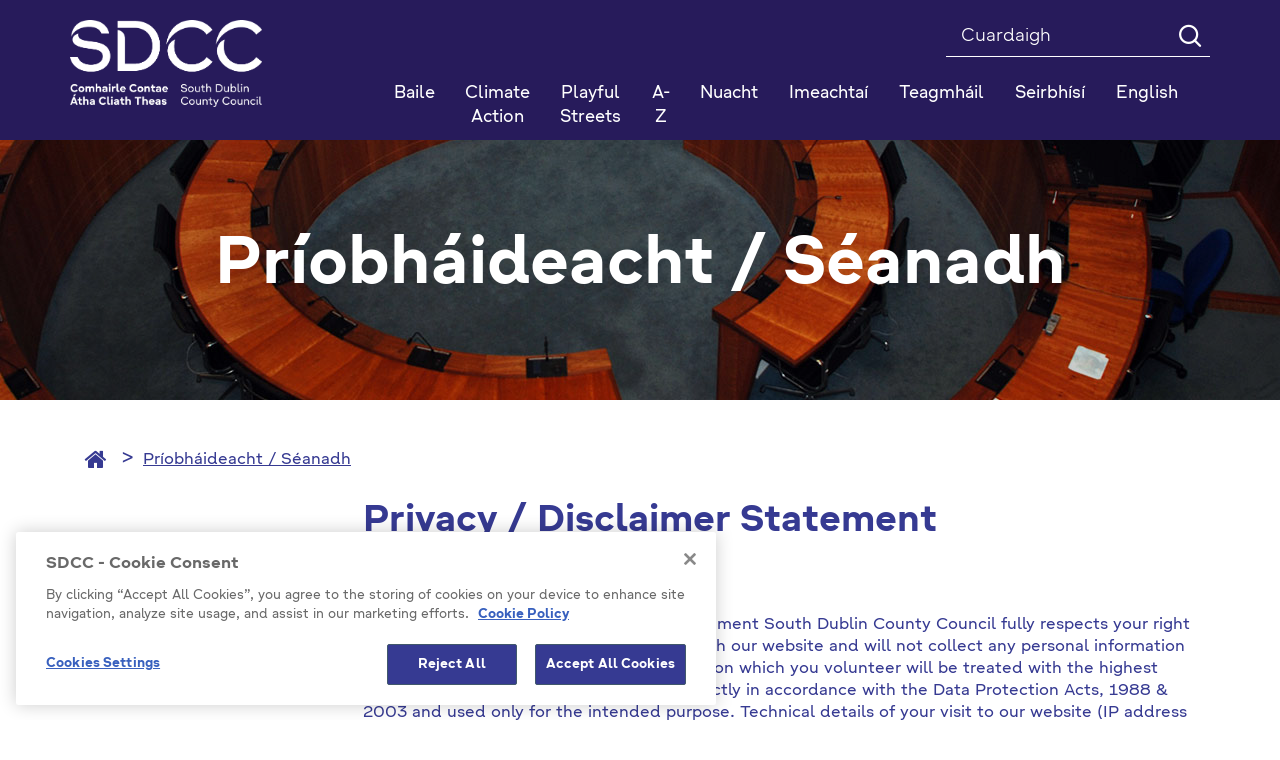

--- FILE ---
content_type: text/html; charset=utf-8
request_url: https://sdcc.ie/ga/priobhaideacht-seanadh/
body_size: 130163
content:



<!DOCTYPE html >
<!--[if lt IE 7 ]> <html lang="en" class="no-js ie6"> <![endif]-->
<!--[if IE 7 ]> <html lang="en" class="no-js ie7"> <![endif]-->
<!--[if IE 8 ]> <html lang="en" class="no-js ie8"> <![endif]-->
<!--[if IE 9 ]> <html lang="en" class="no-js ie9"> <![endif]-->
<!--[if (gt IE 9)|!(IE)]><!-->
<html lang="en" class="no-js">
<!--<![endif]-->

<head id="ctl00_ctl00_Head1"><title>
	Príobháideacht / Séanadh - SDCC
</title>

<meta charset="utf-8">
<meta http-equiv="X-UA-Compatible" content="IE=edge">



<meta name="viewport" content="width=device-width, initial-scale=1">

 



<link rel="icon" type="image/png" href="/Favicon/favicon-96x96.png" sizes="96x96" />
<link rel="icon" type="image/svg+xml" href="/Favicon/favicon.svg" />
<link rel="shortcut icon" href="/Favicon/favicon.ico" />
<link rel="apple-touch-icon" sizes="180x180" href="/Favicon/apple-touch-icon.png" />
<meta name="apple-mobile-web-app-title" content="SDCC" />
<link rel="manifest" href="/favicon/manifest.json">

<meta name="description" content="South Dublin County Council’s Privacy Statement South Dublin County Council fully respects your right to privacy in relation to your interactions with our website and will not collect any personal information without your clear permission. Any information which you volunteer will be treated with the highest standard of security and confidentiality, strictly in accordance with the Data Protection Acts, 1988 &amp; 2003 and used only for the intended purpose. Technical details of your visit to our website (IP address and host name, browser version etc.) are recorded for statistical and business purposes only. This information does not enable us to identify website visitors and is not given to third parties.">
<meta itemprop="name" content="Privacy / Disclaimer Statement">
<meta itemprop="description" content="South Dublin County Council’s Privacy Statement South Dublin County Council fully respects your right to privacy in relation to your interactions with our website and will not collect any personal information without your clear permission. Any information which you volunteer will be treated with the highest standard of security and confidentiality, strictly in accordance with the Data Protection Acts, 1988 &amp; 2003 and used only for the intended purpose. Technical details of your visit to our website (IP address and host name, browser version etc.) are recorded for statistical and business purposes only. This information does not enable us to identify website visitors and is not given to third parties.">
<meta name="twitter:card" content="summary">
<meta name="twitter:site" content="SDCC">
<meta name="twitter:title" content="Privacy / Disclaimer Statement">
<meta name="twitter:description" content="South Dublin County Council’s Privacy Statement South Dublin County Council fully respects your right to privacy in relation to your interactions with our website and will not collect any personal information without your clear permission. Any information which you volunteer will be treated with the highest standard of security and confidentiality, strictly in accordance with the Data Protection Acts, 1988 &amp; 2003 and used only for the intended purpose. Technical details of your visit to our website (IP address and host name, browser version etc.) are recorded for statistical and business purposes only. This information does not enable us to identify website visitors and is not given to third parties.">
<meta name="twitter:creator" content="pTools Software">
<meta name="twitter:url" content="https:/sdcc.ie/ga/priobhaideacht-seanadh/privacy-disclaimer-statement.html">
<meta property="og:title" content="Privacy / Disclaimer Statement">
<meta property="og:url" content="https:/sdcc.ie/ga/priobhaideacht-seanadh/privacy-disclaimer-statement.html">
<meta property="og:description" content="South Dublin County Council’s Privacy Statement South Dublin County Council fully respects your right to privacy in relation to your interactions with our website and will not collect any personal information without your clear permission. Any information which you volunteer will be treated with the highest standard of security and confidentiality, strictly in accordance with the Data Protection Acts, 1988 &amp; 2003 and used only for the intended purpose. Technical details of your visit to our website (IP address and host name, browser version etc.) are recorded for statistical and business purposes only. This information does not enable us to identify website visitors and is not given to third parties.">
<meta property="og:site_name" content="SDCC"><link rel="canonical" href="https://www.sdcc.ie/ga/priobhaideacht-seanadh/">
<link href="/includes/css/fonts/google-fonts.css" rel="stylesheet" />



<link rel="stylesheet" type="text/css" media="print" href="/includes/css/print.css" />

<!-- Bootstrap -->
<link href="/includes/bootstrap/css/bootstrap.min.css" rel="stylesheet" />
<link href="/includes/bootstrap/css/bootstrap-theme.min.css" rel="stylesheet" />





<link href="/includes/css/core.min.css?v=19" rel="stylesheet" />
 
    
    
    



<script src="https://cdn.cookielaw.org/consent/ec5aae5c-e0da-4d41-85f8-5aab36f15278/OtAutoBlock.js" type="text/javascript"></script>
<script src="https://cdn.cookielaw.org/scripttemplates/otSDKStub.js" type="text/javascript" charset="UTF-8" data-domain-script="ec5aae5c-e0da-4d41-85f8-5aab36f15278"></script>
<script src="https://cdn.cookielaw.org/scripttemplates/6.5.0/otBannerSdk.js" type="text/javascript"></script>
<script type="text/javascript">

    // function to pull cookie value
    function getCookie(name) {
        var value = "; " + document.cookie;
        var parts = value.split("; " + name + "=");
        if (parts.length == 2) return parts.pop().split(";").shift();
    }

    function OptanonWrapper() {
        console.log("OptanonWrapper called");
        $(".ot-host-box").append("<span class='sr-only bg-light text-dark'>Cookie</span>");
        $(".ot-floating-button__open").append("<span class='sr-only bg-light text-dark'>Open cookie</span>");
        $(".ot-floating-button__close").append("<span class='sr-only bg-light text-dark'>Close cookie</span>");
        $("#ot-sdk-btn-floating svg, #ot-sdk-btn-floating polygon").removeAttr("id");

        var OABCcookieName = "OptanonAlertBoxClosed";
        var bannerAcceptBtn = document.getElementById("onetrust-accept-btn-handler");
        var pcAllowAllBtn = document.getElementById("accept-recommended-btn-handler");
        var pcSaveBtn = document.getElementsByClassName("save-preference-btn-handler onetrust-close-btn-handler")[0];
        var OABCcookie = getCookie(OABCcookieName);

        // IF logic needed here because ot-banner-sdk DIV is not injected on page loads if banner is not exposed

        if (!OABCcookie && bannerAcceptBtn) {
            bannerAcceptBtn.addEventListener('click', function () {
                console.log("Allowed all via Banner");
                location.reload();
            });
        }
        if (pcAllowAllBtn)
            pcAllowAllBtn.addEventListener('click', function () {
                console.log("Allowed all via Preference Center");
                location.reload();
            });

        if (pcSaveBtn != null) {
            pcSaveBtn.addEventListener('click', function () {
                console.log("Set custom settings via Preference Center");
                location.reload();
            });
        }
    }

</script>



<script>
    var _gaq = _gaq || [];
    _gaq.push(['_setAccount', 'UA-28586185-1']);
    _gaq.push(['_trackPageview']);

    (function () {
        var ga = document.createElement('script'); ga.type = 'text/javascript'; ga.async = true;
        ga.src = ('https:' == document.location.protocol ? 'https://ssl' :
            'http://www') + '.google-analytics.com/ga.js';
        var s = document.getElementsByTagName('script')[0];
        s.parentNode.insertBefore(ga, s);
    })();
</script>

	<!-- Matomo Tag Manager -->

		<script> 
            function getLatestGroups() {
                var cookie = document.cookie;
                var result = "";
                if (cookie != null && cookie != '') {
                    var start = cookie.indexOf("&groups=") + 8;
                    if (start != null) {
                        var shortenedString = cookie.substring(start, cookie.length);
                        var end = shortenedString.indexOf("&");
                        if (end < 0) {
                            end = shortenedString.length;
                        }
                        if (end != null) {
                            result = shortenedString.substring(0, end);
                        }
                    }
                }
                return result;
            }
            function deletePKCookies() {
                var cookies = document.cookie.split(";");
                for (var i = 0; i < cookies.length; i++) {
                    if (cookies[i].includes("_pk_")) {
                        var cookie = cookies[i];
                        var eqPos = cookie.indexOf("=");
                        var name = eqPos > -1 ? cookie.substr(0, eqPos) : cookie;
                        //document.cookie = name + "=;expires=Thu, 01 Jan 1970 00:00:00 GMT";
                        setCookie(name, '', 0)
                    }
                }
            }
            function setCookie(cname, cvalue, exMins) {
                var d = new Date();
                d.setTime(d.getTime() + (exMins * 60 * 1000));
                var expires = "expires=" + d.toUTCString();
                document.cookie = cname + "=" + cvalue + ";" + expires + ";path=/";
            }


            if (getLatestGroups().includes("C0001%3A1%2CC0002%3A1%2CC0003%3A1%2CC0004%3A1")) {
                var _mtm = window._mtm = window._mtm || [];
                _mtm.push({ 'mtm.startTime': (new Date().getTime()), 'event': 'mtm.Start' });
                var d = document, g = d.createElement('script'), s = d.getElementsByTagName('script')[0];
                g.async = true; g.src = 'https://cdn.matomo.cloud/sdcc.matomo.cloud/container_5a51DaAD.js'; s.parentNode.insertBefore(g, s);
            }
            else {
                deletePKCookies();
            }
        </script> 
	<!-- End Matomo Tag Manager --></head>
<body id="b" data-ni="37251" data-nt="1" data-site-name="SDCC">
    <div id="wrapper">
        










<header class="global-header" aria-label="Header" role="banner">
    <div class="header">
        <div class="container">
            <div class="row">
                <div class="col-sm-3 column eq-0">
                    <div class="site-logo">
                        <a id="ctl00_ctl00_HeaderPanel_site_logo" href="/ga/" target="_top"><img src="/en/files/images/sdcc-logo-2025.png" alt="SDCC Logo 2025" /></a>
                    </div>
                </div>

                <div class="col-sm-9 column eq-1">
                    <div class="clearfix">

                        <form class="global-search" autocomplete="off" role="search" action="/ga/Cuardaigh" method="get">
                            <label class="sr-only" for="mainSearch">Search</label>
                            <input name="q" title="Search" id="mainSearch" class="form-control" type="search" placeholder="Cuardaigh ">
                            <button type="submit" class="btn"><i class="icon-search" aria-hidden="true"></i><span class="text-hide">Search</span></button>
                        </form>
                        
                        
                    </div>
                    <nav id="mainNav" class="navbar yamm navbar-collapse collapse" role="navigation" aria-label="Main navigation">

                        <ul class="nav nav-justified level-1">
                            <li class="sidr-class-dropdown"><a href="/ga/">Baile</a></li><li class="&#xA;            dropdown yamm-fw"><a href="/ga/climate-action1/">Climate Action</a></li> <li class="&#xA;            dropdown yamm-fw"><a href="/ga/playful-streets/">Playful Streets</a></li> <li class="&#xA;            dropdown yamm-fw"><a href="/ga/atoz/">A-Z</a></li> <li class="&#xA;            dropdown yamm-fw has-subs"><a href="/ga/nuacht/" class=" disabled" data-toggle="dropdown" role="button" aria-haspopup="true" aria-expanded="false">Nuacht</a><ul class="dropdown-menu level-2"><li><div class="yamm-content"><div class="row"><div class="col-sm-4 col eq-0"><div class="&#xA;                            inner&#xA;                            "><a href="/ga/nuacht/competitions/" class="title">Competitions</a></div></div></div></div></li></ul></li> <li class="&#xA;            dropdown yamm-fw has-subs"><a href="/ga/imeachtai/" class=" disabled" data-toggle="dropdown" role="button" aria-haspopup="true" aria-expanded="false">Imeachtaí</a><ul class="dropdown-menu level-2"><li><div class="yamm-content"><div class="row"><div class="col-sm-4 col eq-0"><div class="&#xA;                            inner&#xA;                            "><a href="/ga/imeachtai/popular-events/" class="title">Popular Events</a></div></div><div class="col-sm-4 col eq-1"><div class="&#xA;                            inner&#xA;                            "><a href="/ga/imeachtai/2019/" class="title">2019</a></div></div><div class="col-sm-4 col eq-2"><div class="&#xA;                            inner&#xA;                             has-subs"><a href="/ga/imeachtai/library-events/" class="title">Library Events</a><ul class="level-3"><li><a href="/ga/imeachtai/library-events/popular-library-events/">Popular Library Events</a></li> <li><a href="/ga/imeachtai/library-events/2019/">2019</a></li> <li><a href="/ga/imeachtai/library-events/county-library/">County Library</a></li> <li><a href="/ga/imeachtai/library-events/ballyroan/">Ballyroan</a></li> <li><a href="/ga/imeachtai/library-events/clondalkin/">Clondalkin</a></li> <li><a href="/ga/imeachtai/library-events/lucan/">Lucan</a></li> <li><a href="/ga/imeachtai/library-events/mobiles/">Mobiles</a></li> <li><a href="/ga/imeachtai/library-events/mobile-libraries/">Mobile-Libraries</a></li> <li><a href="/ga/imeachtai/library-events/palmerstown/">Palmerstown</a></li> <li><a href="/ga/imeachtai/library-events/files/">Files</a></li> <li><a href="/ga/imeachtai/library-events/north-clondalkin/">North Clondalkin </a></li> <li><a href="/ga/imeachtai/library-events/castletymon/">Castletymon</a></li> </ul></div></div></div></div></li></ul></li> <li class="&#xA;            dropdown yamm-fw"><a href="http://www.sdublincoco.ie/index.aspx?pageid=1279">Teagmháil</a></li> <li class="&#xA;            dropdown yamm-fw has-subs"><a href="/ga/seirbhisi/" class=" disabled" data-toggle="dropdown" role="button" aria-haspopup="true" aria-expanded="false">Seirbhísí</a><ul class="dropdown-menu level-2"><li><div class="yamm-content"><div class="row"><div class="col-sm-4 col eq-0"><div class="&#xA;                            inner&#xA;                             has-subs"><a href="/ga/seirbhisi/ar-gcomhairle/" class="title">Ár gComhairle</a><ul class="level-3"><li><a href="/ga/seirbhisi/ar-gcomhairle/fogra-poibli/">Fógraí Poiblí</a></li> <li><a href="/ga/seirbhisi/ar-gcomhairle/live-events/">Live Events</a></li> <li><a href="/ga/seirbhisi/ar-gcomhairle/jam-card/">JAM Card </a></li> <li><a href="/ga/seirbhisi/ar-gcomhairle/comhairleoiri/">Comhairleoirí</a></li> <li class="has-subs"><a href="/ga/seirbhisi/ar-gcomhairle/cruinnithe-chomhairle/">Cruinnithe Chomhairle</a><ul class="$level"><li><a href="/ga/seirbhisi/ar-gcomhairle/cruinnithe-chomhairle/tairseach-comhairlichin/"> Tairseach Comhairliúcháin</a></li> <li><a href="/ga/seirbhisi/ar-gcomhairle/cruinnithe-chomhairle/coisti-limisteir-aitiuil/">Coistí Limistéir Áitiúil</a></li> <li><a href="/ga/seirbhisi/ar-gcomhairle/cruinnithe-chomhairle/coisti-polasai-straiteiseacha/">Coistí Polasaí Straitéiseacha</a></li> <li class="has-subs"><a href="/ga/seirbhisi/ar-gcomhairle/cruinnithe-chomhairle/clar-s142/">Clár S142</a><ul class="$level"><li><a href="/ga/seirbhisi/ar-gcomhairle/cruinnithe-chomhairle/clar-s142/2021-attendance-and-expenses/">2021 Attendance and Expenses</a></li> <li><a href="/ga/seirbhisi/ar-gcomhairle/cruinnithe-chomhairle/clar-s142/s142-register-2020/">S142 Register 2020</a></li> <li><a href="/ga/seirbhisi/ar-gcomhairle/cruinnithe-chomhairle/clar-s142/s142-register-2019/">S142 Register 2019</a></li> <li><a href="/ga/seirbhisi/ar-gcomhairle/cruinnithe-chomhairle/clar-s142/s142-register-2014-2018/">S142 Register 2014 - 2018</a></li> <li><a href="/ga/seirbhisi/ar-gcomhairle/cruinnithe-chomhairle/clar-s142/s142-register-2022/">S142 Register 2022</a></li> <li><a href="/ga/seirbhisi/ar-gcomhairle/cruinnithe-chomhairle/clar-s142/s142-2023-register/">S142  2023 Register</a></li> <li><a href="/ga/seirbhisi/ar-gcomhairle/cruinnithe-chomhairle/clar-s142/s124-register-2024/">S124  Register 2024</a></li> <li><a href="/ga/seirbhisi/ar-gcomhairle/cruinnithe-chomhairle/clar-s142/s142-register-2025/">S142 Register 2025</a></li> </ul></li> </ul></li> <li class="has-subs"><a href="/ga/seirbhisi/ar-gcomhairle/maidir-linne/">Maidir Linne</a><ul class="$level"><li><a href="/ga/seirbhisi/ar-gcomhairle/maidir-linne/r-larscileanna/"> Ár Léarscáileanna</a></li> <li class="has-subs"><a href="/ga/seirbhisi/ar-gcomhairle/maidir-linne/rialil-brstocaireachta/"> Rialáil Brústocaireachta</a><ul class="$level"><li><a href="/ga/seirbhisi/ar-gcomhairle/maidir-linne/rialil-brstocaireachta/protected-disclosures/">Protected Disclosures</a></li> <li class="has-subs"><a href="/ga/seirbhisi/ar-gcomhairle/maidir-linne/rialil-brstocaireachta/donation-statements/">Donation Statements</a><ul class="$level"><li class="has-subs"><a href="/ga/seirbhisi/ar-gcomhairle/maidir-linne/rialil-brstocaireachta/donation-statements/donation-statements-2023/">Donation Statements 2023</a><ul class="$level"><li><a href="/ga/seirbhisi/ar-gcomhairle/maidir-linne/rialil-brstocaireachta/donation-statements/donation-statements-2023/donation-statements-2023/">Donation Statements 2023</a></li> <li><a href="/ga/seirbhisi/ar-gcomhairle/maidir-linne/rialil-brstocaireachta/donation-statements/donation-statements-2023/donation-statements-2022/">Donation Statements 2022</a></li> </ul></li> <li><a href="/ga/seirbhisi/ar-gcomhairle/maidir-linne/rialil-brstocaireachta/donation-statements/donation-statements-2022/">Donation Statements 2022</a></li> <li><a href="/ga/seirbhisi/ar-gcomhairle/maidir-linne/rialil-brstocaireachta/donation-statements/2024-local-election-donation-and-expenses-statements/">2024 Local Election Donation and Expenses Statements</a></li> </ul></li> <li class="has-subs"><a href="/ga/seirbhisi/ar-gcomhairle/maidir-linne/rialil-brstocaireachta/s141-register/">S141 Register</a><ul class="$level"><li><a href="/ga/seirbhisi/ar-gcomhairle/maidir-linne/rialil-brstocaireachta/s141-register/s142-register-2023/">S142 Register 2023</a></li> <li><a href="/ga/seirbhisi/ar-gcomhairle/maidir-linne/rialil-brstocaireachta/s141-register/s141-2023/">S141 2023</a></li> <li><a href="/ga/seirbhisi/ar-gcomhairle/maidir-linne/rialil-brstocaireachta/s141-register/s141-2021/">S141 2021</a></li> <li><a href="/ga/seirbhisi/ar-gcomhairle/maidir-linne/rialil-brstocaireachta/s141-register/s141-register-2022/">S141 Register 2022</a></li> <li><a href="/ga/seirbhisi/ar-gcomhairle/maidir-linne/rialil-brstocaireachta/s141-register/s141-2024/">S141 2024</a></li> <li><a href="/ga/seirbhisi/ar-gcomhairle/maidir-linne/rialil-brstocaireachta/s141-register/s141-2025/">S141 2025</a></li> </ul></li> <li><a href="/ga/seirbhisi/ar-gcomhairle/maidir-linne/rialil-brstocaireachta/councillors/">Councillors</a></li> <li><a href="/ga/seirbhisi/ar-gcomhairle/maidir-linne/rialil-brstocaireachta/management-team-and-senior-staff-structure/">Management Team and Senior Staff Structure </a></li> <li><a href="/ga/seirbhisi/ar-gcomhairle/maidir-linne/rialil-brstocaireachta/designated-public-officials/">Designated Public Officials</a></li> <li><a href="/ga/seirbhisi/ar-gcomhairle/maidir-linne/rialil-brstocaireachta/policies-and-plans/">Policies and Plans</a></li> <li><a href="/ga/seirbhisi/ar-gcomhairle/maidir-linne/rialil-brstocaireachta/codes-of-conduct/">Codes of Conduct</a></li> <li><a href="/ga/seirbhisi/ar-gcomhairle/maidir-linne/rialil-brstocaireachta/transparency-code/">Transparency Code</a></li> <li><a href="/ga/seirbhisi/ar-gcomhairle/maidir-linne/rialil-brstocaireachta/lobbying/">Lobbying</a></li> </ul></li> <li><a href="/ga/seirbhisi/ar-gcomhairle/maidir-linne/cumarsid-agus-preas/">Cumarsáid agus Preas</a></li> <li><a href="/ga/seirbhisi/ar-gcomhairle/maidir-linne/chief-executive-s-reports/">Chief Executive's Reports</a></li> <li><a href="/ga/seirbhisi/ar-gcomhairle/maidir-linne/citizen's panel/">Citizen's Panel</a></li> <li><a href="/ga/seirbhisi/ar-gcomhairle/maidir-linne/test-dissability-access-page/">Test Dissability Access Page </a></li> <li><a href="/ga/seirbhisi/ar-gcomhairle/maidir-linne/oifigigh-phoibli-shainithe/">Oifigigh Phoiblí Shainithe</a></li> <li><a href="/ga/seirbhisi/ar-gcomhairle/maidir-linne/foireann-bainistochta/">Foireann Bainistíochta</a></li> <li class="has-subs"><a href="/ga/seirbhisi/ar-gcomhairle/maidir-linne/gairmeacha/">Gairmeacha</a><ul class="$level"><li><a href="/ga/seirbhisi/ar-gcomhairle/maidir-linne/gairmeacha/polasa-agus-cleachtas-acmhainn-daonna/"> Polasaí agus Cleachtas Acmhainní Daonna</a></li> <li><a href="/ga/seirbhisi/ar-gcomhairle/maidir-linne/gairmeacha/leideanna-agus-leideanna-agallaimh/"> Leideanna agus Leideanna Agallaimh</a></li> <li><a href="/ga/seirbhisi/ar-gcomhairle/maidir-linne/gairmeacha/online-interviews/">Online Interviews</a></li> <li><a href="/ga/seirbhisi/ar-gcomhairle/maidir-linne/gairmeacha/poist-fhgartha/">Poist Fhógartha</a></li> </ul></li> <li class="has-subs"><a href="/ga/seirbhisi/ar-gcomhairle/maidir-linne/curam-custaimeiri/">Cúram Custaiméirí</a><ul class="$level"><li><a href="/ga/seirbhisi/ar-gcomhairle/maidir-linne/curam-custaimeiri/jam-card-friendly/">JAM Card Friendly</a></li> <li><a href="/ga/seirbhisi/ar-gcomhairle/maidir-linne/curam-custaimeiri/aiteanna-athraithe/">Áiteanna Athraithe</a></li> <li><a href="/ga/seirbhisi/ar-gcomhairle/maidir-linne/curam-custaimeiri/customer-service-action-plan/">Customer Service Action Plan</a></li> <li><a href="/ga/seirbhisi/ar-gcomhairle/maidir-linne/curam-custaimeiri/treoracha/">Treoracha</a></li> <li><a href="/ga/seirbhisi/ar-gcomhairle/maidir-linne/curam-custaimeiri/plean-gniomhaiochta-seirbhise-do-chustaimeiri/">Plean Gníomhaíochta Seirbhíse do Chustaiméirí</a></li> <li><a href="/ga/seirbhisi/ar-gcomhairle/maidir-linne/curam-custaimeiri/conas-fiosru-gearan-a-dheanamh/">Conas Fiosrú/ Gearán a Dhéanamh</a></li> </ul></li> </ul></li> <li class="has-subs"><a href="/ga/seirbhisi/ar-gcomhairle/toghchain-agus-votail/">Toghcháin agus Vótáil</a><ul class="$level"><li><a href="/ga/seirbhisi/ar-gcomhairle/toghchain-agus-votail/do-vtlaithe/">Do vótálaithe</a></li> <li><a href="/ga/seirbhisi/ar-gcomhairle/toghchain-agus-votail/d-iarrthir/">D'iarrthóirí</a></li> <li class="has-subs"><a href="/ga/seirbhisi/ar-gcomhairle/toghchain-agus-votail/local elections 2024 /">Local Elections 2024 </a><ul class="$level"><li><a href="/ga/seirbhisi/ar-gcomhairle/toghchain-agus-votail/local elections 2024 /local-elections-2024/">Local Elections 2024</a></li> <li><a href="/ga/seirbhisi/ar-gcomhairle/toghchain-agus-votail/local elections 2024 /election-results/">Election Results</a></li> </ul></li> <li><a href="/ga/seirbhisi/ar-gcomhairle/toghchain-agus-votail/polling-stations/">Polling Stations </a></li> <li><a href="/ga/seirbhisi/ar-gcomhairle/toghchain-agus-votail/votalai-poist-agus-speisialta/">Vótálaí poist agus speisialta</a></li> <li><a href="/ga/seirbhisi/ar-gcomhairle/toghchain-agus-votail/toghchin-itila/">Toghcháin Áitiúla</a></li> <li><a href="/ga/seirbhisi/ar-gcomhairle/toghchain-agus-votail/sceim-votala/">Scéim Vótála</a></li> </ul></li> <li><a href="/ga/seirbhisi/ar-gcomhairle/deontais-ardoideachais/">Deontais Ardoideachais</a></li> <li class="has-subs"><a href="/ga/seirbhisi/ar-gcomhairle/polasaithe-agus-pleananna/">Polasaithe agus Pleananna</a><ul class="$level"><li><a href="/ga/seirbhisi/ar-gcomhairle/polasaithe-agus-pleananna/plean-forbartha-leabharlainne/">Plean Forbartha Leabharlainne</a></li> <li><a href="/ga/seirbhisi/ar-gcomhairle/polasaithe-agus-pleananna/cosaint-leana/"> Cosaint Leanaí</a></li> <li><a href="/ga/seirbhisi/ar-gcomhairle/polasaithe-agus-pleananna/digital-strategy/">Digital Strategy</a></li> <li><a href="/ga/seirbhisi/ar-gcomhairle/polasaithe-agus-pleananna/litter-management-plan/">Litter Management Plan</a></li> <li><a href="/ga/seirbhisi/ar-gcomhairle/polasaithe-agus-pleananna/public-sector-equality-and-human-rights-duty/">Public Sector Equality and Human Rights Duty</a></li> <li><a href="/ga/seirbhisi/ar-gcomhairle/polasaithe-agus-pleananna/county-development-plan/">County Development Plan </a></li> <li><a href="/ga/seirbhisi/ar-gcomhairle/polasaithe-agus-pleananna/audit-committee-reports/">Audit Committee Reports</a></li> <li><a href="/ga/seirbhisi/ar-gcomhairle/polasaithe-agus-pleananna/national-oversight-and-audit-committee/">National Oversight and Audit Committee</a></li> <li><a href="/ga/seirbhisi/ar-gcomhairle/polasaithe-agus-pleananna/gender-pay-gap-report-2022/">Gender Pay Gap Report 2022</a></li> <li><a href="/ga/seirbhisi/ar-gcomhairle/polasaithe-agus-pleananna/climate-action-plan/">Climate Action Plan</a></li> <li><a href="/ga/seirbhisi/ar-gcomhairle/polasaithe-agus-pleananna/plean-corparaideacha/">Plean Corparáideacha</a></li> <li class="has-subs"><a href="/ga/seirbhisi/ar-gcomhairle/polasaithe-agus-pleananna/an-tacht-um-nochtadh-cosanta/"> An tAcht um Nochtadh Cosanta</a><ul class="$level"><li><a href="/ga/seirbhisi/ar-gcomhairle/polasaithe-agus-pleananna/an-tacht-um-nochtadh-cosanta/protected-disclosures-annual-report-2014/">Protected Disclosures Annual Report 2014</a></li> </ul></li> <li class="has-subs"><a href="/ga/seirbhisi/ar-gcomhairle/polasaithe-agus-pleananna/buiseid-agus-caiteachais/">Buiséid agus Caiteachais</a><ul class="$level"><li><a href="/ga/seirbhisi/ar-gcomhairle/polasaithe-agus-pleananna/buiseid-agus-caiteachais/buisead-bliantuil/">Buiséad Bliantúil</a></li> <li><a href="/ga/seirbhisi/ar-gcomhairle/polasaithe-agus-pleananna/buiseid-agus-caiteachais/raitis-airgeadais/">Ráitis Airgeadais</a></li> </ul></li> <li><a href="/ga/seirbhisi/ar-gcomhairle/polasaithe-agus-pleananna/tuarascalacha-bliantuil/">Tuarascálacha Bliantúil</a></li> <li class="has-subs"><a href="/ga/seirbhisi/ar-gcomhairle/polasaithe-agus-pleananna/plean-moreigeandala/">Plean Móréigeandála</a><ul class="$level"><li><a href="/ga/seirbhisi/ar-gcomhairle/polasaithe-agus-pleananna/plean-moreigeandala/emergency-contacts/">Emergency Contacts</a></li> </ul></li> <li class="has-subs"><a href="/ga/seirbhisi/ar-gcomhairle/polasaithe-agus-pleananna/idirchaidreamh-do-dhaoine-faoi-mhichumas/">Idirchaidreamh do dhaoine faoi mhíchumas</a><ul class="$level"><li class="has-subs"><a href="/ga/seirbhisi/ar-gcomhairle/polasaithe-agus-pleananna/idirchaidreamh-do-dhaoine-faoi-mhichumas/inclusion-in-sports/">Inclusion in Sports </a><ul class="$level"><li><a href="/ga/seirbhisi/ar-gcomhairle/polasaithe-agus-pleananna/idirchaidreamh-do-dhaoine-faoi-mhichumas/inclusion-in-sports/tallaght-stadium/">Tallaght Stadium </a></li> </ul></li> <li class="has-subs"><a href="/ga/seirbhisi/ar-gcomhairle/polasaithe-agus-pleananna/idirchaidreamh-do-dhaoine-faoi-mhichumas/michumais-idirchaidreamh-rochtain/">Míchumais Idirchaidreamh / Rochtain</a><ul class="$level"><li><a href="/ga/seirbhisi/ar-gcomhairle/polasaithe-agus-pleananna/idirchaidreamh-do-dhaoine-faoi-mhichumas/michumais-idirchaidreamh-rochtain/deacrachtai-inrochtaine-a-thuairisciu/">Deacrachtaí Inrochtaine a Thuairisciú</a></li> <li><a href="/ga/seirbhisi/ar-gcomhairle/polasaithe-agus-pleananna/idirchaidreamh-do-dhaoine-faoi-mhichumas/michumais-idirchaidreamh-rochtain/foireann-feidhmiuchain/">Foireann Feidhmiúcháin</a></li> </ul></li> <li><a href="/ga/seirbhisi/ar-gcomhairle/polasaithe-agus-pleananna/idirchaidreamh-do-dhaoine-faoi-mhichumas/straiteis-naisiunta-michumais/">Straitéis Náisiúnta Míchumais</a></li> <li class="has-subs"><a href="/ga/seirbhisi/ar-gcomhairle/polasaithe-agus-pleananna/idirchaidreamh-do-dhaoine-faoi-mhichumas/inrochtana-contae-atha-cliath-theas/">Inrochtana Contae Átha Cliath Theas</a><ul class="$level"><li><a href="/ga/seirbhisi/ar-gcomhairle/polasaithe-agus-pleananna/idirchaidreamh-do-dhaoine-faoi-mhichumas/inrochtana-contae-atha-cliath-theas/button-by-neatebox/">Button by Neatebox</a></li> <li><a href="/ga/seirbhisi/ar-gcomhairle/polasaithe-agus-pleananna/idirchaidreamh-do-dhaoine-faoi-mhichumas/inrochtana-contae-atha-cliath-theas/jam-cards/">Jam Cards</a></li> <li><a href="/ga/seirbhisi/ar-gcomhairle/polasaithe-agus-pleananna/idirchaidreamh-do-dhaoine-faoi-mhichumas/inrochtana-contae-atha-cliath-theas/changing-places-toilets/">Changing Places Toilets</a></li> <li><a href="/ga/seirbhisi/ar-gcomhairle/polasaithe-agus-pleananna/idirchaidreamh-do-dhaoine-faoi-mhichumas/inrochtana-contae-atha-cliath-theas/accessible-playspaces/">Accessible Playspaces </a></li> <li><a href="/ga/seirbhisi/ar-gcomhairle/polasaithe-agus-pleananna/idirchaidreamh-do-dhaoine-faoi-mhichumas/inrochtana-contae-atha-cliath-theas/make-way-day/">Make Way Day </a></li> <li><a href="/ga/seirbhisi/ar-gcomhairle/polasaithe-agus-pleananna/idirchaidreamh-do-dhaoine-faoi-mhichumas/inrochtana-contae-atha-cliath-theas/national-accessibility-week/">National Accessibility Week </a></li> <li><a href="/ga/seirbhisi/ar-gcomhairle/polasaithe-agus-pleananna/idirchaidreamh-do-dhaoine-faoi-mhichumas/inrochtana-contae-atha-cliath-theas/age-friendly-housing/">Age Friendly Housing </a></li> <li><a href="/ga/seirbhisi/ar-gcomhairle/polasaithe-agus-pleananna/idirchaidreamh-do-dhaoine-faoi-mhichumas/inrochtana-contae-atha-cliath-theas/accessible-libraries/">Accessible Libraries </a></li> <li><a href="/ga/seirbhisi/ar-gcomhairle/polasaithe-agus-pleananna/idirchaidreamh-do-dhaoine-faoi-mhichumas/inrochtana-contae-atha-cliath-theas/foirgnimh-an-chomhairle/">Foirgnimh an Chomhairle</a></li> <li><a href="/ga/seirbhisi/ar-gcomhairle/polasaithe-agus-pleananna/idirchaidreamh-do-dhaoine-faoi-mhichumas/inrochtana-contae-atha-cliath-theas/pairceail-inrochtana/">Páirceáil Inrochtana</a></li> <li><a href="/ga/seirbhisi/ar-gcomhairle/polasaithe-agus-pleananna/idirchaidreamh-do-dhaoine-faoi-mhichumas/inrochtana-contae-atha-cliath-theas/inrochtaine-uilioch-le-jobot/">Inrochtaine Uilíoch le Jobot</a></li> <li><a href="/ga/seirbhisi/ar-gcomhairle/polasaithe-agus-pleananna/idirchaidreamh-do-dhaoine-faoi-mhichumas/inrochtana-contae-atha-cliath-theas/paineal-comhairleach-comhairliuchain/">Painéal Comhairleach / Comhairliúcháin</a></li> </ul></li> <li class="has-subs"><a href="/ga/seirbhisi/ar-gcomhairle/polasaithe-agus-pleananna/idirchaidreamh-do-dhaoine-faoi-mhichumas/rochtain-treoracha-videos/">Rochtain Treoracha Videos</a><ul class="$level"><li><a href="/ga/seirbhisi/ar-gcomhairle/polasaithe-agus-pleananna/idirchaidreamh-do-dhaoine-faoi-mhichumas/rochtain-treoracha-videos/halla-an-chontae/">Halla an Chontae</a></li> <li><a href="/ga/seirbhisi/ar-gcomhairle/polasaithe-agus-pleananna/idirchaidreamh-do-dhaoine-faoi-mhichumas/rochtain-treoracha-videos/oifigi-chluain-dolcain/">Oifigí Chluain Dolcáin</a></li> <li><a href="/ga/seirbhisi/ar-gcomhairle/polasaithe-agus-pleananna/idirchaidreamh-do-dhaoine-faoi-mhichumas/rochtain-treoracha-videos/leabharlanna-an-chontae/">Leabharlanna an Chontae</a></li> </ul></li> <li class="has-subs"><a href="/ga/seirbhisi/ar-gcomhairle/polasaithe-agus-pleananna/idirchaidreamh-do-dhaoine-faoi-mhichumas/rochtain-uilioch/">Rochtain uilíoch</a><ul class="$level"><li><a href="/ga/seirbhisi/ar-gcomhairle/polasaithe-agus-pleananna/idirchaidreamh-do-dhaoine-faoi-mhichumas/rochtain-uilioch/dearadh-uilioch/">Dearadh Uilíoch</a></li> <li><a href="/ga/seirbhisi/ar-gcomhairle/polasaithe-agus-pleananna/idirchaidreamh-do-dhaoine-faoi-mhichumas/rochtain-uilioch/pairt-m/">Páirt M</a></li> </ul></li> <li><a href="/ga/seirbhisi/ar-gcomhairle/polasaithe-agus-pleananna/idirchaidreamh-do-dhaoine-faoi-mhichumas/naisc-agus-acmhainni/">Naisc agus Acmhainní</a></li> </ul></li> <li><a href="/ga/seirbhisi/ar-gcomhairle/polasaithe-agus-pleananna/protacal-an-mheara/">Prótacal an Mhéara</a></li> <li><a href="/ga/seirbhisi/ar-gcomhairle/polasaithe-agus-pleananna/an-teanga-gaeilge/">An Teanga Gaeilge</a></li> <li class="has-subs"><a href="/ga/seirbhisi/ar-gcomhairle/polasaithe-agus-pleananna/seirbhisi-do-leanai/">Seirbhísí do Leanaí</a><ul class="$level"><li class="has-subs"><a href="/ga/seirbhisi/ar-gcomhairle/polasaithe-agus-pleananna/seirbhisi-do-leanai/csc-subgroups/">CSC Subgroups</a><ul class="$level"><li><a href="/ga/seirbhisi/ar-gcomhairle/polasaithe-agus-pleananna/seirbhisi-do-leanai/csc-subgroups/child-welfare/">Child Welfare</a></li> <li><a href="/ga/seirbhisi/ar-gcomhairle/polasaithe-agus-pleananna/seirbhisi-do-leanai/csc-subgroups/data-planning/">Data &amp; Planning</a></li> <li><a href="/ga/seirbhisi/ar-gcomhairle/polasaithe-agus-pleananna/seirbhisi-do-leanai/csc-subgroups/education/">Education</a></li> <li><a href="/ga/seirbhisi/ar-gcomhairle/polasaithe-agus-pleananna/seirbhisi-do-leanai/csc-subgroups/interagency/">Interagency</a></li> <li><a href="/ga/seirbhisi/ar-gcomhairle/polasaithe-agus-pleananna/seirbhisi-do-leanai/csc-subgroups/participation/">Participation</a></li> <li><a href="/ga/seirbhisi/ar-gcomhairle/polasaithe-agus-pleananna/seirbhisi-do-leanai/csc-subgroups/safe-secure/">Safe &amp; Secure</a></li> </ul></li> <li><a href="/ga/seirbhisi/ar-gcomhairle/polasaithe-agus-pleananna/seirbhisi-do-leanai/directory-of-services/">Directory of Services</a></li> <li><a href="/ga/seirbhisi/ar-gcomhairle/polasaithe-agus-pleananna/seirbhisi-do-leanai/members/">Members</a></li> <li><a href="/ga/seirbhisi/ar-gcomhairle/polasaithe-agus-pleananna/seirbhisi-do-leanai/publications/">Publications</a></li> <li><a href="/ga/seirbhisi/ar-gcomhairle/polasaithe-agus-pleananna/seirbhisi-do-leanai/south-dublin-census/">South Dublin Census</a></li> </ul></li> <li><a href="/ga/seirbhisi/ar-gcomhairle/polasaithe-agus-pleananna/plean-bliantil-seachadta-seirbhse/">Plean Bliantúil Seachadta Seirbhíse</a></li> </ul></li> <li class="has-subs"><a href="/ga/seirbhisi/ar-gcomhairle/teacht-ar-eolas/">Teacht ar Eolas</a><ul class="$level"><li><a href="/ga/seirbhisi/ar-gcomhairle/teacht-ar-eolas/declaration-of-ethics/">Declaration of Ethics</a></li> <li><a href="/ga/seirbhisi/ar-gcomhairle/teacht-ar-eolas/privacy-disclaimer-statement/">Privacy / Disclaimer Statement</a></li> <li><a href="/ga/seirbhisi/ar-gcomhairle/teacht-ar-eolas/saorail-faisneise/">Saoráil Faisnéise</a></li> <li><a href="/ga/seirbhisi/ar-gcomhairle/teacht-ar-eolas/sceim-foilseachain/">Scéim Foilseacháin</a></li> <li><a href="/ga/seirbhisi/ar-gcomhairle/teacht-ar-eolas/cosaint-sonrai/">Cosaint Sonraí</a></li> <li><a href="/ga/seirbhisi/ar-gcomhairle/teacht-ar-eolas/information-on-the-environment/">Information on the Environment</a></li> <li><a href="/ga/seirbhisi/ar-gcomhairle/teacht-ar-eolas/athusaid-sonrai-na-hearnala-poibli/">Athúsáid Sonraí na hEarnála Poiblí</a></li> </ul></li> </ul></div></div><div class="col-sm-4 col eq-1"><div class="&#xA;                            inner&#xA;                             has-subs"><a href="/ga/seirbhisi/gno/" class="title">Gnó</a><ul class="level-3"><li><a href="/ga/seirbhisi/gno/increased-cost-of-business-grant/">Increased Cost of Business Grant</a></li> <li><a href="/ga/seirbhisi/gno/power-up-grant/">Power Up Grant </a></li> <li class="has-subs"><a href="/ga/seirbhisi/gno/fiontraiochta/">Fiontraíochta</a><ul class="$level"><li><a href="/ga/seirbhisi/gno/fiontraiochta/straiteis-gheilleagrach/">Straitéis Gheilleagrach</a></li> <li class="has-subs"><a href="/ga/seirbhisi/gno/fiontraiochta/chaislean-na-grainsi/">Chaisleán na Gráinsí</a><ul class="$level"><li><a href="/ga/seirbhisi/gno/fiontraiochta/chaislean-na-grainsi/grange-castle-business-park-intro/">Grange Castle Business Park Intro</a></li> <li><a href="/ga/seirbhisi/gno/fiontraiochta/chaislean-na-grainsi/why-grange-castle/">Why Grange Castle</a></li> <li><a href="/ga/seirbhisi/gno/fiontraiochta/chaislean-na-grainsi/grange-castle-quality-of-life/">Grange Castle Quality of Life</a></li> </ul></li> <li class="has-subs"><a href="/ga/seirbhisi/gno/fiontraiochta/business-support/">Business Support</a><ul class="$level"><li><a href="/ga/seirbhisi/gno/fiontraiochta/business-support/restart-grant/">Restart Grant</a></li> <li><a href="/ga/seirbhisi/gno/fiontraiochta/business-support/small-business-assistance-scheme-for-covid/">Small Business Assistance Scheme For Covid</a></li> <li><a href="/ga/seirbhisi/gno/fiontraiochta/business-support/shop-front-grant/">Shop Front Grant</a></li> </ul></li> <li class="has-subs"><a href="/ga/seirbhisi/gno/fiontraiochta/local-enterprise-office/">Local Enterprise Office</a><ul class="$level"><li><a href="/ga/seirbhisi/gno/fiontraiochta/local-enterprise-office/training /">Training </a></li> <li><a href="/ga/seirbhisi/gno/fiontraiochta/local-enterprise-office/events/">Events</a></li> <li><a href="/ga/seirbhisi/gno/fiontraiochta/local-enterprise-office/food supports/">Food Supports</a></li> <li><a href="/ga/seirbhisi/gno/fiontraiochta/local-enterprise-office/mentoring/">Mentoring</a></li> <li><a href="/ga/seirbhisi/gno/fiontraiochta/local-enterprise-office/export development programme/">Export Development Programme</a></li> <li><a href="/ga/seirbhisi/gno/fiontraiochta/local-enterprise-office/secondary schools enterprise programme /">Secondary Schools Enterprise Programme </a></li> <li><a href="/ga/seirbhisi/gno/fiontraiochta/local-enterprise-office/financial supports/">Financial Supports</a></li> <li><a href="/ga/seirbhisi/gno/fiontraiochta/local-enterprise-office/local networks/">Local Networks</a></li> <li><a href="/ga/seirbhisi/gno/fiontraiochta/local-enterprise-office/enterprise development/">Enterprise Development</a></li> </ul></li> </ul></li> <li><a href="/ga/seirbhisi/gno/ratai/">Rátaí</a></li> <li><a href="/ga/seirbhisi/gno/tairiscinti/">Tairiscintí</a></li> <li><a href="/ga/seirbhisi/gno/iocaiochtai/">Íocaíochtaí</a></li> <li class="has-subs"><a href="/ga/seirbhisi/gno/solathar/">Soláthar</a><ul class="$level"><li><a href="/ga/seirbhisi/gno/solathar/public-spending-code-2022/">Public Spending Code 2022</a></li> <li><a href="/ga/seirbhisi/gno/solathar/public-spending-code-2023/">Public Spending Code 2023</a></li> <li><a href="/ga/seirbhisi/gno/solathar/public-spending-code-2024/">Public Spending Code 2024 </a></li> <li><a href="/ga/seirbhisi/gno/solathar/conartha-bronnta/"> Conarthaí Bronnta</a></li> <li><a href="/ga/seirbhisi/gno/solathar/public-spending-code-2021/">Public Spending Code 2021</a></li> <li><a href="/ga/seirbhisi/gno/solathar/public-spending-code-2020/">Public Spending Code 2020</a></li> <li><a href="/ga/seirbhisi/gno/solathar/public-spending-code-2019/">Public Spending Code 2019</a></li> <li><a href="/ga/seirbhisi/gno/solathar/public-spending-code-2018/">Public Spending Code 2018</a></li> <li><a href="/ga/seirbhisi/gno/solathar/public-spending-code-2017/">Public Spending Code 2017</a></li> <li><a href="/ga/seirbhisi/gno/solathar/public-spending-code-2016/">Public Spending Code 2016</a></li> <li><a href="/ga/seirbhisi/gno/solathar/public-spending-code-2015/">Public Spending Code 2015</a></li> <li><a href="/ga/seirbhisi/gno/solathar/public-spending-code-2014/">Public Spending Code 2014</a></li> </ul></li> <li><a href="/ga/seirbhisi/gno/corrthradail/">Corrthrádáil</a></li> <li class="has-subs"><a href="/ga/seirbhisi/gno/ceadanna-ceadunais/">Ceadanna &amp; Ceadúnais</a><ul class="$level"><li><a href="/ga/seirbhisi/gno/ceadanna-ceadunais/dramhail/">Dramhaíl</a></li> <li><a href="/ga/seirbhisi/gno/ceadanna-ceadunais/uisce/">Uisce</a></li> <li><a href="/ga/seirbhisi/gno/ceadanna-ceadunais/aer/">Aer</a></li> <li><a href="/ga/seirbhisi/gno/ceadanna-ceadunais/torann/">Torann</a></li> <li><a href="/ga/seirbhisi/gno/ceadanna-ceadunais/seirbhisi-treidliachta/">Seirbhísí Tréidliachta</a></li> <li><a href="/ga/seirbhisi/gno/ceadanna-ceadunais/tuaslagoiri/">Tuaslagóirí</a></li> </ul></li> </ul></div></div><div class="col-sm-4 col eq-2"><div class="&#xA;                            inner&#xA;                             has-subs"><a href="/ga/seirbhisi/comhshaol/" class="title">Comhshaol</a><ul class="level-3"><li class="has-subs"><a href="/ga/seirbhisi/comhshaol/athchursail-agus-dramhail/">Athchúrsáil agus Dramhaíl</a><ul class="$level"><li><a href="/ga/seirbhisi/comhshaol/athchursail-agus-dramhail/air-pollution-emission-licence/">Air Pollution Emission Licence</a></li> <li><a href="/ga/seirbhisi/comhshaol/athchursail-agus-dramhail/bainistiu-ar-dramhail-ti/">Bainistiú ar Dramhaíl Tí</a></li> <li class="has-subs"><a href="/ga/seirbhisi/comhshaol/athchursail-agus-dramhail/na-rialachain-dramhaiola/">Na Rialacháin Dramhaíola</a><ul class="$level"><li><a href="/ga/seirbhisi/comhshaol/athchursail-agus-dramhail/na-rialachain-dramhaiola/mercury-regulations/">Mercury Regulations </a></li> <li><a href="/ga/seirbhisi/comhshaol/athchursail-agus-dramhail/na-rialachain-dramhaiola/pacaistiu/">Pacáistiú</a></li> <li><a href="/ga/seirbhisi/comhshaol/athchursail-agus-dramhail/na-rialachain-dramhaiola/tobhach-mala-plaisteach/">Tobhach Mála Plaisteach</a></li> <li><a href="/ga/seirbhisi/comhshaol/athchursail-agus-dramhail/na-rialachain-dramhaiola/treallamh-weee/">Treallamh WEEE</a></li> <li><a href="/ga/seirbhisi/comhshaol/athchursail-agus-dramhail/na-rialachain-dramhaiola/ceallrai-agus-taisc-cheallrai/">Ceallraí agus Taisc-Cheallraí</a></li> <li><a href="/ga/seirbhisi/comhshaol/athchursail-agus-dramhail/na-rialachain-dramhaiola/feithicli-deireadh-saoil/">Feithiclí Deireadh Saoil</a></li> <li><a href="/ga/seirbhisi/comhshaol/athchursail-agus-dramhail/na-rialachain-dramhaiola/boinn-agus-boinn-dhramhail/">Boinn agus Boinn Dhramháil</a></li> <li><a href="/ga/seirbhisi/comhshaol/athchursail-agus-dramhail/na-rialachain-dramhaiola/cead-bailithe-dramhaiola/">Cead Bailithe Dramhaíola</a></li> <li><a href="/ga/seirbhisi/comhshaol/athchursail-agus-dramhail/na-rialachain-dramhaiola/illegal-waste-collectors/">Illegal Waste Collectors</a></li> <li><a href="/ga/seirbhisi/comhshaol/athchursail-agus-dramhail/na-rialachain-dramhaiola/unauthorised-burning-of-waste/">Unauthorised Burning of Waste</a></li> </ul></li> <li><a href="/ga/seirbhisi/comhshaol/athchursail-agus-dramhail/banc-%E2%80%98fag-anseo-/">Banc ‘fág anseo’</a></li> <li><a href="/ga/seirbhisi/comhshaol/athchursail-agus-dramhail/bainistiocht-bruscair/">Bainistíocht Bruscair</a></li> <li><a href="/ga/seirbhisi/comhshaol/athchursail-agus-dramhail/lionadh-talun-agus-ionad-athchursala/">Líonadh Talún agus Ionad Athchúrsála</a></li> <li><a href="/ga/seirbhisi/comhshaol/athchursail-agus-dramhail/plean-bainistithe-dramhaiola/">Plean Bainistithe Dramhaíola</a></li> <li><a href="/ga/seirbhisi/comhshaol/athchursail-agus-dramhail/feithicl-trigthe/"> Feithiclí Tréigthe</a></li> </ul></li> <li class="has-subs"><a href="/ga/seirbhisi/comhshaol/follaine-chomhshaoil/">Folláine Chomhshaoil</a><ul class="$level"><li><a href="/ga/seirbhisi/comhshaol/follaine-chomhshaoil/lead-pipe-grant/">Lead Pipe Grant</a></li> <li class="has-subs"><a href="/ga/seirbhisi/comhshaol/follaine-chomhshaoil/water-services/">Uisce</a><ul class="$level"><li><a href="/ga/seirbhisi/comhshaol/follaine-chomhshaoil/water-services/sustainable-drainage-systems/">Sustainable Drainage Systems</a></li> <li><a href="/ga/seirbhisi/comhshaol/follaine-chomhshaoil/water-services/sustainable-drainage-systems-suds/">Sustainable Drainage Systems (SuDS)</a></li> <li><a href="/ga/seirbhisi/comhshaol/follaine-chomhshaoil/water-services/uisce-oil/">Uisce Óil</a></li> <li><a href="/ga/seirbhisi/comhshaol/follaine-chomhshaoil/water-services/draenail/">Draenáil</a></li> <li><a href="/ga/seirbhisi/comhshaol/follaine-chomhshaoil/water-services/truailliu/">Truailliú</a></li> <li><a href="/ga/seirbhisi/comhshaol/follaine-chomhshaoil/water-services/umair-sheipteacha/">Umair Sheipteacha</a></li> <li><a href="/ga/seirbhisi/comhshaol/follaine-chomhshaoil/water-services/water-supply-faqs/">Water Supply FAQs</a></li> <li><a href="/ga/seirbhisi/comhshaol/follaine-chomhshaoil/water-services/tobair-priobhaideacha/">Tobair Príobháideacha</a></li> </ul></li> <li class="has-subs"><a href="/ga/seirbhisi/comhshaol/follaine-chomhshaoil/ainmhi-coimheasa/">Ainmhí Cóimheasa</a><ul class="$level"><li><a href="/ga/seirbhisi/comhshaol/follaine-chomhshaoil/ainmhi-coimheasa/environment-bye-laws/">Environment Bye-Laws</a></li> <li><a href="/ga/seirbhisi/comhshaol/follaine-chomhshaoil/ainmhi-coimheasa/xl-bullies/">XL Bullies</a></li> <li><a href="/ga/seirbhisi/comhshaol/follaine-chomhshaoil/ainmhi-coimheasa/ceadunais-madrai/">Ceadúnais Madraí</a></li> <li><a href="/ga/seirbhisi/comhshaol/follaine-chomhshaoil/ainmhi-coimheasa/madrai/">Madrai</a></li> <li><a href="/ga/seirbhisi/comhshaol/follaine-chomhshaoil/ainmhi-coimheasa/madrai-fain/">Madraí fáin</a></li> <li><a href="/ga/seirbhisi/comhshaol/follaine-chomhshaoil/ainmhi-coimheasa/madrai-geillte/">Madraí Géillte</a></li> <li class="has-subs"><a href="/ga/seirbhisi/comhshaol/follaine-chomhshaoil/ainmhi-coimheasa/capaill/">Capaill</a><ul class="$level"><li><a href="/ga/seirbhisi/comhshaol/follaine-chomhshaoil/ainmhi-coimheasa/capaill/capaill-urghabhadh/">Capaill Urghabhadh</a></li> </ul></li> </ul></li> <li class="has-subs"><a href="/ga/seirbhisi/comhshaol/follaine-chomhshaoil/torainn-agus-aer/">Torainn agus Aer</a><ul class="$level"><li><a href="/ga/seirbhisi/comhshaol/follaine-chomhshaoil/torainn-agus-aer/air-emissions-licences/">Air Emissions Licences</a></li> <li><a href="/ga/seirbhisi/comhshaol/follaine-chomhshaoil/torainn-agus-aer/air-quality-plan-for-no2/">Air Quality Plan for NO2</a></li> <li><a href="/ga/seirbhisi/comhshaol/follaine-chomhshaoil/torainn-agus-aer/solid-fuel/">Solid Fuel</a></li> </ul></li> <li><a href="/ga/seirbhisi/comhshaol/follaine-chomhshaoil/dramhail-ghuaiseach/">Dramhaíl Ghuaiseach</a></li> <li class="has-subs"><a href="/ga/seirbhisi/comhshaol/follaine-chomhshaoil/athr-aeride/"> Athrú Aeráide</a><ul class="$level"><li><a href="/ga/seirbhisi/comhshaol/follaine-chomhshaoil/athr-aeride/electric-vehicles/">Electric Vehicles</a></li> <li><a href="/ga/seirbhisi/comhshaol/follaine-chomhshaoil/athr-aeride/sustainable-energy-community/">Sustainable Energy Community</a></li> <li><a href="/ga/seirbhisi/comhshaol/follaine-chomhshaoil/athr-aeride/climate-change-documents/">Climate Change Documents</a></li> <li><a href="/ga/seirbhisi/comhshaol/follaine-chomhshaoil/athr-aeride/climate-change-newsletter/">Climate Change Newsletter</a></li> </ul></li> <li><a href="/ga/seirbhisi/comhshaol/follaine-chomhshaoil/substaint-contirteacha/">Substaintí Contúirteacha</a></li> </ul></li> <li><a href="/ga/seirbhisi/comhshaol/reiligi/">Reiligí</a></li> <li class="has-subs"><a href="/ga/seirbhisi/comhshaol/bainisti-crann/">Bainistiú Crann</a><ul class="$level"><li><a href="/ga/seirbhisi/comhshaol/bainisti-crann/tree-management-policy/">Tree Management Policy</a></li> <li><a href="/ga/seirbhisi/comhshaol/bainisti-crann/tree-maintenance-programme/">Tree Maintenance Programme</a></li> <li><a href="/ga/seirbhisi/comhshaol/bainisti-crann/tree-planting-programme/">Tree Planting Programme</a></li> </ul></li> <li><a href="/ga/seirbhisi/comhshaol/sceideal-cothabhla/">Sceideal Cothabhála</a></li> <li class="has-subs"><a href="/ga/seirbhisi/comhshaol/creidiint-sisialta/">Creidiúintí Sóisialta</a><ul class="$level"><li><a href="/ga/seirbhisi/comhshaol/creidiint-sisialta/silir-madra-glasa/"> Siúlóirí Madraí Glasa</a></li> <li><a href="/ga/seirbhisi/comhshaol/creidiint-sisialta/foirmeacha/">Foirmeacha</a></li> </ul></li> <li><a href="/ga/seirbhisi/comhshaol/scoileanna-glasa/">Scoileanna Glasa</a></li> <li><a href="/ga/seirbhisi/comhshaol/b-ridh-don-gheimhreadh/">Bí réidh don Gheimhreadh</a></li> <li><a href="/ga/seirbhisi/comhshaol/pollinators/">Pollinators</a></li> <li><a href="/ga/seirbhisi/comhshaol/be-summer-ready/">Be Summer Ready</a></li> <li class="has-subs"><a href="/ga/seirbhisi/comhshaol/climate-grant/">Climate Grant</a><ul class="$level"><li><a href="/ga/seirbhisi/comhshaol/climate-grant/anti-litter-anti-graffiti-grant-2022/">Anti-Litter &amp; Anti-Graffiti Grant 2022 </a></li> </ul></li> <li><a href="/ga/seirbhisi/comhshaol/anti-litter-anti-graffiti-grant-2022/">Anti-Litter &amp; Anti-Graffiti Grant 2022 </a></li> <li><a href="/ga/seirbhisi/comhshaol/anti-litter-anti-graffiti-grant-20221/">Anti-Litter &amp; Anti-Graffiti Grant 2022 </a></li> <li><a href="/ga/seirbhisi/comhshaol/noise/">Noise</a></li> <li><a href="/ga/seirbhisi/comhshaol/town-and-village-renewal-scheme/">Town and Village Renewal Scheme</a></li> </ul></div></div><div class="col-sm-4 col eq-3"><div class="&#xA;                            inner&#xA;                             has-subs"><a href="/ga/seirbhisi/tithiocht/" class="title">Tithíocht</a><ul class="level-3"><li><a href="/ga/seirbhisi/tithiocht/tuairiscigh-fadhb-tithochta/">Tuairiscigh Fadhb Tithíochta</a></li> <li><a href="/ga/seirbhisi/tithiocht/seirbhs-do-dhaoine-gan-ddean/">Seirbhísí do Dhaoine gan Dídean</a></li> <li><a href="/ga/seirbhisi/tithiocht/spriocanna-tithochta-sisialta/">Spriocanna Tithíochta Sóisialta</a></li> <li class="has-subs"><a href="/ga/seirbhisi/tithiocht/tithocht-a-sheachadadh/">Tithíocht a Sheachadadh</a><ul class="$level"><li><a href="/ga/seirbhisi/tithiocht/tithocht-a-sheachadadh/rebuilding-ireland/">Rebuilding Ireland</a></li> <li><a href="/ga/seirbhisi/tithiocht/tithocht-a-sheachadadh/finding-a-home/">Finding a Home</a></li> <li><a href="/ga/seirbhisi/tithiocht/tithocht-a-sheachadadh/expressions-of-interest-housing-provision/">Expressions of Interest - Housing Provision</a></li> <li><a href="/ga/seirbhisi/tithiocht/tithocht-a-sheachadadh/housing-news/">Housing News</a></li> <li><a href="/ga/seirbhisi/tithiocht/tithocht-a-sheachadadh/2019-housing-delivery/">2019 Housing Delivery</a></li> </ul></li> <li class="has-subs"><a href="/ga/seirbhisi/tithiocht/treoirlnte-do-listn-probhideach-ar-chos/">Treoirlínte do Lóistín Príobháideach ar Chíos</a><ul class="$level"><li><a href="/ga/seirbhisi/tithiocht/treoirlnte-do-listn-probhideach-ar-chos/test/">Test</a></li> <li><a href="/ga/seirbhisi/tithiocht/treoirlnte-do-listn-probhideach-ar-chos/636743351965179223/">Test</a></li> <li><a href="/ga/seirbhisi/tithiocht/treoirlnte-do-listn-probhideach-ar-chos/caighde%C3%A1in %C3%ADosta do ch%C3%B3ir%C3%ADocht phr%C3%ADobh%C3%A1ideach ar c%C3%ADos/">Caighdeáin Íosta do Chóiríocht Phríobháideach ar Cíos</a></li> <li><a href="/ga/seirbhisi/tithiocht/treoirlnte-do-listn-probhideach-ar-chos/fograi-toirmisc/">Fógraí Toirmisc</a></li> <li><a href="/ga/seirbhisi/tithiocht/treoirlnte-do-listn-probhideach-ar-chos/gearan-a-dheanamh-faoi-theaghaisi-priobhaideacha-ar-cios/">Gearán a Dhéanamh faoi Theaghaisí Príobháideacha ar Cíos</a></li> </ul></li> <li class="has-subs"><a href="/ga/seirbhisi/tithiocht/tithe-incheannaithe/">Tithe Incheannaithe</a><ul class="$level"><li><a href="/ga/seirbhisi/tithiocht/tithe-incheannaithe/kilcarbery-grange-scheme/">Kilcarbery Grange Scheme</a></li> <li><a href="/ga/seirbhisi/tithiocht/tithe-incheannaithe/when-and-how-to-apply/">When and How to Apply</a></li> <li><a href="/ga/seirbhisi/tithiocht/tithe-incheannaithe/who-is-eligible/">Who is Eligible</a></li> <li><a href="/ga/seirbhisi/tithiocht/tithe-incheannaithe/frequently-asked-questions/">Frequently Asked Questions</a></li> <li><a href="/ga/seirbhisi/tithiocht/tithe-incheannaithe/further information/">Further Information</a></li> <li><a href="/ga/seirbhisi/tithiocht/tithe-incheannaithe/scheme of priority/">Scheme Of Priority</a></li> <li class="has-subs"><a href="/ga/seirbhisi/tithiocht/tithe-incheannaithe/affordable-purchase-housing-at-kilcarbery-grange-phase-2-/">Affordable Purchase Housing at Kilcarbery Grange (Phase 2)</a><ul class="$level"><li><a href="/ga/seirbhisi/tithiocht/tithe-incheannaithe/affordable-purchase-housing-at-kilcarbery-grange-phase-2-/faq-s/">FAQ's</a></li> </ul></li> <li><a href="/ga/seirbhisi/tithiocht/tithe-incheannaithe/affordable-purchase-housing-at-parkleigh-seven-mills/">Affordable Purchase Housing at Parkleigh, Seven Mills </a></li> <li><a href="/ga/seirbhisi/tithiocht/tithe-incheannaithe/affordable-dwelling-purchase-arrangement/">Affordable Dwelling Purchase Arrangement </a></li> <li><a href="/ga/seirbhisi/tithiocht/tithe-incheannaithe/faqs-affordable-purchase-homes-at-parkleigh-seven-mills/">FAQs Affordable Purchase Homes at Parkleigh, Seven Mills</a></li> <li><a href="/ga/seirbhisi/tithiocht/tithe-incheannaithe/affordable-purchase-housing-at-kilcarbery-grange-phase-2a/">Affordable Purchase Housing at Kilcarbery Grange, Phase 2a </a></li> <li><a href="/ga/seirbhisi/tithiocht/tithe-incheannaithe/faqs-affordable-purchase-housing-at-kilcarbery-grange-phase-2a/">FAQs Affordable Purchase Housing at Kilcarbery Grange, Phase 2a </a></li> <li><a href="/ga/seirbhisi/tithiocht/tithe-incheannaithe/affordable-purchase-housing-at-foxwood-barn/">Affordable Purchase Housing at Foxwood Barn</a></li> <li><a href="/ga/seirbhisi/tithiocht/tithe-incheannaithe/canal-bank-clonburris/">Canal Bank - Clonburris</a></li> <li><a href="/ga/seirbhisi/tithiocht/tithe-incheannaithe/kilcarbery-grange-phase-5/">Kilcarbery Grange - Phase 5</a></li> <li><a href="/ga/seirbhisi/tithiocht/tithe-incheannaithe/swiftbanks-saggart/">Swiftbanks – Saggart  </a></li> </ul></li> <li class="has-subs"><a href="/ga/seirbhisi/tithiocht/housing-online/">Housing Online</a><ul class="$level"><li><a href="/ga/seirbhisi/tithiocht/housing-online/housing-online-terms-and-conditions/">Housing Online Terms and Conditions</a></li> </ul></li> <li><a href="/ga/seirbhisi/tithiocht/mortgage-to-rent/">Mortgage to Rent</a></li> <li class="has-subs"><a href="/ga/seirbhisi/tithiocht/vacant homes/">Vacant Homes</a><ul class="$level"><li><a href="/ga/seirbhisi/tithiocht/vacant homes/vacant-property-refurbishment-grant/">Vacant Property Refurbishment Grant</a></li> <li><a href="/ga/seirbhisi/tithiocht/vacant homes/repair-and-leasing-scheme/">Repair and Leasing Scheme</a></li> <li><a href="/ga/seirbhisi/tithiocht/vacant homes/buy-and-renew-scheme/">Buy and Renew Scheme</a></li> <li><a href="/ga/seirbhisi/tithiocht/vacant homes/local-authority-purchase-and-renovation-loan/">Local Authority Purchase and Renovation Loan</a></li> </ul></li> <li><a href="/ga/seirbhisi/tithiocht/housing-procurement/">Housing Procurement</a></li> <li><a href="/ga/seirbhisi/tithiocht/housing-acquisitions/">Housing Acquisitions </a></li> <li><a href="/ga/seirbhisi/tithiocht/calf-capital-advance-leasing-facility/">CALF - Capital Advance Leasing Facility</a></li> <li><a href="/ga/seirbhisi/tithiocht/cas-capital-assistance-scheme/">CAS - Capital Assistance Scheme</a></li> <li><a href="/ga/seirbhisi/tithiocht/room-for-a-student/">Room for a Student </a></li> <li class="has-subs"><a href="/ga/seirbhisi/tithiocht/teach-a-aimsiu/">Teach á Aimsiú</a><ul class="$level"><li><a href="/ga/seirbhisi/tithiocht/teach-a-aimsiu/social-housing-assessment-2018/">Social Housing Assessment 2018</a></li> <li><a href="/ga/seirbhisi/tithiocht/teach-a-aimsiu/tithiocht-le-haimsiu-ag-an-iarratasoir/">Tithíocht le hAimsiú ag an Iarratasóir</a></li> <li><a href="/ga/seirbhisi/tithiocht/teach-a-aimsiu/ceim-ligin-ar-rogha/">Céim Ligin ar Rogha</a></li> <li><a href="/ga/seirbhisi/tithiocht/teach-a-aimsiu/teach-sainoiriunaithe/">Teach Sainoiriúnaithe</a></li> <li><a href="/ga/seirbhisi/tithiocht/teach-a-aimsiu/scc-do-thionontai/">SCC do Thionóntaí</a></li> <li><a href="/ga/seirbhisi/tithiocht/teach-a-aimsiu/aistrithe/">Aistrithe</a></li> <li><a href="/ga/seirbhisi/tithiocht/teach-a-aimsiu/coiriocht-do-thaistealaithe/">Cóiríocht do Thaistealaithe</a></li> <li><a href="/ga/seirbhisi/tithiocht/teach-a-aimsiu/seirhbisi-do-dhaoine-gan-didean/">Seirhbísí do Dhaoine gan Dídean</a></li> <li><a href="/ga/seirbhisi/tithiocht/teach-a-aimsiu/iocaiocht-cunaimh-tithiochta/">Íocaíocht Cúnaimh Tithíochta</a></li> </ul></li> <li><a href="/ga/seirbhisi/tithiocht/deontais-ti/">Deontais Tí</a></li> <li class="has-subs"><a href="/ga/seirbhisi/tithiocht/do-chios-a-ioc/">Do Chíos á Íoc</a><ul class="$level"><li><a href="/ga/seirbhisi/tithiocht/do-chios-a-ioc/room-for-a-student/">Room for a Student </a></li> </ul></li> <li><a href="/ga/seirbhisi/tithiocht/cothabhail-agus-deisiuchain/">Cothabháil agus Deisiúcháin</a></li> <li class="has-subs"><a href="/ga/seirbhisi/tithiocht/ag-ceannach-do-thi/">Ag Ceannach do Thí</a><ul class="$level"><li><a href="/ga/seirbhisi/tithiocht/ag-ceannach-do-thi/local-authority-purchase-and-renovation-loan/">Local Authority Purchase and Renovation Loan </a></li> <li><a href="/ga/seirbhisi/tithiocht/ag-ceannach-do-thi/ag-deanamh-iarratas-ar-iasacht-on-chomhairle/">Ag déanamh iarratas ar Iasacht ón Chomhairle</a></li> <li><a href="/ga/seirbhisi/tithiocht/ag-ceannach-do-thi/deacracht-le-hiocaiochtai/">Deacracht le hÍocaíochtaí</a></li> <li><a href="/ga/seirbhisi/tithiocht/ag-ceannach-do-thi/buying-your-local-authority-rented-property/">Buying Your Local Authority Rented Property</a></li> <li><a href="/ga/seirbhisi/tithiocht/ag-ceannach-do-thi/section-90-consent-to-resale-transfer-of-ownership-or-re-mortgage/">Section 90 Consent to Resale, Transfer of Ownership or Re-mortgage</a></li> </ul></li> <li class="has-subs"><a href="/ga/seirbhisi/tithiocht/ag-ligean-d-aitribh/">Ag Ligean d’Áitribh</a><ul class="$level"><li><a href="/ga/seirbhisi/tithiocht/ag-ligean-d-aitribh/scc-do-thiarnai-talun/">SCC do Thiarnaí Talún</a></li> <li><a href="/ga/seirbhisi/tithiocht/ag-ligean-d-aitribh/leas-i-leith-tithiocht-shoisialta/">Léas i leith Tithíocht Shóisialta</a></li> <li><a href="/ga/seirbhisi/tithiocht/ag-ligean-d-aitribh/vacant-housing-repair-and-leasing-initiative/">Vacant Housing Repair and Leasing Initiative</a></li> </ul></li> <li><a href="/ga/seirbhisi/tithiocht/bainistiu-eastait/">Bainistiú Eastáit</a></li> <li><a href="/ga/seirbhisi/tithiocht/leas-tithiochta/">Leas Tithíochta</a></li> </ul></div></div><div class="col-sm-4 col eq-4"><div class="&#xA;                            inner&#xA;                             has-subs"><a href="/ga/seirbhisi/pleanail/" class="title">Pleanáil</a><ul class="level-3"><li><a href="/ga/seirbhisi/pleanail/athr-side/">Athrú Úsáide</a></li> <li><a href="/ga/seirbhisi/pleanail/domestic-extensions/">Domestic Extensions</a></li> <li><a href="/ga/seirbhisi/pleanail/covid-19 arrangements/">COVID-19 Arrangements</a></li> <li><a href="/ga/seirbhisi/pleanail/section-254-licences/">Section 254 Licences</a></li> <li><a href="/ga/seirbhisi/pleanail/city-edge/">City Edge</a></li> <li><a href="/ga/seirbhisi/pleanail/online-planning/">Online Planning </a></li> <li><a href="/ga/seirbhisi/pleanail/residential-zoned-land-tax/">Residential Zoned Land Tax</a></li> <li><a href="/ga/seirbhisi/pleanail/pre-planning-information/">Pre-Planning Information’ </a></li> <li class="has-subs"><a href="/ga/seirbhisi/pleanail/building-control/">Building Control </a><ul class="$level"><li class="has-subs"><a href="/ga/seirbhisi/pleanail/building-control/submissions-of-notice/">Submissions of Notice </a><ul class="$level"><li class="has-subs"><a href="/ga/seirbhisi/pleanail/building-control/submissions-of-notice/notices/">Notices </a><ul class="$level"><li><a href="/ga/seirbhisi/pleanail/building-control/submissions-of-notice/notices/commencement-notice-with-compliance-documentation/">Commencement Notice with Compliance Documentation</a></li> <li><a href="/ga/seirbhisi/pleanail/building-control/submissions-of-notice/notices/commencement-notice-without-compliance-documentation/">Commencement Notice without Compliance Documentation</a></li> <li><a href="/ga/seirbhisi/pleanail/building-control/submissions-of-notice/notices/commencement-notice-with-opt-out-declaration/">Commencement Notice with Opt Out Declaration</a></li> <li><a href="/ga/seirbhisi/pleanail/building-control/submissions-of-notice/notices/7-day-notice/">7-Day Notice</a></li> <li><a href="/ga/seirbhisi/pleanail/building-control/submissions-of-notice/notices/retrieval-of-fire-safety-certificates/">Retrieval of Fire Safety Certificates</a></li> <li><a href="/ga/seirbhisi/pleanail/building-control/submissions-of-notice/notices/retrieval-of-disability-access-certificates/">Retrieval of Disability Access Certificates </a></li> </ul></li> <li class="has-subs"><a href="/ga/seirbhisi/pleanail/building-control/submissions-of-notice/applications/">Applications</a><ul class="$level"><li><a href="/ga/seirbhisi/pleanail/building-control/submissions-of-notice/applications/fire-safety-certificate/">Fire Safety Certificate</a></li> <li><a href="/ga/seirbhisi/pleanail/building-control/submissions-of-notice/applications/revised-fire-safety-certificate/">Revised Fire Safety Certificate</a></li> <li><a href="/ga/seirbhisi/pleanail/building-control/submissions-of-notice/applications/regularisation-certificate/">Regularisation Certificate</a></li> <li><a href="/ga/seirbhisi/pleanail/building-control/submissions-of-notice/applications/disability-access-certificate/">Disability Access Certificate</a></li> <li><a href="/ga/seirbhisi/pleanail/building-control/submissions-of-notice/applications/revised-disability-access-certificate/">Revised Disability Access Certificate		</a></li> <li><a href="/ga/seirbhisi/pleanail/building-control/submissions-of-notice/applications/dispensation-relaxation-certificate/">Dispensation / Relaxation Certificate</a></li> </ul></li> </ul></li> <li class="has-subs"><a href="/ga/seirbhisi/pleanail/building-control/legislation/">Legislation </a><ul class="$level"><li><a href="/ga/seirbhisi/pleanail/building-control/legislation/the-building-control-act/">The Building Control Act</a></li> <li><a href="/ga/seirbhisi/pleanail/building-control/legislation/the-building-regulations/">The Building Regulations</a></li> <li><a href="/ga/seirbhisi/pleanail/building-control/legislation/the-building-control-regulations/">The Building Control Regulations</a></li> </ul></li> </ul></li> <li class="has-subs"><a href="/ga/seirbhisi/pleanail/iarratais-phleanala/">Iarratais Phleanála</a><ul class="$level"><li><a href="/ga/seirbhisi/pleanail/iarratais-phleanala/part-8-process/">Part 8 Process</a></li> <li><a href="/ga/seirbhisi/pleanail/iarratais-phleanala/large-scale-residential-developments/">Large Scale Residential Developments</a></li> <li><a href="/ga/seirbhisi/pleanail/iarratais-phleanala/flexibility-requests-with-regard-to-proposed-application-for-permission-or-approval/">Flexibility Requests with regard to Proposed Application for Permission or Approval</a></li> <li><a href="/ga/seirbhisi/pleanail/iarratais-phleanala/renewable-energy-directive-red-iii-/">Renewable Energy Directive (RED III)</a></li> <li><a href="/ga/seirbhisi/pleanail/iarratais-phleanala/ag-deanamh-iarratas-pleanala/">Ag Déanamh Iarratas Pleanála</a></li> <li class="has-subs"><a href="/ga/seirbhisi/pleanail/iarratais-phleanala/forbairt-dhiolmhaithe/">Forbairt Dhíolmhaithe</a><ul class="$level"><li><a href="/ga/seirbhisi/pleanail/iarratais-phleanala/forbairt-dhiolmhaithe/electric-vehicle-charging-points/">Electric Vehicle Charging Points </a></li> </ul></li> <li><a href="/ga/seirbhisi/pleanail/iarratais-phleanala/observations-submissions-objections/">Observations/Submissions/Objections</a></li> <li><a href="/ga/seirbhisi/pleanail/iarratais-phleanala/reamhchomhairliuchan/">Réamhchomhairliúchán</a></li> <li><a href="/ga/seirbhisi/pleanail/iarratais-phleanala/bailiochtu-aonlae/">Bailíochtú Aonlae</a></li> <li><a href="/ga/seirbhisi/pleanail/iarratais-phleanala/tailli-fograiocht/">Táillí &amp; Fógraíocht</a></li> <li><a href="/ga/seirbhisi/pleanail/iarratais-phleanala/iar-chinnti/">Iar-Chinntí</a></li> <li><a href="/ga/seirbhisi/pleanail/iarratais-phleanala/cuardaigh-feach-ar/">Cuardaigh &amp; Féach ar</a></li> <li class="has-subs"><a href="/ga/seirbhisi/pleanail/iarratais-phleanala/ranniocaiochtai-forbartha/">Ranníocaíochtaí Forbartha</a><ul class="$level"><li><a href="/ga/seirbhisi/pleanail/iarratais-phleanala/ranniocaiochtai-forbartha/dcs-2021-2025/">DCS 2021-2025</a></li> <li><a href="/ga/seirbhisi/pleanail/iarratais-phleanala/ranniocaiochtai-forbartha/temporary-waiver-scheme/"> Temporary Waiver Scheme</a></li> <li><a href="/ga/seirbhisi/pleanail/iarratais-phleanala/ranniocaiochtai-forbartha/rebate-scheme/">Rebate Scheme</a></li> <li><a href="/ga/seirbhisi/pleanail/iarratais-phleanala/ranniocaiochtai-forbartha/dcs-2016-2020/">2016-2020</a></li> <li><a href="/ga/seirbhisi/pleanail/iarratais-phleanala/ranniocaiochtai-forbartha/dcs-2010-2017/">2010-2017</a></li> <li><a href="/ga/seirbhisi/pleanail/iarratais-phleanala/ranniocaiochtai-forbartha/dcs-2013-2015/">2013-2015</a></li> <li><a href="/ga/seirbhisi/pleanail/iarratais-phleanala/ranniocaiochtai-forbartha/dcs-2004-2009/">2004-2009</a></li> <li><a href="/ga/seirbhisi/pleanail/iarratais-phleanala/ranniocaiochtai-forbartha/thionscadal-bhealach-chill-dara/">Thionscadal Bhealach Chill Dara</a></li> <li><a href="/ga/seirbhisi/pleanail/iarratais-phleanala/ranniocaiochtai-forbartha/mheitreo-thiar/">Mheitreo Thiar</a></li> </ul></li> <li><a href="/ga/seirbhisi/pleanail/iarratais-phleanala/raiteas-tionchair-timpeallachta/">Ráiteas Tionchair Timpeallachta</a></li> <li><a href="/ga/seirbhisi/pleanail/iarratais-phleanala/cursai-uisce-agus-draenala/">Cúrsaí Uisce agus Draenála</a></li> <li><a href="/ga/seirbhisi/pleanail/iarratais-phleanala/dioluine-i-leith-tithiocht-shoisialta/">Díolúine i leith Tithíocht Shóisialta</a></li> </ul></li> <li class="has-subs"><a href="/ga/seirbhisi/pleanail/tosu-agus-criochnu/">Tosú agus Críochnú</a><ul class="$level"><li class="has-subs"><a href="/ga/seirbhisi/pleanail/tosu-agus-criochnu/tosach-pleanala/">Tosach Pleanála</a><ul class="$level"><li><a href="/ga/seirbhisi/pleanail/tosu-agus-criochnu/tosach-pleanala/slandail/">Slándáil</a></li> <li><a href="/ga/seirbhisi/pleanail/tosu-agus-criochnu/tosach-pleanala/ag-ainmniu-agus-ag-uimhriu/">Ag Ainmniú agus ag Uimhriú</a></li> <li><a href="/ga/seirbhisi/pleanail/tosu-agus-criochnu/tosach-pleanala/cuideachta-bainistiochta/">Cuideachta Bainistíochta</a></li> </ul></li> <li class="has-subs"><a href="/ga/seirbhisi/pleanail/tosu-agus-criochnu/rialu-i-leith-tosach-foirgniochta/">Rialú i leith Tosach Foirgníochta</a><ul class="$level"><li><a href="/ga/seirbhisi/pleanail/tosu-agus-criochnu/rialu-i-leith-tosach-foirgniochta/teastas-rochtana/">Teastas Rochtana</a></li> <li><a href="/ga/seirbhisi/pleanail/tosu-agus-criochnu/rialu-i-leith-tosach-foirgniochta/sabhailteacht-doiteain/">Sábháilteacht Dóiteáin</a></li> <li><a href="/ga/seirbhisi/pleanail/tosu-agus-criochnu/rialu-i-leith-tosach-foirgniochta/fogra-7-la/">Fógra 7 lá</a></li> </ul></li> <li><a href="/ga/seirbhisi/pleanail/tosu-agus-criochnu/construction-products-regulation/">Construction Products Regulation</a></li> <li class="has-subs"><a href="/ga/seirbhisi/pleanail/tosu-agus-criochnu/criochnu/">Críochnú</a><ul class="$level"><li><a href="/ga/seirbhisi/pleanail/tosu-agus-criochnu/criochnu/an-proiseas-togail-i-seilbh/">An Próiseas Tógáil i Seilbh</a></li> <li><a href="/ga/seirbhisi/pleanail/tosu-agus-criochnu/criochnu/togail-i-seilbh-beartas-caighdeain/">Tógáil i Seilbh Beartas &amp; Caighdeáin</a></li> <li><a href="/ga/seirbhisi/pleanail/tosu-agus-criochnu/criochnu/eastait-neamhchriochnaithe/">Eastáit Neamhchríochnaithe</a></li> </ul></li> </ul></li> <li class="has-subs"><a href="/ga/seirbhisi/pleanail/cur-i-bhfeidhm/">Cur i bhfeidhm</a><ul class="$level"><li><a href="/ga/seirbhisi/pleanail/cur-i-bhfeidhm/short-term-letting/">Short Term Letting</a></li> </ul></li> <li class="has-subs"><a href="/ga/seirbhisi/pleanail/plean-forbartha/">Plean Forbartha</a><ul class="$level"><li class="has-subs"><a href="/ga/seirbhisi/pleanail/plean-forbartha/plan-2022-2028/">Plan 2022-2028</a><ul class="$level"><li><a href="/ga/seirbhisi/pleanail/plean-forbartha/plan-2022-2028/variation-1/">Variation 1 </a></li> <li><a href="/ga/seirbhisi/pleanail/plean-forbartha/plan-2022-2028/test/">Test</a></li> </ul></li> <li><a href="/ga/seirbhisi/pleanail/plean-forbartha/plean-2004-2010/">Plean 2004-2010</a></li> <li class="has-subs"><a href="/ga/seirbhisi/pleanail/plean-forbartha/plean-2010-2016/">Plean 2010-2016</a><ul class="$level"><li><a href="/ga/seirbhisi/pleanail/plean-forbartha/plean-2010-2016/athru-1/">Athrú 1</a></li> <li><a href="/ga/seirbhisi/pleanail/plean-forbartha/plean-2010-2016/athru-2/">Athrú 2</a></li> <li><a href="/ga/seirbhisi/pleanail/plean-forbartha/plean-2010-2016/athbhreithniu-lar-tearma/">Athbhreithniú Lár Téarma</a></li> </ul></li> <li class="has-subs"><a href="/ga/seirbhisi/pleanail/plean-forbartha/plean-2016-%E2%80%93-2022/">Plean 2016 – 2022</a><ul class="$level"><li><a href="/ga/seirbhisi/pleanail/plean-forbartha/plean-2016-%E2%80%93-2022/proposed-variation-no-3/">Proposed Variation No.3</a></li> <li><a href="/ga/seirbhisi/pleanail/plean-forbartha/plean-2016-%E2%80%93-2022/variation-4-and-5/">Variation 4 and 5</a></li> <li><a href="/ga/seirbhisi/pleanail/plean-forbartha/plean-2016-%E2%80%93-2022/variation-1-and-2/">Variation 1 and 2</a></li> </ul></li> </ul></li> <li class="has-subs"><a href="/ga/seirbhisi/pleanail/pleananna-ceantair-aitiula/">Pleananna Ceantair Áitiúla</a><ul class="$level"><li><a href="/ga/seirbhisi/pleanail/pleananna-ceantair-aitiula/clondalkin/">Clondalkin</a></li> <li><a href="/ga/seirbhisi/pleanail/pleananna-ceantair-aitiula/pca-leanunach/">PCÁ Leanúnach</a></li> <li class="has-subs"><a href="/ga/seirbhisi/pleanail/pleananna-ceantair-aitiula/pca-reatha/">PCÁ Reatha</a><ul class="$level"><li><a href="/ga/seirbhisi/pleanail/pleananna-ceantair-aitiula/pca-reatha/ballycullen-oldcourt/">Ballycullen - Oldcourt</a></li> <li><a href="/ga/seirbhisi/pleanail/pleananna-ceantair-aitiula/pca-reatha/baile-ui-fhoirtcheirn/">Baile Uí Fhoirtcheirn</a></li> <li><a href="/ga/seirbhisi/pleanail/pleananna-ceantair-aitiula/pca-reatha/an-caislean-nua/">An Caisleán Nua</a></li> <li><a href="/ga/seirbhisi/pleanail/pleananna-ceantair-aitiula/pca-reatha/gleann-na-life/">Gleann na Life</a></li> </ul></li> <li class="has-subs"><a href="/ga/seirbhisi/pleanail/pleananna-ceantair-aitiula/pleananna-neamhreachtula/">Pleananna Neamhreachtúla</a><ul class="$level"><li><a href="/ga/seirbhisi/pleanail/pleananna-ceantair-aitiula/pleananna-neamhreachtula/leanunacha/">Leanúnacha</a></li> <li class="has-subs"><a href="/ga/seirbhisi/pleanail/pleananna-ceantair-aitiula/pleananna-neamhreachtula/reatha/">Reatha</a><ul class="$level"><li><a href="/ga/seirbhisi/pleanail/pleananna-ceantair-aitiula/pleananna-neamhreachtula/reatha/cluain-dolcain/">Cluain Dolcáin</a></li> <li><a href="/ga/seirbhisi/pleanail/pleananna-ceantair-aitiula/pleananna-neamhreachtula/reatha/bothar-an-nais/">Bóthar an Náis</a></li> <li><a href="/ga/seirbhisi/pleanail/pleananna-ceantair-aitiula/pleananna-neamhreachtula/reatha/leamhcan/">Leamhcán</a></li> <li><a href="/ga/seirbhisi/pleanail/pleananna-ceantair-aitiula/pleananna-neamhreachtula/reatha/pairc-ghleann-na-life/">Páirc Ghleann na Life</a></li> <li><a href="/ga/seirbhisi/pleanail/pleananna-ceantair-aitiula/pleananna-neamhreachtula/reatha/baile-baodain/">Baile Baodáin</a></li> <li><a href="/ga/seirbhisi/pleanail/pleananna-ceantair-aitiula/pleananna-neamhreachtula/reatha/teach-sagard/">Teach Sagard</a></li> <li><a href="/ga/seirbhisi/pleanail/pleananna-ceantair-aitiula/pleananna-neamhreachtula/reatha/gleann-an-smoil/">Gleann an Smóil</a></li> <li><a href="/ga/seirbhisi/pleanail/pleananna-ceantair-aitiula/pleananna-neamhreachtula/reatha/cill-an-ardain/">Cill an Ardáin</a></li> <li><a href="/ga/seirbhisi/pleanail/pleananna-ceantair-aitiula/pleananna-neamhreachtula/reatha/knockmeenagh-road/">Knockmeenagh Road</a></li> </ul></li> </ul></li> </ul></li> <li class="has-subs"><a href="/ga/seirbhisi/pleanail/cathair-thamhlachta/">Cathair Thamhlachta</a><ul class="$level"><li><a href="/ga/seirbhisi/pleanail/cathair-thamhlachta/previous lap/">Previous LAP</a></li> <li><a href="/ga/seirbhisi/pleanail/cathair-thamhlachta/culra-forbartha/">Cúlra Forbartha</a></li> <li><a href="/ga/seirbhisi/pleanail/cathair-thamhlachta/dearadh-uirbeach/">Dearadh Uirbeach</a></li> </ul></li> <li class="has-subs"><a href="/ga/seirbhisi/pleanail/criosanna-forbartha-straiteisi/">Criosanna Forbartha Straitéisí</a><ul class="$level"><li><a href="/ga/seirbhisi/pleanail/criosanna-forbartha-straiteisi/cluain-buiriosa-2018/">Cluain Buiríosa 2018</a></li> <li class="has-subs"><a href="/ga/seirbhisi/pleanail/criosanna-forbartha-straiteisi/baile-adaim/">Baile Adaim</a><ul class="$level"><li><a href="/ga/seirbhisi/pleanail/criosanna-forbartha-straiteisi/baile-adaim/amendments/">Amendments</a></li> <li><a href="/ga/seirbhisi/pleanail/criosanna-forbartha-straiteisi/baile-adaim/annual-reports/">Annual Reports</a></li> <li class="has-subs"><a href="/ga/seirbhisi/pleanail/criosanna-forbartha-straiteisi/baile-adaim/baile-adaim-2014/">Baile Adaim 2014</a><ul class="$level"><li><a href="/ga/seirbhisi/pleanail/criosanna-forbartha-straiteisi/baile-adaim/baile-adaim-2014/2020-amendment-to-adamstown-sdz-2014/">2020 Amendment to Adamstown SDZ 2014</a></li> </ul></li> <li><a href="/ga/seirbhisi/pleanail/criosanna-forbartha-straiteisi/baile-adaim/iarratais-phleanala/">Iarratais Phleanála</a></li> <li><a href="/ga/seirbhisi/pleanail/criosanna-forbartha-straiteisi/baile-adaim/sceim-pleanala/">Scéim Pleanála</a></li> <li><a href="/ga/seirbhisi/pleanail/criosanna-forbartha-straiteisi/baile-adaim/grupa-stiurtha/">Grúpa Stiúrtha</a></li> <li><a href="/ga/seirbhisi/pleanail/criosanna-forbartha-straiteisi/baile-adaim/straiteisi-tacaiochta/">Straitéisí Tacaíochta</a></li> </ul></li> <li class="has-subs"><a href="/ga/seirbhisi/pleanail/criosanna-forbartha-straiteisi/cluain-buiriosa-2008/">Cluain Buiríosa 2008</a><ul class="$level"><li><a href="/ga/seirbhisi/pleanail/criosanna-forbartha-straiteisi/cluain-buiriosa-2008/culra/">Cúlra</a></li> <li><a href="/ga/seirbhisi/pleanail/criosanna-forbartha-straiteisi/cluain-buiriosa-2008/limistear-teorann/">Limistéar Teorann</a></li> <li><a href="/ga/seirbhisi/pleanail/criosanna-forbartha-straiteisi/cluain-buiriosa-2008/tuarascail-chomhshaoil/">Tuarascáil Chomhshaoil</a></li> <li><a href="/ga/seirbhisi/pleanail/criosanna-forbartha-straiteisi/cluain-buiriosa-2008/sceim-pleanala-pca/">Scéim Pleanála  &amp; PCÁ</a></li> <li><a href="/ga/seirbhisi/pleanail/criosanna-forbartha-straiteisi/cluain-buiriosa-2008/creat-foirme-uirbi/">Creat Foirme Uirbí</a></li> </ul></li> </ul></li> <li class="has-subs"><a href="/ga/seirbhisi/pleanail/pleanail-iompair/">Pleanáil Iompair</a><ul class="$level"><li class="has-subs"><a href="/ga/seirbhisi/pleanail/pleanail-iompair/tionscadail-trescaoilteacht-aitiuil/">Tionscadail Tréscaoilteacht Áitiúil</a><ul class="$level"><li><a href="/ga/seirbhisi/pleanail/pleanail-iompair/tionscadail-trescaoilteacht-aitiuil/tionscadail-leanunacha/">Tionscadail Leanúnacha</a></li> <li><a href="/ga/seirbhisi/pleanail/pleanail-iompair/tionscadail-trescaoilteacht-aitiuil/tionscadail-chriochnaithe/">Tionscadail Chríochnaithe</a></li> </ul></li> <li><a href="/ga/seirbhisi/pleanail/pleanail-iompair/taisteal-nios-cliste/">Taisteal Níos Cliste</a></li> <li class="has-subs"><a href="/ga/seirbhisi/pleanail/pleanail-iompair/bealai-rothaiochta-sceimeanna/">Bealaí / Rothaíochta &amp; Scéimeanna</a><ul class="$level"><li><a href="/ga/seirbhisi/pleanail/pleanail-iompair/bealai-rothaiochta-sceimeanna/sceimeanna-leanunacha/">Scéimeanna Leanúnacha</a></li> <li><a href="/ga/seirbhisi/pleanail/pleanail-iompair/bealai-rothaiochta-sceimeanna/sceimeanna-criochnaithe/">Scéimeanna Críochnaithe</a></li> </ul></li> <li><a href="/ga/seirbhisi/pleanail/pleanail-iompair/creat-gluaiseacht-thamhlachta/">Creat Gluaiseacht Thamhlachta</a></li> <li><a href="/ga/seirbhisi/pleanail/pleanail-iompair/clondalkin-movement-framework/">Clondalkin Movement Framework</a></li> <li><a href="/ga/seirbhisi/pleanail/pleanail-iompair/dearadh-sraide-naisiunta/">Dearadh Sráide Náisiúnta</a></li> <li><a href="/ga/seirbhisi/pleanail/pleanail-iompair/ballyroan-schools-project/">Ballyroan Schools Project</a></li> </ul></li> <li class="has-subs"><a href="/ga/seirbhisi/pleanail/oidhreacht-agus-caomhnu/">Oidhreacht agus Caomhnú</a><ul class="$level"><li><a href="/ga/seirbhisi/pleanail/oidhreacht-agus-caomhnu/foirginimh-cosanta/">Foirginimh Cosanta</a></li> <li><a href="/ga/seirbhisi/pleanail/oidhreacht-agus-caomhnu/limisteir-chaomhantais/">Limistéir Chaomhantais</a></li> <li><a href="/ga/seirbhisi/pleanail/oidhreacht-agus-caomhnu/tacaiocht-airgeadais/">Tacaíocht Airgeadais</a></li> <li><a href="/ga/seirbhisi/pleanail/oidhreacht-agus-caomhnu/treoirmharcanna-aiteanna/">Treoirmharcanna &amp; Áiteanna</a></li> </ul></li> <li><a href="/ga/seirbhisi/pleanail/treoirlinte-leabhran-agus-rialachain/">Treoirlínte, leabhrán agus Rialacháin</a></li> <li class="has-subs"><a href="/ga/seirbhisi/pleanail/polasai-agus-tionscnamh/">Polasaí agus Tionscnamh</a><ul class="$level"><li><a href="/ga/seirbhisi/pleanail/polasai-agus-tionscnamh/online-planning/">Online Planning</a></li> <li><a href="/ga/seirbhisi/pleanail/polasai-agus-tionscnamh/heatnet/">HeatNet</a></li> </ul></li> <li><a href="/ga/seirbhisi/pleanail/suomhanna-trigthe/">Suíomhanna Tréigthe</a></li> <li><a href="/ga/seirbhisi/pleanail/suomhanna-folmha/">Suíomhanna Folmha</a></li> </ul></div></div><div class="col-sm-4 col eq-5"><div class="&#xA;                            inner&#xA;                             has-subs"><a href="/ga/seirbhisi/sport-agus-aineas/" class="title">Spórt agus Áineas</a><ul class="level-3"><li class="has-subs"><a href="/ga/seirbhisi/sport-agus-aineas/an-turasoireacht/">An Turasóireacht</a><ul class="$level"><li class="has-subs"><a href="/ga/seirbhisi/sport-agus-aineas/an-turasoireacht/togra-shlibhte-tha-cliath/">Togra Shléibhte Átha Cliath</a><ul class="$level"><li><a href="/ga/seirbhisi/sport-agus-aineas/an-turasoireacht/togra-shlibhte-tha-cliath/an-bord-pleanala-application/">An Bord Pleanála Application</a></li> </ul></li> <li><a href="/ga/seirbhisi/sport-agus-aineas/an-turasoireacht/dlra-tha-cliath/">Dúlra Átha Cliath</a></li> <li><a href="/ga/seirbhisi/sport-agus-aineas/an-turasoireacht/south-dublin-tourism-strategy/">South Dublin Tourism Strategy</a></li> <li><a href="/ga/seirbhisi/sport-agus-aineas/an-turasoireacht/the-round-tower/">The Round Tower</a></li> <li><a href="/ga/seirbhisi/sport-agus-aineas/an-turasoireacht/tourism-events-and-festivals-grants/">Tourism Events and Festivals Grants </a></li> <li><a href="/ga/seirbhisi/sport-agus-aineas/an-turasoireacht/lucan-house/">Lucan House</a></li> </ul></li> <li class="has-subs"><a href="/ga/seirbhisi/sport-agus-aineas/leabharlanna/">Leabharlanna</a><ul class="$level"><li><a href="/ga/seirbhisi/sport-agus-aineas/leabharlanna/popular-library-events/">Popular Library Events </a></li> <li><a href="/ga/seirbhisi/sport-agus-aineas/leabharlanna/library-newsletters/">Library Newsletters</a></li> <li class="has-subs"><a href="/ga/seirbhisi/sport-agus-aineas/leabharlanna/bailiuchain-a-iniuchadh/">Bailiúcháin A Iniúchadh</a><ul class="$level"><li><a href="/ga/seirbhisi/sport-agus-aineas/leabharlanna/bailiuchain-a-iniuchadh/r-irisi/">R-Irisí</a></li> <li><a href="/ga/seirbhisi/sport-agus-aineas/leabharlanna/bailiuchain-a-iniuchadh/teidil-an-chlub-leabhar/">Teidil An Chlub leabhar</a></li> <li><a href="/ga/seirbhisi/sport-agus-aineas/leabharlanna/bailiuchain-a-iniuchadh/cuardach-naisiunta/">Cuardach Náisiúnta</a></li> <li><a href="/ga/seirbhisi/sport-agus-aineas/leabharlanna/bailiuchain-a-iniuchadh/r-leabhair/">R-leabhair</a></li> <li><a href="/ga/seirbhisi/sport-agus-aineas/leabharlanna/bailiuchain-a-iniuchadh/r-phaisti/">R-pháistí</a></li> <li><a href="/ga/seirbhisi/sport-agus-aineas/leabharlanna/bailiuchain-a-iniuchadh/cartlann-dhigiteach-foinse/">Cartlann Dhigiteach Foinse</a></li> <li><a href="/ga/seirbhisi/sport-agus-aineas/leabharlanna/bailiuchain-a-iniuchadh/tagairt/">Tagairt</a></li> <li><a href="/ga/seirbhisi/sport-agus-aineas/leabharlanna/bailiuchain-a-iniuchadh/r-nuachtain/">R-nuachtáin</a></li> </ul></li> <li class="has-subs"><a href="/ga/seirbhisi/sport-agus-aineas/leabharlanna/claraigh-logail-isteach-leabharlainne/">Cláraigh / logáil isteach leabharlainne</a><ul class="$level"><li><a href="/ga/seirbhisi/sport-agus-aineas/leabharlanna/claraigh-logail-isteach-leabharlainne/glac-pairt-sa-leabharlann/">Glac páirt sa Leabharlann</a></li> <li><a href="/ga/seirbhisi/sport-agus-aineas/leabharlanna/claraigh-logail-isteach-leabharlainne/logail-isteach-sa-leabharlann/">Logáil isteach sa Leabharlann</a></li> <li class="has-subs"><a href="/ga/seirbhisi/sport-agus-aineas/leabharlanna/claraigh-logail-isteach-leabharlainne/aimsigh-leabharlann/">Aimsigh leabharlann</a><ul class="$level"><li><a href="/ga/seirbhisi/sport-agus-aineas/leabharlanna/claraigh-logail-isteach-leabharlainne/aimsigh-leabharlann/leabharlann-an-chontae-tamhlacht/">Leabharlann An Chontae, Tamhlacht</a></li> <li><a href="/ga/seirbhisi/sport-agus-aineas/leabharlanna/claraigh-logail-isteach-leabharlainne/aimsigh-leabharlann/baile-ui-ruain/">Baile uí ruáin</a></li> <li><a href="/ga/seirbhisi/sport-agus-aineas/leabharlanna/claraigh-logail-isteach-leabharlainne/aimsigh-leabharlann/caislean-bhaile-atha-cliath/">Caisleán bhaile átha cliath</a></li> <li><a href="/ga/seirbhisi/sport-agus-aineas/leabharlanna/claraigh-logail-isteach-leabharlainne/aimsigh-leabharlann/leamhcan/">Leamhcán</a></li> <li><a href="/ga/seirbhisi/sport-agus-aineas/leabharlanna/claraigh-logail-isteach-leabharlainne/aimsigh-leabharlann/cluain-dolcain/">Cluain dolcáin</a></li> <li class="has-subs"><a href="/ga/seirbhisi/sport-agus-aineas/leabharlanna/claraigh-logail-isteach-leabharlainne/aimsigh-leabharlann/cluain-dolcain-thuaidh/">Cluain Dolcáin Thuaidh</a><ul class="$level"><li><a href="/ga/seirbhisi/sport-agus-aineas/leabharlanna/claraigh-logail-isteach-leabharlainne/aimsigh-leabharlann/cluain-dolcain-thuaidh/stiuideo-cruthaitheach-ag-ncl/">Stiúideo cruthaitheach ag NCL</a></li> <li><a href="/ga/seirbhisi/sport-agus-aineas/leabharlanna/claraigh-logail-isteach-leabharlainne/aimsigh-leabharlann/cluain-dolcain-thuaidh/aiseanna-ag-athru-aiteanna-eireann/">Áiseanna Ag Athrú Áiteanna Éireann</a></li> </ul></li> <li><a href="/ga/seirbhisi/sport-agus-aineas/leabharlanna/claraigh-logail-isteach-leabharlainne/aimsigh-leabharlann/baile-phamar/">Baile phámar</a></li> <li><a href="/ga/seirbhisi/sport-agus-aineas/leabharlanna/claraigh-logail-isteach-leabharlainne/aimsigh-leabharlann/stewarts/">Stewarts</a></li> <li><a href="/ga/seirbhisi/sport-agus-aineas/leabharlanna/claraigh-logail-isteach-leabharlainne/aimsigh-leabharlann/think-big-space/">Think Big Space</a></li> <li><a href="/ga/seirbhisi/sport-agus-aineas/leabharlanna/claraigh-logail-isteach-leabharlainne/aimsigh-leabharlann/ceanncheathru-na-leabharlainne/">Ceanncheathrú Na Leabharlainne</a></li> <li><a href="/ga/seirbhisi/sport-agus-aineas/leabharlanna/claraigh-logail-isteach-leabharlainne/aimsigh-leabharlann/seirbhis-leabharlainne-na-scoileanna/">Seirbhís Leabharlainne na scoileanna</a></li> <li><a href="/ga/seirbhisi/sport-agus-aineas/leabharlanna/claraigh-logail-isteach-leabharlainne/aimsigh-leabharlann/seachadadh-baile-leabharlainne/">Seachadadh baile leabharlainne</a></li> </ul></li> </ul></li> <li class="has-subs"><a href="/ga/seirbhisi/sport-agus-aineas/leabharlanna/seirbhisi-leabharlainne/">Seirbhísí Leabharlainne</a><ul class="$level"><li class="has-subs"><a href="/ga/seirbhisi/sport-agus-aineas/leabharlanna/seirbhisi-leabharlainne/seirbhisi-leabharlainne/">Seirbhísí Leabharlainne</a><ul class="$level"><li><a href="/ga/seirbhisi/sport-agus-aineas/leabharlanna/seirbhisi-leabharlainne/seirbhisi-leabharlainne/neurodiverse-south/">Neurodiverse South</a></li> </ul></li> <li><a href="/ga/seirbhisi/sport-agus-aineas/leabharlanna/seirbhisi-leabharlainne/acmhainni-ar-line/">Acmhainní Ar Líne</a></li> <li><a href="/ga/seirbhisi/sport-agus-aineas/leabharlanna/seirbhisi-leabharlainne/iarr-ar-leabharlannai/">Iarr ar leabharlannaí</a></li> <li class="has-subs"><a href="/ga/seirbhisi/sport-agus-aineas/leabharlanna/seirbhisi-leabharlainne/leabharlanna-soghluaiste/">Leabharlanna Soghluaiste</a><ul class="$level"><li><a href="/ga/seirbhisi/sport-agus-aineas/leabharlanna/seirbhisi-leabharlainne/leabharlanna-soghluaiste/stadanna/">Stadanna</a></li> </ul></li> <li class="has-subs"><a href="/ga/seirbhisi/sport-agus-aineas/leabharlanna/seirbhisi-leabharlainne/staidear-aitiuil/">Staidéar Áitiúil</a><ul class="$level"><li><a href="/ga/seirbhisi/sport-agus-aineas/leabharlanna/seirbhisi-leabharlainne/staidear-aitiuil/acmhainni-staideir-aitiuil/">Acmhainní Staidéir Áitiúil</a></li> <li><a href="/ga/seirbhisi/sport-agus-aineas/leabharlanna/seirbhisi-leabharlainne/staidear-aitiuil/siopa-leabhar-staideir-aitiuil/">Siopa Leabhar Staidéir Áitiúil</a></li> <li><a href="/ga/seirbhisi/sport-agus-aineas/leabharlanna/seirbhisi-leabharlainne/staidear-aitiuil/learscaileanna-le-haghaidh-taighde/">Léarscáileanna le haghaidh taighde</a></li> <li><a href="/ga/seirbhisi/sport-agus-aineas/leabharlanna/seirbhisi-leabharlainne/staidear-aitiuil/bailiuchain-aitiula/">Bailiúcháin Áitiúla</a></li> <li><a href="/ga/seirbhisi/sport-agus-aineas/leabharlanna/seirbhisi-leabharlainne/staidear-aitiuil/stair-teaghlaigh/">Stair Teaghlaigh</a></li> </ul></li> <li><a href="/ga/seirbhisi/sport-agus-aineas/leabharlanna/seirbhisi-leabharlainne/nuachtlitreacha/">Nuachtlitreacha</a></li> <li><a href="/ga/seirbhisi/sport-agus-aineas/leabharlanna/seirbhisi-leabharlainne/na-meain-shoisialta/">Na meáin shóisialta</a></li> <li><a href="/ga/seirbhisi/sport-agus-aineas/leabharlanna/seirbhisi-leabharlainne/siopa-leabhar/">Siopa Leabhar</a></li> </ul></li> <li><a href="/ga/seirbhisi/sport-agus-aineas/leabharlanna/maidir-le-leabharlanna/">Maidir le Leabharlanna</a></li> <li><a href="/ga/seirbhisi/sport-agus-aineas/leabharlanna/polasaithe/">Polasaithe</a></li> <li class="has-subs"><a href="/ga/seirbhisi/sport-agus-aineas/leabharlanna/tionscadail-leabharlainne/">Tionscadail Leabharlainne</a><ul class="$level"><li><a href="/ga/seirbhisi/sport-agus-aineas/leabharlanna/tionscadail-leabharlainne/cursai-oibre/">Cúrsaí Oibre</a></li> <li><a href="/ga/seirbhisi/sport-agus-aineas/leabharlanna/tionscadail-leabharlainne/ceart-chun-leamh/">Ceart chun Léamh</a></li> <li><a href="/ga/seirbhisi/sport-agus-aineas/leabharlanna/tionscadail-leabharlainne/eire-shlaintiuil/">Éire Shláintiúil</a></li> <li><a href="/ga/seirbhisi/sport-agus-aineas/leabharlanna/tionscadail-leabharlainne/breagain-teicneolaiocht-agus-oiliuint/">Bréagáin, Teicneolaíocht agus Oiliúint</a></li> </ul></li> </ul></li> <li class="has-subs"><a href="/ga/seirbhisi/sport-agus-aineas/calisthenics/">Calisthenics</a><ul class="$level"><li><a href="/ga/seirbhisi/sport-agus-aineas/calisthenics/parallel-bars/">Parallel Bars</a></li> <li><a href="/ga/seirbhisi/sport-agus-aineas/calisthenics/stall-bars/">Stall Bars</a></li> <li><a href="/ga/seirbhisi/sport-agus-aineas/calisthenics/wall/">Wall</a></li> <li><a href="/ga/seirbhisi/sport-agus-aineas/calisthenics/freestyle-area/">Freestyle Area</a></li> <li><a href="/ga/seirbhisi/sport-agus-aineas/calisthenics/calisthenics-promo-videos/">Calisthenics Promo Videos</a></li> </ul></li> <li class="has-subs"><a href="/ga/seirbhisi/sport-agus-aineas/ionaid-foilliochta/">Ionaid Fóillíochta</a><ul class="$level"><li><a href="/ga/seirbhisi/sport-agus-aineas/ionaid-foilliochta/scd-leisure-clondalkin/">SCD Leisure Clondalkin</a></li> <li><a href="/ga/seirbhisi/sport-agus-aineas/ionaid-foilliochta/lucan-leisure-centre/">Lucan Leisure Centre</a></li> <li><a href="/ga/seirbhisi/sport-agus-aineas/ionaid-foilliochta/tallaght-leisure-centre/">Tallaght Leisure Centre</a></li> <li><a href="/ga/seirbhisi/sport-agus-aineas/ionaid-foilliochta/jobstown-all-weather-pitch/">Jobstown All Weather pitch</a></li> <li><a href="/ga/seirbhisi/sport-agus-aineas/ionaid-foilliochta/fettercairn-horse-project/">Fettercairn Horse Project</a></li> </ul></li> <li class="has-subs"><a href="/ga/seirbhisi/sport-agus-aineas/ealaion/">Ealaíon</a><ul class="$level"><li><a href="/ga/seirbhisi/sport-agus-aineas/ealaion/cruinniu-na-nog/">Cruinniú na nÓg</a></li> <li class="has-subs"><a href="/ga/seirbhisi/sport-agus-aineas/ealaion/events/">Events</a><ul class="$level"><li><a href="/ga/seirbhisi/sport-agus-aineas/ealaion/events/south-dublin-live/">South Dublin Live</a></li> </ul></li> <li><a href="/ga/seirbhisi/sport-agus-aineas/ealaion/culture-night/">Culture Night</a></li> <li><a href="/ga/seirbhisi/sport-agus-aineas/ealaion/noise-dublin/">NOISE Dublin</a></li> <li><a href="/ga/seirbhisi/sport-agus-aineas/ealaion/south-dublin-live/">South Dublin Live</a></li> <li><a href="/ga/seirbhisi/sport-agus-aineas/ealaion/public-art/">Public Art</a></li> <li class="has-subs"><a href="/ga/seirbhisi/sport-agus-aineas/ealaion/eire-ildanach/">Éire Ildánach</a><ul class="$level"><li><a href="/ga/seirbhisi/sport-agus-aineas/ealaion/eire-ildanach/test/">test</a></li> </ul></li> <li><a href="/ga/seirbhisi/sport-agus-aineas/ealaion/cruinniu-na-casca/">Cruinniú na Cásca</a></li> <li><a href="/ga/seirbhisi/sport-agus-aineas/ealaion/arts-gallery/">Arts Gallery</a></li> <li><a href="/ga/seirbhisi/sport-agus-aineas/ealaion/deontais-ealaion-duais-sparantachtai/">Deontais Ealaíon &amp; Duais-Sparántachtaí</a></li> <li><a href="/ga/seirbhisi/sport-agus-aineas/ealaion/bunachar-sonrai-ealaion/">Bunachar Sonraí Ealaíon</a></li> <li><a href="/ga/seirbhisi/sport-agus-aineas/ealaion/nuacht-faoi-na-healaiona-/">Nuacht faoi na hEalaíona?</a></li> <li><a href="/ga/seirbhisi/sport-agus-aineas/ealaion/beartas-ealaion-acmhainni/">Beartas Ealaíon &amp; Acmhainní</a></li> </ul></li> <li class="has-subs"><a href="/ga/seirbhisi/sport-agus-aineas/pairceanna/">Páirceanna</a><ul class="$level"><li><a href="/ga/seirbhisi/sport-agus-aineas/pairceanna/corkagh-park/">Corkagh Park</a></li> <li><a href="/ga/seirbhisi/sport-agus-aineas/pairceanna/dodder-valley-linear-park/">Dodder Valley Linear Park</a></li> <li><a href="/ga/seirbhisi/sport-agus-aineas/pairceanna/griffeen-valley-park/">Griffeen Valley Park</a></li> <li><a href="/ga/seirbhisi/sport-agus-aineas/pairceanna/rathcoole-park/">Rathcoole Park</a></li> <li><a href="/ga/seirbhisi/sport-agus-aineas/pairceanna/sean-walsh-park/">Sean Walsh Park</a></li> <li><a href="/ga/seirbhisi/sport-agus-aineas/pairceanna/tymon-park/">Tymon Park</a></li> <li><a href="/ga/seirbhisi/sport-agus-aineas/pairceanna/waterstown-park/">Waterstown Park</a></li> <li><a href="/ga/seirbhisi/sport-agus-aineas/pairceanna/recreational-activities-commercial/">Recreational Activities – Commercial</a></li> <li><a href="/ga/seirbhisi/sport-agus-aineas/pairceanna/kiltipper-park/">Kiltipper Park</a></li> <li><a href="/ga/seirbhisi/sport-agus-aineas/pairceanna/jobstown-park/">Jobstown Park</a></li> <li><a href="/ga/seirbhisi/sport-agus-aineas/pairceanna/killinarden-park/">Killinarden Park </a></li> <li><a href="/ga/seirbhisi/sport-agus-aineas/pairceanna/whitestown-stream/">Whitestown Stream </a></li> <li><a href="/ga/seirbhisi/sport-agus-aineas/pairceanna/ely-arch/">Ely Arch</a></li> <li><a href="/ga/seirbhisi/sport-agus-aineas/pairceanna/collinstown-park/">Collinstown Park</a></li> <li><a href="/ga/seirbhisi/sport-agus-aineas/pairceanna/rathfarnham-castle-park/">Rathfarnham Castle Park </a></li> <li><a href="/ga/seirbhisi/sport-agus-aineas/pairceanna/park-rangers/">Park Rangers </a></li> <li><a href="/ga/seirbhisi/sport-agus-aineas/pairceanna/pairc-chorcai/">Páirc Chorcaí</a></li> <li><a href="/ga/seirbhisi/sport-agus-aineas/pairceanna/pairc-ghleann-na-dothra/">Páirc Ghleann na Dothra</a></li> <li><a href="/ga/seirbhisi/sport-agus-aineas/pairceanna/pairc-ghleann-an-ghrifin/">Páirc Ghleann an Ghrífín</a></li> <li><a href="/ga/seirbhisi/sport-agus-aineas/pairceanna/pairc-rath-cuil/">Páirc Ráth Cúil</a></li> <li><a href="/ga/seirbhisi/sport-agus-aineas/pairceanna/pairc-sheain-bhreatnaigh/">Páirc Sheáin Bhreatnaigh</a></li> <li><a href="/ga/seirbhisi/sport-agus-aineas/pairceanna/pairc-thigh-mothain/">Páirc Thigh Motháin</a></li> </ul></li> <li><a href="/ga/seirbhisi/sport-agus-aineas/galfchursa-chaislean-na-grainsi/">Galfchúrsa Chaisleán na Gráinsí</a></li> <li><a href="/ga/seirbhisi/sport-agus-aineas/pairc-carbhan-agus-campala-ghleann-na-camoige/">Páirc Carbhán agus Campála Ghleann na Camóige</a></li> <li class="has-subs"><a href="/ga/seirbhisi/sport-agus-aineas/pairceanna-imeartha/">Páirceanna Imeartha</a><ul class="$level"><li><a href="/ga/seirbhisi/sport-agus-aineas/pairceanna-imeartha/book-a-pavilion/">Book A Pavilion</a></li> </ul></li> <li><a href="/ga/seirbhisi/sport-agus-aineas/cuibhrinn/">Cuibhrinn</a></li> <li><a href="/ga/seirbhisi/sport-agus-aineas/staid-thamhlachta/">Stáid Thamhlachta</a></li> <li><a href="/ga/seirbhisi/sport-agus-aineas/amharclann-cathartha/">Amharclann Cathartha</a></li> <li><a href="/ga/seirbhisi/sport-agus-aineas/rua-red/">Rua Red</a></li> <li class="has-subs"><a href="/ga/seirbhisi/sport-agus-aineas/spoirt/">Spóirt</a><ul class="$level"><li><a href="/ga/seirbhisi/sport-agus-aineas/spoirt/sports-programmes/">Sports Programmes</a></li> <li><a href="/ga/seirbhisi/sport-agus-aineas/spoirt/sport-in-the-community/">Sport in the Community</a></li> <li><a href="/ga/seirbhisi/sport-agus-aineas/spoirt/sports-inclusion/">Sports Inclusion</a></li> </ul></li> </ul></div></div><div class="col-sm-4 col eq-6"><div class="&#xA;                            inner&#xA;                             has-subs"><a href="/ga/seirbhisi/an-tiompar/" class="title">An tIompar</a><ul class="level-3"><li class="has-subs"><a href="/ga/seirbhisi/an-tiompar/villages-and-district-centres/">Villages and District Centres</a><ul class="$level"><li class="has-subs"><a href="/ga/seirbhisi/an-tiompar/villages-and-district-centres/lucan-village/">Lucan Village</a><ul class="$level"><li><a href="/ga/seirbhisi/an-tiompar/villages-and-district-centres/lucan-village/villages-districts/">Villages &amp; Districts</a></li> </ul></li> <li><a href="/ga/seirbhisi/an-tiompar/villages-and-district-centres/villages-and-districts/">Villages and Districts</a></li> </ul></li> <li><a href="/ga/seirbhisi/an-tiompar/road-maintenance/">Road Maintenance</a></li> <li><a href="/ga/seirbhisi/an-tiompar/roadworks/">Roadworks</a></li> <li class="has-subs"><a href="/ga/seirbhisi/an-tiompar/sbhilteacht-ar-bhithre/">Sábháilteacht ar Bhóithre</a><ul class="$level"><li class="has-subs"><a href="/ga/seirbhisi/an-tiompar/sbhilteacht-ar-bhithre/advice-and-guidance/">Advice and Guidance</a><ul class="$level"><li><a href="/ga/seirbhisi/an-tiompar/sbhilteacht-ar-bhithre/advice-and-guidance/mobile-phone/">Mobile Phone</a></li> <li><a href="/ga/seirbhisi/an-tiompar/sbhilteacht-ar-bhithre/advice-and-guidance/speeding/">Speeding</a></li> <li><a href="/ga/seirbhisi/an-tiompar/sbhilteacht-ar-bhithre/advice-and-guidance/drink-driving/">Drink Driving</a></li> <li><a href="/ga/seirbhisi/an-tiompar/sbhilteacht-ar-bhithre/advice-and-guidance/seatbelt-wearing/">Seatbelt Wearing</a></li> <li><a href="/ga/seirbhisi/an-tiompar/sbhilteacht-ar-bhithre/advice-and-guidance/pedestrian-safety/">Pedestrian Safety</a></li> <li><a href="/ga/seirbhisi/an-tiompar/sbhilteacht-ar-bhithre/advice-and-guidance/driver-fatigue/">Driver fatigue</a></li> <li><a href="/ga/seirbhisi/an-tiompar/sbhilteacht-ar-bhithre/advice-and-guidance/daytime-running-lights-drl/">Daytime Running Lights DRL</a></li> <li><a href="/ga/seirbhisi/an-tiompar/sbhilteacht-ar-bhithre/advice-and-guidance/horse-rider-and-road-safety/">Horse Rider and Road Safety</a></li> <li><a href="/ga/seirbhisi/an-tiompar/sbhilteacht-ar-bhithre/advice-and-guidance/motorcycle-safety/">Motorcycle Safety</a></li> <li><a href="/ga/seirbhisi/an-tiompar/sbhilteacht-ar-bhithre/advice-and-guidance/scramblers-and-quads/">Scramblers and Quads</a></li> </ul></li> <li class="has-subs"><a href="/ga/seirbhisi/an-tiompar/sbhilteacht-ar-bhithre/school-programmes/">School Programmes</a><ul class="$level"><li><a href="/ga/seirbhisi/an-tiompar/sbhilteacht-ar-bhithre/school-programmes/school-wardens/">School Wardens</a></li> <li><a href="/ga/seirbhisi/an-tiompar/sbhilteacht-ar-bhithre/school-programmes/primary-school-programmes/">Primary School Programmes</a></li> <li><a href="/ga/seirbhisi/an-tiompar/sbhilteacht-ar-bhithre/school-programmes/post-primary-schools/">Post Primary Schools</a></li> <li><a href="/ga/seirbhisi/an-tiompar/sbhilteacht-ar-bhithre/school-programmes/third-level/">Third Level</a></li> </ul></li> </ul></li> <li class="has-subs"><a href="/ga/seirbhisi/an-tiompar/iarratais-faoi-chuid-8-agus-ranng-38/">Iarratais faoi Chuid 8 agus Rannóg 38</a><ul class="$level"><li><a href="/ga/seirbhisi/an-tiompar/iarratais-faoi-chuid-8-agus-ranng-38/current-part-8-applications/">Current Part 8 Applications</a></li> <li><a href="/ga/seirbhisi/an-tiompar/iarratais-faoi-chuid-8-agus-ranng-38/approved-section-38-applications/">Approved Section 38 Applications</a></li> <li><a href="/ga/seirbhisi/an-tiompar/iarratais-faoi-chuid-8-agus-ranng-38/approved-part-8-applications/">Approved Part 8 Applications</a></li> </ul></li> <li class="has-subs"><a href="/ga/seirbhisi/an-tiompar/pairceail/">Páirceáil</a><ul class="$level"><li><a href="/ga/seirbhisi/an-tiompar/pairceail/parking-permits/">Parking Permits</a></li> <li><a href="/ga/seirbhisi/an-tiompar/pairceail/pairceail-inrochtana/">Páirceáil Inrochtana</a></li> </ul></li> <li class="has-subs"><a href="/ga/seirbhisi/an-tiompar/rothar-raonta/">Rothar Raonta</a><ul class="$level"><li><a href="/ga/seirbhisi/an-tiompar/rothar-raonta/dodder-greenway-route/">Dodder Greenway Route</a></li> <li><a href="/ga/seirbhisi/an-tiompar/rothar-raonta/progress-to-date-and-proposed-program/">Progress to date and Proposed Program</a></li> <li><a href="/ga/seirbhisi/an-tiompar/rothar-raonta/canal-loop-greenway/">Canal Loop Greenway</a></li> <li><a href="/ga/seirbhisi/an-tiompar/rothar-raonta/fortunestown-to-killinarden-cycle-scheme/">Fortunestown to Killinarden Cycle Scheme</a></li> <li><a href="/ga/seirbhisi/an-tiompar/rothar-raonta/willsbrook-road-phase-3-cycle-scheme/">Willsbrook Road Phase 3 Cycle Scheme</a></li> <li><a href="/ga/seirbhisi/an-tiompar/rothar-raonta/scholarstown-road/">Scholarstown Road</a></li> <li><a href="/ga/seirbhisi/an-tiompar/rothar-raonta/n4-to-city-centre-phase-2/">N4 to City Centre Phase 2</a></li> <li><a href="/ga/seirbhisi/an-tiompar/rothar-raonta/lana-wellington-bothar-an-halla-bhain/">Lána Wellington - Bóthar an Halla Bháin</a></li> <li><a href="/ga/seirbhisi/an-tiompar/rothar-raonta/tamhlacht-go-baile-baodain/">Tamhlacht go Baile Baodáin</a></li> <li><a href="/ga/seirbhisi/an-tiompar/rothar-raonta/bothar-na-grainsi-go-mullain-na-grainsi/">Bóthar na Gráinsí go Mullain na Gráinsí</a></li> <li><a href="/ga/seirbhisi/an-tiompar/rothar-raonta/baile-eoghain/">Baile Eoghain</a></li> <li><a href="/ga/seirbhisi/an-tiompar/rothar-raonta/n81-fortunestown-to-n82-cycle-track-scheme/">N81 (Fortunestown to N82) cycle track scheme</a></li> <li><a href="/ga/seirbhisi/an-tiompar/rothar-raonta/tallaght-and-templeogue/">Tallaght and Templeogue</a></li> <li><a href="/ga/seirbhisi/an-tiompar/rothar-raonta/monastery-road-walking-route-improvement/">Monastery Road Walking Route Improvement</a></li> </ul></li> <li class="has-subs"><a href="/ga/seirbhisi/an-tiompar/road-bye-laws/">Fodhlithe</a><ul class="$level"><li><a href="/ga/seirbhisi/an-tiompar/road-bye-laws/sonraiocht-corais-trachta/">Sonraíocht Córais Tráchta</a></li> </ul></li> <li><a href="/ga/seirbhisi/an-tiompar/foirmeacha-iarratais-bithre/">Foirmeacha Iarratais Bóithre</a></li> <li class="has-subs"><a href="/ga/seirbhisi/an-tiompar/tionscadail-infreastruchturtha-boithre/">Tionscadail Infreastruchtúrtha Bóithre</a><ul class="$level"><li><a href="/ga/seirbhisi/an-tiompar/tionscadail-infreastruchturtha-boithre/bawnogue-permeability-scheme/">Bawnogue Permeability Scheme</a></li> <li><a href="/ga/seirbhisi/an-tiompar/tionscadail-infreastruchturtha-boithre/airton-road-extension/">Airton Road Extension</a></li> <li><a href="/ga/seirbhisi/an-tiompar/tionscadail-infreastruchturtha-boithre/bothar-bhaile-adaim/">Bóthar Bhaile Adaim</a></li> <li><a href="/ga/seirbhisi/an-tiompar/tionscadail-infreastruchturtha-boithre/crois-an-chaislean-nua/">Crois an Chaisleán Nua</a></li> <li><a href="/ga/seirbhisi/an-tiompar/tionscadail-infreastruchturtha-boithre/ag-fanacht-ar-mhaoiniu/">Ag fanacht ar Mhaoiniú</a></li> </ul></li> <li><a href="/ga/seirbhisi/an-tiompar/ceamarai-beo/">Ceamaraí Beo</a></li> <li><a href="/ga/seirbhisi/an-tiompar/tracht-bheo/">Trácht Bheo</a></li> <li class="has-subs"><a href="/ga/seirbhisi/an-tiompar/oibreacha-bothair/">Oibreacha Bóthair</a><ul class="$level"><li><a href="/ga/seirbhisi/an-tiompar/oibreacha-bothair/ongoing-roadworks/">Ongoing roadworks </a></li> </ul></li> <li><a href="/ga/seirbhisi/an-tiompar/eolas-faoi-aimsir-an-gheimridh/">Eolas faoi Aimsir an Gheimridh</a></li> <li><a href="/ga/seirbhisi/an-tiompar/urra%C3%ADocht do thimpeall%C3%A1in/">Urraíocht do Thimpealláin</a></li> <li><a href="/ga/seirbhisi/an-tiompar/soilsi-poibl/">Soilsiú Poiblí</a></li> <li><a href="/ga/seirbhisi/an-tiompar/malairt-sl-mr-igeandla-ar-an-m50/">Malairt Slí Mór Éigeandála ar an M50</a></li> </ul></div></div><div class="col-sm-4 col eq-7"><div class="&#xA;                            inner&#xA;                             has-subs"><a href="/ga/seirbhisi/pobail/" class="title">Pobail</a><ul class="level-3"><li><a href="/ga/seirbhisi/pobail/tuairiscigh-fadhb-phobail/">Tuairiscigh Fadhb Phobail</a></li> <li><a href="/ga/seirbhisi/pobail/300k-have-your-say/">€300k Have Your Say</a></li> <li><a href="/ga/seirbhisi/pobail/comhairle-na-nog/">Comhairle na nÓg</a></li> <li><a href="/ga/seirbhisi/pobail/community-events/">Community Events</a></li> <li><a href="/ga/seirbhisi/pobail/community-development/">Community Development</a></li> <li><a href="/ga/seirbhisi/pobail/playful-streets/">Playful Streets</a></li> <li><a href="/ga/seirbhisi/pobail/adamstown-community-centre/">Adamstown Community Centre </a></li> <li class="has-subs"><a href="/ga/seirbhisi/pobail/local-authority-integration-team/">Local Authority Integration Team</a><ul class="$level"><li><a href="/ga/seirbhisi/pobail/local-authority-integration-team/how-to-report-racism/">How to report Racism</a></li> </ul></li> <li><a href="/ga/seirbhisi/pobail/junior-safety-forum/">Junior Safety Forum</a></li> <li class="has-subs"><a href="/ga/seirbhisi/pobail/ionaid-phobail/">Ionaid Phobail</a><ul class="$level"><li><a href="/ga/seirbhisi/pobail/ionaid-phobail/template1111/">Template </a></li> <li><a href="/ga/seirbhisi/pobail/ionaid-phobail/template11111/">Template </a></li> <li><a href="/ga/seirbhisi/pobail/ionaid-phobail/template111111/">Template </a></li> <li><a href="/ga/seirbhisi/pobail/ionaid-phobail/template1111111/">Template </a></li> <li><a href="/ga/seirbhisi/pobail/ionaid-phobail/template11111111/">Template </a></li> <li><a href="/ga/seirbhisi/pobail/ionaid-phobail/template111111111/">Template </a></li> <li><a href="/ga/seirbhisi/pobail/ionaid-phobail/template1111111111/">Template </a></li> <li><a href="/ga/seirbhisi/pobail/ionaid-phobail/template11111111111/">Template </a></li> <li><a href="/ga/seirbhisi/pobail/ionaid-phobail/template111111111111/">Template </a></li> <li><a href="/ga/seirbhisi/pobail/ionaid-phobail/template1111111111111/">Template </a></li> <li><a href="/ga/seirbhisi/pobail/ionaid-phobail/template11111111111111/">Template </a></li> <li><a href="/ga/seirbhisi/pobail/ionaid-phobail/template111111111111111/">Template </a></li> <li><a href="/ga/seirbhisi/pobail/ionaid-phobail/template1111111111111111/">Template </a></li> <li><a href="/ga/seirbhisi/pobail/ionaid-phobail/template11111111111111111/">Template </a></li> <li><a href="/ga/seirbhisi/pobail/ionaid-phobail/template111111111111111111/">Template </a></li> <li><a href="/ga/seirbhisi/pobail/ionaid-phobail/template1111111111111111111/">Template </a></li> <li><a href="/ga/seirbhisi/pobail/ionaid-phobail/template11111111111111111111/">Template </a></li> <li><a href="/ga/seirbhisi/pobail/ionaid-phobail/template111111111111111111111/">Template </a></li> <li><a href="/ga/seirbhisi/pobail/ionaid-phobail/template1111111111111111111111/">Template </a></li> <li><a href="/ga/seirbhisi/pobail/ionaid-phobail/template11111111111111111111111/">Template </a></li> <li><a href="/ga/seirbhisi/pobail/ionaid-phobail/template111111111111111111111111/">Template </a></li> <li><a href="/ga/seirbhisi/pobail/ionaid-phobail/template/">Template </a></li> <li><a href="/ga/seirbhisi/pobail/ionaid-phobail/template1111111111111111111111111/">Template </a></li> <li><a href="/ga/seirbhisi/pobail/ionaid-phobail/template11111111111111111111111111/">Template </a></li> <li><a href="/ga/seirbhisi/pobail/ionaid-phobail/template111111111111111111111111111/">Template </a></li> <li><a href="/ga/seirbhisi/pobail/ionaid-phobail/template1111111111111111111111111111/">Template </a></li> <li><a href="/ga/seirbhisi/pobail/ionaid-phobail/template11111111111111111111111111111/">Template </a></li> <li><a href="/ga/seirbhisi/pobail/ionaid-phobail/template111111111111111111111111111111/">Template </a></li> <li><a href="/ga/seirbhisi/pobail/ionaid-phobail/template1111111111111111111111111111111/">Template </a></li> <li><a href="/ga/seirbhisi/pobail/ionaid-phobail/template11111111111111111111111111111111/">Template </a></li> <li><a href="/ga/seirbhisi/pobail/ionaid-phobail/adamstown-community-centre1/">Adamstown Community Centre </a></li> <li><a href="/ga/seirbhisi/pobail/ionaid-phobail/template1/">Template </a></li> <li><a href="/ga/seirbhisi/pobail/ionaid-phobail/template11/">Template </a></li> <li><a href="/ga/seirbhisi/pobail/ionaid-phobail/template111/">Template </a></li> <li><a href="/ga/seirbhisi/pobail/ionaid-phobail/saggart-schoolhouse-community-centre/">Saggart Schoolhouse Community Centre </a></li> <li><a href="/ga/seirbhisi/pobail/ionaid-phobail/saggart-schoolhouse-community-centre1/">Saggart Schoolhouse Community Centre </a></li> <li><a href="/ga/seirbhisi/pobail/ionaid-phobail/orchard-lodge-meeting-centre/">Orchard Lodge Meeting Centre</a></li> <li><a href="/ga/seirbhisi/pobail/ionaid-phobail/balgaddy-community-centre/"> Balgaddy Community Centre</a></li> <li><a href="/ga/seirbhisi/pobail/ionaid-phobail/rathcoole-courthouse/">Rathcoole Courthouse</a></li> </ul></li> <li><a href="/ga/seirbhisi/pobail/tionscnaimh/">Tionscnaimh</a></li> <li class="has-subs"><a href="/ga/seirbhisi/pobail/maoiniu-agus-tacaiocht/">Maoiniú agus Tacaíocht</a><ul class="$level"><li><a href="/ga/seirbhisi/pobail/maoiniu-agus-tacaiocht/town-and-village-renewal-scheme-2018/">Town and Village Renewal Scheme 2018</a></li> <li><a href="/ga/seirbhisi/pobail/maoiniu-agus-tacaiocht/community-enhancement-programme/">Community Enhancement Programme</a></li> <li><a href="/ga/seirbhisi/pobail/maoiniu-agus-tacaiocht/community-enhancement-programme1/">Community Enhancement Programme</a></li> <li><a href="/ga/seirbhisi/pobail/maoiniu-agus-tacaiocht/ciste-bonneagair-pobail/">Ciste Bonneagair Pobail</a></li> <li><a href="/ga/seirbhisi/pobail/maoiniu-agus-tacaiocht/healthy-ireland-grants/">Healthy Ireland Grants</a></li> <li><a href="/ga/seirbhisi/pobail/maoiniu-agus-tacaiocht/community-activities-fund/">Community Activities Fund </a></li> <li><a href="/ga/seirbhisi/pobail/maoiniu-agus-tacaiocht/tidy-towns/">Tidy Towns</a></li> <li><a href="/ga/seirbhisi/pobail/maoiniu-agus-tacaiocht/community-support-fund/">Community Support Fund</a></li> <li><a href="/ga/seirbhisi/pobail/maoiniu-agus-tacaiocht/community-recognition-fund-2023/">Community Recognition Fund 2023 </a></li> <li><a href="/ga/seirbhisi/pobail/maoiniu-agus-tacaiocht/sports-development-grants/">Sports Development Grants</a></li> <li class="has-subs"><a href="/ga/seirbhisi/pobail/maoiniu-agus-tacaiocht/rapid/">Rapid</a><ul class="$level"><li><a href="/ga/seirbhisi/pobail/maoiniu-agus-tacaiocht/rapid/town-and-village-renewal-scheme-2018/">Town and Village Renewal Scheme 2018</a></li> </ul></li> <li><a href="/ga/seirbhisi/pobail/maoiniu-agus-tacaiocht/clar-21-aitiuil/">Clár 21 Áitiúil</a></li> <li><a href="/ga/seirbhisi/pobail/maoiniu-agus-tacaiocht/community-initiative-fund/">Community Initiative Fund</a></li> <li><a href="/ga/seirbhisi/pobail/maoiniu-agus-tacaiocht/community-endeavour-awards/">Community Endeavour Awards</a></li> <li><a href="/ga/seirbhisi/pobail/maoiniu-agus-tacaiocht/2016-commemoration-fund/">2016 Commemoration Fund</a></li> <li><a href="/ga/seirbhisi/pobail/maoiniu-agus-tacaiocht/deontais-phobail/">Deontais Phobail</a></li> <li><a href="/ga/seirbhisi/pobail/maoiniu-agus-tacaiocht/taispeantas-taistil-uisce/">Taispeántas Taistil Uisce</a></li> </ul></li> <li class="has-subs"><a href="/ga/seirbhisi/pobail/cuimsiu-soisialta/">Cuimsiú Sóisialta</a><ul class="$level"><li><a href="/ga/seirbhisi/pobail/cuimsiu-soisialta/horticultural-programme/">Horticultural Programme</a></li> <li><a href="/ga/seirbhisi/pobail/cuimsiu-soisialta/migrant-integration-forum/">Migrant Integration Forum</a></li> <li><a href="/ga/seirbhisi/pobail/cuimsiu-soisialta/traveller-culture-schools-project/">Traveller Culture Schools Project</a></li> <li><a href="/ga/seirbhisi/pobail/cuimsiu-soisialta/european-action-week-against-racism/">European Action Week Against Racism</a></li> <li><a href="/ga/seirbhisi/pobail/cuimsiu-soisialta/bealtaine-festival/">Bealtaine Festival</a></li> <li><a href="/ga/seirbhisi/pobail/cuimsiu-soisialta/flavours-of-south-dublin/">Flavours of South Dublin</a></li> <li><a href="/ga/seirbhisi/pobail/cuimsiu-soisialta/social-inclusion-celebrations/">Social Inclusion Celebrations</a></li> <li><a href="/ga/seirbhisi/pobail/cuimsiu-soisialta/local-authority-integration-team/">Local Authority Integration Team</a></li> <li><a href="/ga/seirbhisi/pobail/cuimsiu-soisialta/community-gardens/">Community Gardens</a></li> <li><a href="/ga/seirbhisi/pobail/cuimsiu-soisialta/social-inclusion-gallery-2015/">Social Inclusion Gallery 2015</a></li> <li><a href="/ga/seirbhisi/pobail/cuimsiu-soisialta/social-inclusion-gallery-2014/">Social Inclusion Gallery 2014</a></li> </ul></li> <li><a href="/ga/seirbhisi/pobail/teagmhail-eigeandala/">Teagmháil Éigeandála</a></li> <li class="has-subs"><a href="/ga/seirbhisi/pobail/comhchoiste-poilineachta/">Comhchoiste Póilíneachta</a><ul class="$level"><li class="has-subs"><a href="/ga/seirbhisi/pobail/comhchoiste-poilineachta/jpc-meeting-summary-reports/">JPC Meeting Summary Reports</a><ul class="$level"><li><a href="/ga/seirbhisi/pobail/comhchoiste-poilineachta/jpc-meeting-summary-reports/joint-policing-committee-meetings-/">Joint Policing Committee meetings.</a></li> </ul></li> <li><a href="/ga/seirbhisi/pobail/comhchoiste-poilineachta/foraim-aitiula-poilineachta/">Fóraim Áitiúla Póilíneachta</a></li> <li><a href="/ga/seirbhisi/pobail/comhchoiste-poilineachta/coir-a-thuairisciu/">Coir a thuairisciú</a></li> <li><a href="/ga/seirbhisi/pobail/comhchoiste-poilineachta/mi-usaid-drugai-agus-alcol/">mí-úsáid drugaí agus alcól</a></li> <li><a href="/ga/seirbhisi/pobail/comhchoiste-poilineachta/iompraiocht-fhrithshoisialta/">Iompraíocht Fhrithshóisialta</a></li> <li><a href="/ga/seirbhisi/pobail/comhchoiste-poilineachta/poilineacht-phobail/">Póilíneacht Phobail</a></li> <li><a href="/ga/seirbhisi/pobail/comhchoiste-poilineachta/clar-athstiurtha-oganach-an-gharda-siochana/">Clár Athstiúrtha Ógánach an Gharda Síochána</a></li> <li><a href="/ga/seirbhisi/pobail/comhchoiste-poilineachta/comhaltai-den-chomhchoiste-poilineachta/">Comhaltaí den Chomhchoiste Póilíneachta</a></li> </ul></li> <li class="has-subs"><a href="/ga/seirbhisi/pobail/scoileanna/">Scoileanna</a><ul class="$level"><li><a href="/ga/seirbhisi/pobail/scoileanna/eco-week/">Eco Week</a></li> <li><a href="/ga/seirbhisi/pobail/scoileanna/school-competitions/">School Competitions</a></li> </ul></li> <li class="has-subs"><a href="/ga/seirbhisi/pobail/coiste-forbartha-pobail-itiil/">Coiste Forbartha Pobail Áitiúil</a><ul class="$level"><li><a href="/ga/seirbhisi/pobail/coiste-forbartha-pobail-itiil/social-inclusion-and-community-activation-programme-sicap-2024-2028/">Social Inclusion and Community Activation Programme (SICAP) 2024 – 2028</a></li> <li><a href="/ga/seirbhisi/pobail/coiste-forbartha-pobail-itiil/healthy-south-dublin/">Healthy South Dublin </a></li> <li><a href="/ga/seirbhisi/pobail/coiste-forbartha-pobail-itiil/slaintecare/">Sláintecare</a></li> <li><a href="/ga/seirbhisi/pobail/coiste-forbartha-pobail-itiil/economic-and-community-indicator-monitor/">Economic and Community Indicator Monitor</a></li> </ul></li> <li class="has-subs"><a href="/ga/seirbhisi/pobail/toscaireachtai/">Toscaireachtaí</a><ul class="$level"><li><a href="/ga/seirbhisi/pobail/toscaireachtai/deputation-documents/">Deputation Documents</a></li> </ul></li> </ul></div></div></div></div></li></ul></li> 
                            <li>
                                <a href="/en/privacy-disclaimer-statements/">
    English
    </a><a class="active hidden&#xA;          ">
      Gaeilge
    </a>
                            </li>
                        </ul>
                    </nav>
                </div>
            </div>
        </div>
        <button type="button" class="navbar-toggle collapsed" data-toggle="collapse" data-target="#mainNav" aria-expanded="false" aria-controls="navbar">
            <span class="sr-only">Toggle navigation</span>
            <span class="icon-bar"></span>
            <span class="icon-bar"></span>
            <span class="icon-bar"></span>
        </button>

    </div>


</header>



<!--End Header-->



        




     <main id="main" tabindex="-1" aria-label="Main">
        <div class="pre-detail" >
            <img src="/en/services/our-council/chamber-banner-image.jpg" alt="Chamber-Banner-Image" />
            <p id="ctl00_ctl00_ContentPlaceHolder_Main_locName" class="h1">Pr&#237;obh&#225;ideacht / S&#233;anadh</p>
        </div>
        <div class="container">
            
<section id="breadcrumb" class="hidden-print hidden-xs">
    <div class="container">
        <nav aria-label="Breadcrumbs"><ol class="breadcrumb clearfix" itemscope="" itemtype="https://schema.org/BreadcrumbList">
    <li class="home" itemscope="itemListElement" itemtype="https://schema.org/ListItem"><a href="/ga/" title="Baile" itemprop="item"><i class="fa fa-home" aria-hidden="true"></i></a><meta itemprop="position" content="1">
    </li>
    <li itemscope="itemListElement" itemtype="https://schema.org/ListItem" class="active"><a itemprop="item" href="/ga/priobhaideacht-seanadh/" aria-current="page">Príobháideacht / Séanadh</a><meta itemprop="position" content="2">
    </li>
  </ol></nav>
    </div>
</section>

            

            <div class="row reverse">
                <div class="col-md-9 column-md">
                    
                    
                        <h1>Privacy / Disclaimer Statement</h1><div class="content"><p><strong>Privacy / Disclaimer Statement</strong></p><p>South Dublin County Council’s Privacy Statement South Dublin County Council fully respects your right to privacy in relation to your interactions with our website and will not collect any personal information without your clear permission. Any information which you volunteer will be treated with the highest standard of security and confidentiality, strictly in accordance with the Data Protection Acts, 1988 &amp; 2003 and used only for the intended purpose. Technical details of your visit to our website (IP address and host name, browser version etc.) are recorded for statistical and business purposes only. This information does not enable us to identify website visitors and is not given to third parties.</p><p>South Dublin County Council is not responsible for the content or privacy practices of other linked websites.</p><p>Disclaimer South Dublin County Council, its Councillors, directors, employees, servants and agents, affiliates or other representatives and their respective parent and subsidiary companies, shall not be liable in respect of any claims, emergencies, demands, causes of action, damages, losses, expenses, including without limitation, reasonable legal fees and costs of proceedings arising out of or in connection with the use and/or dissemination of personal information relating to you in accordance with this privacy statement and your consents. This statement is subject to review in light of any legislative or other indications.</p><p><strong>South Dublin County Council’s Disclaimer</strong></p><ol><li>The information accessible through the South Dublin County Council Website has been compiled from many sources, some of which may not be controlled by the Council.</li><li>While all reasonable care has been taken in the compilation and publication of the contents of this web site, South Dublin County Council makes no representations or warranties, whether expressed or implied, as to the accuracy or suitability of the information or materials contained in this resource.</li><li>Access to and use of the information herein is entirely at the risk of the user.</li><li>South Dublin County Council shall not be liable, directly or indirectly, to the user or any other third party for any damage resulting from the use of the information contained or implied in the South Dublin County Council Website.</li><li>South Dublin County Council does not assume legal or other liability for any inaccuracy, mistake, mis-statement or any other error of whatsoever nature contained herein.</li><li>South Dublin County Council hereby formally disclaims liability in respect of such aforesaid matters.</li><li>The information contained within this site is of a condensed and general informational nature only and can change from time to time. It should not, by itself, be relied upon in determining legal rights or other decisions.</li><li>Visitors to the site are advised to verify, by direct and live contact with South Dublin County Council, any information on which they may wish to rely.</li><li>South Dublin County Council has endeavoured to attribute copyright or other intellectual rights to the rightful owners where such course has been appropriate.</li><li>Where any attribution has been missed or overlooked South Dublin County Council, on being informed, will correct this omission.</li><li>South Dublin County Council, its Councillors, directors, employees, servants and agents, affiliates or other representatives and their respective parent and subsidiary companies, shall not be liable in respect of any claims, emergencies, demands, causes of action, damages, losses, expenses, including without limitation, reasonable legal fees and costs of proceedings arising out of or in connection with the use and/or dissemination of personal information relating to you in accordance with this privacy policy and your consents.</li><li>You should be aware that where you link to another website from South Dublin County Council or other Council websites, that South Dublin County Council has no control over that other website. South Dublin County Council has no responsibility for the privacy practices of other websites.</li><li>By proceeding into the South Dublin County Council Website you are accepting this disclaimer.</li></ol></div><script type="text/javascript">
      var mapOverlayUrl = '';
      </script>
                    
                    <style>
      #map_wrapper {
      height: 400px;

      }
      #map_canvas {
      width: 100%;
      height: 100%;
      }

    </style>
                    
                    
                    
                </div>
                <div class="col-md-3 column-md">
                    
                        
                    
                </div>
            </div>
        </div>
        
        
    </main>

        
    
        <div class="hp-atoz" role="navigation" aria-label="A to Z">
            <div class="container">
                <h3>A-Z of All Services</h3>
                <ul>
                    
                    <li>
                        <a href="/ga/atoz?index=A">A</a>
                    </li>
                    
                    <li>
                        <a href="/ga/atoz?index=B">B</a>
                    </li>
                    
                    <li>
                        <a href="/ga/atoz?index=C">C</a>
                    </li>
                    
                    <li>
                        <a href="/ga/atoz?index=D">D</a>
                    </li>
                    
                    <li>
                        <a href="/ga/atoz?index=E">E</a>
                    </li>
                    
                    <li>
                        <a href="/ga/atoz?index=F">F</a>
                    </li>
                    
                    <li>
                        <a href="/ga/atoz?index=G">G</a>
                    </li>
                    
                    <li>
                        <a href="/ga/atoz?index=H">H</a>
                    </li>
                    
                    <li>
                        <a href="/ga/atoz?index=I">I</a>
                    </li>
                    
                    <li>
                        <a href="/ga/atoz?index=J">J</a>
                    </li>
                    
                    <li>
                        <a href="/ga/atoz?index=K">K</a>
                    </li>
                    
                    <li>
                        <a href="/ga/atoz?index=L">L</a>
                    </li>
                    
                    <li>
                        <a href="/ga/atoz?index=M">M</a>
                    </li>
                    
                    <li>
                        <a href="/ga/atoz?index=N">N</a>
                    </li>
                    
                    <li>
                        <a href="/ga/atoz?index=O">O</a>
                    </li>
                    
                    <li>
                        <a href="/ga/atoz?index=P">P</a>
                    </li>
                    
                    <li>
                        <a href="/ga/atoz?index=Q">Q</a>
                    </li>
                    
                    <li>
                        <a href="/ga/atoz?index=R">R</a>
                    </li>
                    
                    <li>
                        <a href="/ga/atoz?index=S">S</a>
                    </li>
                    
                    <li>
                        <a href="/ga/atoz?index=T">T</a>
                    </li>
                    
                    <li>
                        <a href="/ga/atoz?index=U">U</a>
                    </li>
                    
                    <li>
                        <a href="/ga/atoz?index=V">V</a>
                    </li>
                    
                    <li>
                        <a href="/ga/atoz?index=W">W</a>
                    </li>
                    
                    <li>
                        <a href="/ga/atoz?index=X">X</a>
                    </li>
                    
                    <li>
                        <a href="/ga/atoz?index=Y">Y</a>
                    </li>
                    
                    <li>
                        <a href="/ga/atoz?index=Z">Z</a>
                    </li>
                    
                </ul>
            </div>
        </div>
    

        


<!--START Footer -->
<footer class="global-footer">

    <div class="footer-body">
        <div class="container">

            <div class="row">
                <div class="col-md-8">
                    <div class="contact-info">
                        <p><strong>Comhairle Chontae Átha Cliath Theas</strong><br />Halla an Chontae, Tamhlacht,<br />Baile Átha Cliath 24, D24 A3XC</p>
<p><a href="tel:+353 1 414 9000">+353 1 414 9000</a></p>
<p><a href="mailto:gaeilge@athcliaththeas.ie">gaeilge@athcliaththeas.ie</a></p>
                    </div>
                </div>
                <div class="col-md-4">
                    <div class="social-media">
  <ul>
    <li><a href="https://www.facebook.com/SouthDublinCountyCouncil" title="Facebook" target="&#xA;            NewWindow_1"><i class="fa fa-facebook"></i></a></li>
    <li><a href="https://twitter.com/sdublincoco" title="Twitter" target="&#xA;            NewWindow_2"><i class="fa fa-twitter"></i></a></li>
    <li><a href="https://www.youtube.com/user/southdublincoco" title="Youtube" target="&#xA;            NewWindow_3"><i class="fa fa-youtube"></i></a></li>
    <li><a href="https://www.instagram.com/sdublincoco/" title="Instagram" target="&#xA;            NewWindow_4"><i class="fa fa-instagram"></i></a></li>
  </ul>
</div>
                       <div class="ok-sdk-btn-wrapper">
       <!-- OneTrust Cookies Settings button start -->
       <button id="ot-sdk-btn" class="ot-sdk-show-settings" type="button">Cookie Settings</button>
       <!-- OneTrust Cookies Settings button end -->
   </div>
                </div>
            </div>
         
        </div>
    </div>
    <div class="footer-btm">
        <ul>
  <li><a href="/ga/sceim-foilseachain/">Scéim Foilseacháin</a></li>
  <li><a href="/ga/priobhaideacht-seanadh/">Príobháideacht / Séanadh</a></li>
  <li><a href="http://sdcc.ptools.net/ga/seirbhisi/pobail/teagmhail-eigeandala/">Teagmháil Éigeandála</a></li>
  <li><a href="/ga/staff/">Staff</a></li>
  <li><a href="/ga/raiteas-um-inrochtaineacht/">Ráiteas um Inrochtaineacht</a></li>
</ul>
    </div>
</footer>
<!--END Footer -->

        

<script>
    if (document.querySelector('.content')) {
        document.body.classList.add('is-content-page')
    }
    document.querySelectorAll("img[src='/images/icons/download.png']").forEach(img => {
        img.src = '/images/icons/download.svg';
    });
</script>
 

<script src="https://use.fontawesome.com/2185509d95.js"></script>



<script src="/includes/js/core.js"></script>
<script>


    $(document).ready(function () {
        if (!checkForSubs()) {
            $("#asideNav").addClass("no-subs")
        }
    });
    function checkForSubs() {
        var hasSub = false;
        $("#asideNav .level-1 > li").each(function () {
            if ($(this).hasClass("has-subs")) {
                hasSub = true;
            }
        });
        return hasSub;
    }

    $('.p-a-item').click(function () {
        $(this).toggleClass("active");
    });

</script>


    </div>
    
    
    
    


    

    
    <script src="/includes/bootstrap/js/bootstrap.min.js"></script>
    <script src="/ClimateAction/includes/js/wow.min.js"></script>
	<script src="/includes/js/JQuery/jquery-migrate-3.5.2.min.js"></script>
</body>
<script type="text/javascript">
    $(document).ready(function () {
        $(document).on('click', '#Popup .close', function (e) {
            e.preventDefault();
            $('#Popup').modal('hide');
        });

        $(document).on('click', '#Popup .close img', function (e) {
            e.preventDefault();
            $('#Popup').modal('hide');
        });

        var checkModal = sessionStorage.getItem("ModalClicked");
        if (!checkModal) {
            $("#Popup").modal('show');
        }

        $("#Popup").on('click', function () {
            sessionStorage.setItem("ModalClicked", "true");
            $("#Popup").modal('hide');
        });

        $(document).on('click', '#Popup .close img', function () {
            $('#Popup').modal('hide');
        });

    });


    $('.type-1').click(function (e) {
        e.stopPropagation();
        $(this).toggleClass("show");
        $(this).find('.dropdown-type-1').toggleClass("show");
        $(".dropdown-overlay").toggle();
        var menuHeight = window.innerHeight - 50;
        $(this).find('.dropdown-type-1').height(menuHeight);
        return false;
    });
    $(".dropdown-overlay").click(function () {
        $('.dropdown-type-1').toggleClass("show");
        $(".dropdown-overlay").hide();
    });
    $('.dropdown-type-1 a').click(function () {
        window.location.href = $(this).attr("href");
    });


    new WOW().init();

    



</script>
</html>


<style>
    #Popup {
        z-index: 1050; /* Bootstrap 3 default z-index for modals */
    }
</style>
<!-- Elapsed time: 0.2031003 -->

--- FILE ---
content_type: text/css
request_url: https://sdcc.ie/includes/css/fonts/google-fonts.css
body_size: 2094
content:
/* montserrat-regular - latin */
@font-face {
  font-family: 'Montserrat';
  font-style: normal;
  font-weight: 400;
  src: url("woff/montserrat-v25-latin-regular.eot");
  /* IE9 Compat Modes */
  src: local(""), url("woff/montserrat-v25-latin-regular.eot?#iefix") format("embedded-opentype"), url("woff/montserrat-v25-latin-regular.woff2") format("woff2"), url("woff/montserrat-v25-latin-regular.woff") format("woff"), url("woff/montserrat-v25-latin-regular.ttf") format("truetype"), url("woff/montserrat-v25-latin-regular.svg#Montserrat") format("svg");
  /* Legacy iOS */ }

/* montserrat-600 - latin */
@font-face {
  font-family: 'Montserrat';
  font-style: normal;
  font-weight: 600;
  src: url("woff/montserrat-v25-latin-600.eot");
  /* IE9 Compat Modes */
  src: local(""), url("woff/montserrat-v25-latin-600.eot?#iefix") format("embedded-opentype"), url("woff/montserrat-v25-latin-600.woff2") format("woff2"), url("woff/montserrat-v25-latin-600.woff") format("woff"), url("woff/montserrat-v25-latin-600.ttf") format("truetype"), url("woff/montserrat-v25-latin-600.svg#Montserrat") format("svg");
  /* Legacy iOS */ }

/* montserrat-700 - latin */
@font-face {
  font-family: 'Montserrat';
  font-style: normal;
  font-weight: 700;
  src: url("woff/montserrat-v25-latin-700.eot");
  /* IE9 Compat Modes */
  src: local(""), url("woff/montserrat-v25-latin-700.eot?#iefix") format("embedded-opentype"), url("woff/montserrat-v25-latin-700.woff2") format("woff2"), url("woff/montserrat-v25-latin-700.woff") format("woff"), url("woff/montserrat-v25-latin-700.ttf") format("truetype"), url("woff/montserrat-v25-latin-700.svg#Montserrat") format("svg");
  /* Legacy iOS */ }

/* montserrat-900 - latin */
@font-face {
  font-family: 'Montserrat';
  font-style: normal;
  font-weight: 900;
  src: url("woff/montserrat-v25-latin-900.eot");
  /* IE9 Compat Modes */
  src: local(""), url("woff/montserrat-v25-latin-900.eot?#iefix") format("embedded-opentype"), url("woff/montserrat-v25-latin-900.woff2") format("woff2"), url("woff/montserrat-v25-latin-900.woff") format("woff"), url("woff/montserrat-v25-latin-900.ttf") format("truetype"), url("woff/montserrat-v25-latin-900.svg#Montserrat") format("svg");
  /* Legacy iOS */ }


--- FILE ---
content_type: text/css
request_url: https://sdcc.ie/includes/css/core.min.css?v=19
body_size: 186711
content:
@charset "UTF-8";
/*!
 * Bootstrap v3.3.7 (http://getbootstrap.com)
 * Copyright 2011-2016 Twitter, Inc.
 * Licensed under MIT (https://github.com/twbs/bootstrap/blob/master/LICENSE)
 */
/*! normalize.css v3.0.3 | MIT License | github.com/necolas/normalize.css */
html{font-family:sans-serif;-ms-text-size-adjust:100%;-webkit-text-size-adjust:100%;}body{margin:0;}article,aside,details,figcaption,figure,footer,header,hgroup,main,menu,nav,section,summary{display:block;}audio,canvas,progress,video{display:inline-block;vertical-align:baseline;}audio:not([controls]){display:none;height:0;}[hidden],template{display:none;}a{background-color:transparent;}a:active,a:hover{outline:0;}abbr[title]{border-bottom:1px dotted;}b,strong{font-weight:bold;}dfn{font-style:italic;}h1{font-size:2em;margin:.67em 0;}mark{background:#ff0;color:#000;}small{font-size:80%;}sub,sup{font-size:75%;line-height:0;position:relative;vertical-align:baseline;}sup{top:-.5em;}sub{bottom:-.25em;}img{border:0;}svg:not(:root){overflow:hidden;}figure{margin:1em 40px;}hr{box-sizing:content-box;height:0;}pre{overflow:auto;}code,kbd,pre,samp{font-family:monospace,monospace;font-size:1em;}button,input,optgroup,select,textarea{color:inherit;font:inherit;margin:0;}button{overflow:visible;}button,select{text-transform:none;}button,html input[type=button],input[type=reset],input[type=submit]{-webkit-appearance:button;cursor:pointer;}button[disabled],html input[disabled]{cursor:default;}button::-moz-focus-inner,input::-moz-focus-inner{border:0;padding:0;}input{line-height:normal;}input[type=checkbox],input[type=radio]{box-sizing:border-box;padding:0;}input[type=number]::-webkit-inner-spin-button,input[type=number]::-webkit-outer-spin-button{height:auto;}input[type=search]{-webkit-appearance:textfield;box-sizing:content-box;}input[type=search]::-webkit-search-cancel-button,input[type=search]::-webkit-search-decoration{-webkit-appearance:none;}fieldset{border:1px solid #c0c0c0;margin:0 2px;padding:.35em .625em .75em;}legend{border:0;padding:0;}textarea{overflow:auto;}optgroup{font-weight:bold;}table{border-collapse:collapse;border-spacing:0;}td,th{padding:0;}
/*! Source: https://github.com/h5bp/html5-boilerplate/blob/master/src/css/main.css */
@media print{*,*:before,*:after{background:transparent!important;color:#000!important;box-shadow:none!important;text-shadow:none!important;}a,a:visited{text-decoration:underline;}a[href]:after{content:" (" attr(href) ")";}abbr[title]:after{content:" (" attr(title) ")";}a[href^="#"]:after,a[href^="javascript:"]:after{content:"";}pre,blockquote{border:1px solid #999;page-break-inside:avoid;}thead{display:table-header-group;}tr,img{page-break-inside:avoid;}img{max-width:100%!important;}p,h2,h3{orphans:3;widows:3;}h2,h3{page-break-after:avoid;}.navbar{display:none;}.btn>.caret,.dropup>.btn>.caret{border-top-color:#000!important;}.label{border:1px solid #000;}.table{border-collapse:collapse!important;}.table td,.table th{background-color:#fff!important;}.table-bordered th,.table-bordered td{border:1px solid #ddd!important;}}@font-face{font-family:"Glyphicons Halflings";src:url("../fonts/bootstrap/glyphicons-halflings-regular.eot?");src:url("../fonts/bootstrap/glyphicons-halflings-regular.eot?#iefix") format("embedded-opentype"),url("../fonts/bootstrap/glyphicons-halflings-regular.woff2") format("woff2"),url("../fonts/bootstrap/glyphicons-halflings-regular.woff") format("woff"),url("../fonts/bootstrap/glyphicons-halflings-regular.ttf") format("truetype"),url("../fonts/bootstrap/glyphicons-halflings-regular.svg#glyphicons_halflingsregular") format("svg");}.glyphicon{position:relative;top:1px;display:inline-block;font-family:"Glyphicons Halflings";font-style:normal;font-weight:normal;line-height:1;-webkit-font-smoothing:antialiased;-moz-osx-font-smoothing:grayscale;}.glyphicon-asterisk:before{content:"*";}.glyphicon-plus:before{content:"+";}.glyphicon-euro:before,.glyphicon-eur:before{content:"€";}.glyphicon-minus:before{content:"−";}.glyphicon-cloud:before{content:"☁";}.glyphicon-envelope:before{content:"✉";}.glyphicon-pencil:before{content:"✏";}.glyphicon-glass:before{content:"";}.glyphicon-music:before{content:"";}.glyphicon-search:before{content:"";}.glyphicon-heart:before{content:"";}.glyphicon-star:before{content:"";}.glyphicon-star-empty:before{content:"";}.glyphicon-user:before{content:"";}.glyphicon-film:before{content:"";}.glyphicon-th-large:before{content:"";}.glyphicon-th:before{content:"";}.glyphicon-th-list:before{content:"";}.glyphicon-ok:before{content:"";}.glyphicon-remove:before{content:"";}.glyphicon-zoom-in:before{content:"";}.glyphicon-zoom-out:before{content:"";}.glyphicon-off:before{content:"";}.glyphicon-signal:before{content:"";}.glyphicon-cog:before{content:"";}.glyphicon-trash:before{content:"";}.glyphicon-home:before{content:"";}.glyphicon-file:before{content:"";}.glyphicon-time:before{content:"";}.glyphicon-road:before{content:"";}.glyphicon-download-alt:before{content:"";}.glyphicon-download:before{content:"";}.glyphicon-upload:before{content:"";}.glyphicon-inbox:before{content:"";}.glyphicon-play-circle:before{content:"";}.glyphicon-repeat:before{content:"";}.glyphicon-refresh:before{content:"";}.glyphicon-list-alt:before{content:"";}.glyphicon-lock:before{content:"";}.glyphicon-flag:before{content:"";}.glyphicon-headphones:before{content:"";}.glyphicon-volume-off:before{content:"";}.glyphicon-volume-down:before{content:"";}.glyphicon-volume-up:before{content:"";}.glyphicon-qrcode:before{content:"";}.glyphicon-barcode:before{content:"";}.glyphicon-tag:before{content:"";}.glyphicon-tags:before{content:"";}.glyphicon-book:before{content:"";}.glyphicon-bookmark:before{content:"";}.glyphicon-print:before{content:"";}.glyphicon-camera:before{content:"";}.glyphicon-font:before{content:"";}.glyphicon-bold:before{content:"";}.glyphicon-italic:before{content:"";}.glyphicon-text-height:before{content:"";}.glyphicon-text-width:before{content:"";}.glyphicon-align-left:before{content:"";}.glyphicon-align-center:before{content:"";}.glyphicon-align-right:before{content:"";}.glyphicon-align-justify:before{content:"";}.glyphicon-list:before{content:"";}.glyphicon-indent-left:before{content:"";}.glyphicon-indent-right:before{content:"";}.glyphicon-facetime-video:before{content:"";}.glyphicon-picture:before{content:"";}.glyphicon-map-marker:before{content:"";}.glyphicon-adjust:before{content:"";}.glyphicon-tint:before{content:"";}.glyphicon-edit:before{content:"";}.glyphicon-share:before{content:"";}.glyphicon-check:before{content:"";}.glyphicon-move:before{content:"";}.glyphicon-step-backward:before{content:"";}.glyphicon-fast-backward:before{content:"";}.glyphicon-backward:before{content:"";}.glyphicon-play:before{content:"";}.glyphicon-pause:before{content:"";}.glyphicon-stop:before{content:"";}.glyphicon-forward:before{content:"";}.glyphicon-fast-forward:before{content:"";}.glyphicon-step-forward:before{content:"";}.glyphicon-eject:before{content:"";}.glyphicon-chevron-left:before{content:"";}.glyphicon-chevron-right:before{content:"";}.glyphicon-plus-sign:before{content:"";}.glyphicon-minus-sign:before{content:"";}.glyphicon-remove-sign:before{content:"";}.glyphicon-ok-sign:before{content:"";}.glyphicon-question-sign:before{content:"";}.glyphicon-info-sign:before{content:"";}.glyphicon-screenshot:before{content:"";}.glyphicon-remove-circle:before{content:"";}.glyphicon-ok-circle:before{content:"";}.glyphicon-ban-circle:before{content:"";}.glyphicon-arrow-left:before{content:"";}.glyphicon-arrow-right:before{content:"";}.glyphicon-arrow-up:before{content:"";}.glyphicon-arrow-down:before{content:"";}.glyphicon-share-alt:before{content:"";}.glyphicon-resize-full:before{content:"";}.glyphicon-resize-small:before{content:"";}.glyphicon-exclamation-sign:before{content:"";}.glyphicon-gift:before{content:"";}.glyphicon-leaf:before{content:"";}.glyphicon-fire:before{content:"";}.glyphicon-eye-open:before{content:"";}.glyphicon-eye-close:before{content:"";}.glyphicon-warning-sign:before{content:"";}.glyphicon-plane:before{content:"";}.glyphicon-calendar:before{content:"";}.glyphicon-random:before{content:"";}.glyphicon-comment:before{content:"";}.glyphicon-magnet:before{content:"";}.glyphicon-chevron-up:before{content:"";}.glyphicon-chevron-down:before{content:"";}.glyphicon-retweet:before{content:"";}.glyphicon-shopping-cart:before{content:"";}.glyphicon-folder-close:before{content:"";}.glyphicon-folder-open:before{content:"";}.glyphicon-resize-vertical:before{content:"";}.glyphicon-resize-horizontal:before{content:"";}.glyphicon-hdd:before{content:"";}.glyphicon-bullhorn:before{content:"";}.glyphicon-bell:before{content:"";}.glyphicon-certificate:before{content:"";}.glyphicon-thumbs-up:before{content:"";}.glyphicon-thumbs-down:before{content:"";}.glyphicon-hand-right:before{content:"";}.glyphicon-hand-left:before{content:"";}.glyphicon-hand-up:before{content:"";}.glyphicon-hand-down:before{content:"";}.glyphicon-circle-arrow-right:before{content:"";}.glyphicon-circle-arrow-left:before{content:"";}.glyphicon-circle-arrow-up:before{content:"";}.glyphicon-circle-arrow-down:before{content:"";}.glyphicon-globe:before{content:"";}.glyphicon-wrench:before{content:"";}.glyphicon-tasks:before{content:"";}.glyphicon-filter:before{content:"";}.glyphicon-briefcase:before{content:"";}.glyphicon-fullscreen:before{content:"";}.glyphicon-dashboard:before{content:"";}.glyphicon-paperclip:before{content:"";}.glyphicon-heart-empty:before{content:"";}.glyphicon-link:before{content:"";}.glyphicon-phone:before{content:"";}.glyphicon-pushpin:before{content:"";}.glyphicon-usd:before{content:"";}.glyphicon-gbp:before{content:"";}.glyphicon-sort:before{content:"";}.glyphicon-sort-by-alphabet:before{content:"";}.glyphicon-sort-by-alphabet-alt:before{content:"";}.glyphicon-sort-by-order:before{content:"";}.glyphicon-sort-by-order-alt:before{content:"";}.glyphicon-sort-by-attributes:before{content:"";}.glyphicon-sort-by-attributes-alt:before{content:"";}.glyphicon-unchecked:before{content:"";}.glyphicon-expand:before{content:"";}.glyphicon-collapse-down:before{content:"";}.glyphicon-collapse-up:before{content:"";}.glyphicon-log-in:before{content:"";}.glyphicon-flash:before{content:"";}.glyphicon-log-out:before{content:"";}.glyphicon-new-window:before{content:"";}.glyphicon-record:before{content:"";}.glyphicon-save:before{content:"";}.glyphicon-open:before{content:"";}.glyphicon-saved:before{content:"";}.glyphicon-import:before{content:"";}.glyphicon-export:before{content:"";}.glyphicon-send:before{content:"";}.glyphicon-floppy-disk:before{content:"";}.glyphicon-floppy-saved:before{content:"";}.glyphicon-floppy-remove:before{content:"";}.glyphicon-floppy-save:before{content:"";}.glyphicon-floppy-open:before{content:"";}.glyphicon-credit-card:before{content:"";}.glyphicon-transfer:before{content:"";}.glyphicon-cutlery:before{content:"";}.glyphicon-header:before{content:"";}.glyphicon-compressed:before{content:"";}.glyphicon-earphone:before{content:"";}.glyphicon-phone-alt:before{content:"";}.glyphicon-tower:before{content:"";}.glyphicon-stats:before{content:"";}.glyphicon-sd-video:before{content:"";}.glyphicon-hd-video:before{content:"";}.glyphicon-subtitles:before{content:"";}.glyphicon-sound-stereo:before{content:"";}.glyphicon-sound-dolby:before{content:"";}.glyphicon-sound-5-1:before{content:"";}.glyphicon-sound-6-1:before{content:"";}.glyphicon-sound-7-1:before{content:"";}.glyphicon-copyright-mark:before{content:"";}.glyphicon-registration-mark:before{content:"";}.glyphicon-cloud-download:before{content:"";}.glyphicon-cloud-upload:before{content:"";}.glyphicon-tree-conifer:before{content:"";}.glyphicon-tree-deciduous:before{content:"";}.glyphicon-cd:before{content:"";}.glyphicon-save-file:before{content:"";}.glyphicon-open-file:before{content:"";}.glyphicon-level-up:before{content:"";}.glyphicon-copy:before{content:"";}.glyphicon-paste:before{content:"";}.glyphicon-alert:before{content:"";}.glyphicon-equalizer:before{content:"";}.glyphicon-king:before{content:"";}.glyphicon-queen:before{content:"";}.glyphicon-pawn:before{content:"";}.glyphicon-bishop:before{content:"";}.glyphicon-knight:before{content:"";}.glyphicon-baby-formula:before{content:"";}.glyphicon-tent:before{content:"⛺";}.glyphicon-blackboard:before{content:"";}.glyphicon-bed:before{content:"";}.glyphicon-apple:before{content:"";}.glyphicon-erase:before{content:"";}.glyphicon-hourglass:before{content:"⌛";}.glyphicon-lamp:before{content:"";}.glyphicon-duplicate:before{content:"";}.glyphicon-piggy-bank:before{content:"";}.glyphicon-scissors:before{content:"";}.glyphicon-bitcoin:before{content:"";}.glyphicon-btc:before{content:"";}.glyphicon-xbt:before{content:"";}.glyphicon-yen:before{content:"¥";}.glyphicon-jpy:before{content:"¥";}.glyphicon-ruble:before{content:"₽";}.glyphicon-rub:before{content:"₽";}.glyphicon-scale:before{content:"";}.glyphicon-ice-lolly:before{content:"";}.glyphicon-ice-lolly-tasted:before{content:"";}.glyphicon-education:before{content:"";}.glyphicon-option-horizontal:before{content:"";}.glyphicon-option-vertical:before{content:"";}.glyphicon-menu-hamburger:before{content:"";}.glyphicon-modal-window:before{content:"";}.glyphicon-oil:before{content:"";}.glyphicon-grain:before{content:"";}.glyphicon-sunglasses:before{content:"";}.glyphicon-text-size:before{content:"";}.glyphicon-text-color:before{content:"";}.glyphicon-text-background:before{content:"";}.glyphicon-object-align-top:before{content:"";}.glyphicon-object-align-bottom:before{content:"";}.glyphicon-object-align-horizontal:before{content:"";}.glyphicon-object-align-left:before{content:"";}.glyphicon-object-align-vertical:before{content:"";}.glyphicon-object-align-right:before{content:"";}.glyphicon-triangle-right:before{content:"";}.glyphicon-triangle-left:before{content:"";}.glyphicon-triangle-bottom:before{content:"";}.glyphicon-triangle-top:before{content:"";}.glyphicon-console:before{content:"";}.glyphicon-superscript:before{content:"";}.glyphicon-subscript:before{content:"";}.glyphicon-menu-left:before{content:"";}.glyphicon-menu-right:before{content:"";}.glyphicon-menu-down:before{content:"";}.glyphicon-menu-up:before{content:"";}*{-webkit-box-sizing:border-box;-moz-box-sizing:border-box;box-sizing:border-box;}*:before,*:after{-webkit-box-sizing:border-box;-moz-box-sizing:border-box;box-sizing:border-box;}html{font-size:10px;-webkit-tap-highlight-color:rgba(0,0,0,0);}body{font-family:"Helvetica Neue",Helvetica,Arial,sans-serif;font-size:14px;line-height:1.428571429;color:#333;background-color:#fff;}input,button,select,textarea{font-family:inherit;font-size:inherit;line-height:inherit;}a{color:#363a92;text-decoration:none;}a:hover,a:focus{color:#21245a;text-decoration:underline;}a:focus{outline:5px auto -webkit-focus-ring-color;outline-offset:-2px;}figure{margin:0;}img{vertical-align:middle;}.img-responsive{display:block;max-width:100%;height:auto;}.img-rounded{border-radius:6px;}.img-thumbnail{padding:4px;line-height:1.428571429;background-color:#fff;border:1px solid #ddd;border-radius:4px;-webkit-transition:all .2s ease-in-out;-o-transition:all .2s ease-in-out;transition:all .2s ease-in-out;display:inline-block;max-width:100%;height:auto;}.img-circle{border-radius:50%;}hr{margin-top:20px;margin-bottom:20px;border:0;border-top:1px solid #eee;}.sr-only{position:absolute;width:1px;height:1px;margin:-1px;padding:0;overflow:hidden;clip:rect(0,0,0,0);border:0;}.sr-only-focusable:active,.sr-only-focusable:focus{position:static;width:auto;height:auto;margin:0;overflow:visible;clip:auto;}[role=button]{cursor:pointer;}h1,h2,h3,h4,h5,h6,.h1,.h2,.h3,.h4,.h5,.h6{font-family:inherit;font-weight:500;line-height:1.1;color:inherit;}h1 small,h1 .small,h2 small,h2 .small,h3 small,h3 .small,h4 small,h4 .small,h5 small,h5 .small,h6 small,h6 .small,.h1 small,.h1 .small,.h2 small,.h2 .small,.h3 small,.h3 .small,.h4 small,.h4 .small,.h5 small,.h5 .small,.h6 small,.h6 .small{font-weight:normal;line-height:1;color:#777;}h1,.h1,h2,.h2,h3,.h3{margin-top:20px;margin-bottom:10px;}h1 small,h1 .small,.h1 small,.h1 .small,h2 small,h2 .small,.h2 small,.h2 .small,h3 small,h3 .small,.h3 small,.h3 .small{font-size:65%;}h4,.h4,h5,.h5,h6,.h6{margin-top:10px;margin-bottom:10px;}h4 small,h4 .small,.h4 small,.h4 .small,h5 small,h5 .small,.h5 small,.h5 .small,h6 small,h6 .small,.h6 small,.h6 .small{font-size:75%;}h1,.h1{font-size:36px;}h2,.h2{font-size:30px;}h3,.h3{font-size:24px;}h4,.h4{font-size:18px;}h5,.h5{font-size:14px;}h6,.h6{font-size:12px;}p{margin:0 0 10px;}.lead{margin-bottom:20px;font-size:16px;font-weight:300;line-height:1.4;}@media(min-width:768px){.lead{font-size:21px;}}small,.small{font-size:85%;}mark,.mark{background-color:#fcf8e3;padding:.2em;}.text-left{text-align:left;}.text-right{text-align:right;}.text-center{text-align:center;}.text-justify{text-align:justify;}.text-nowrap{white-space:nowrap;}.text-lowercase{text-transform:lowercase;}.text-uppercase,.initialism{text-transform:uppercase;}.text-capitalize{text-transform:capitalize;}.text-muted{color:#777;}.text-primary{color:#363a92;}a.text-primary:hover,a.text-primary:focus{color:#282b6d;}.text-success{color:#3c763d;}a.text-success:hover,a.text-success:focus{color:#2b542c;}.text-info{color:#31708f;}a.text-info:hover,a.text-info:focus{color:#245269;}.text-warning{color:#8a6d3b;}a.text-warning:hover,a.text-warning:focus{color:#66512c;}.text-danger{color:#a94442;}a.text-danger:hover,a.text-danger:focus{color:#843534;}.bg-primary{color:#fff;}.bg-primary{background-color:#363a92;}a.bg-primary:hover,a.bg-primary:focus{background-color:#282b6d;}.bg-success{background-color:#dff0d8;}a.bg-success:hover,a.bg-success:focus{background-color:#c1e2b3;}.bg-info{background-color:#d9edf7;}a.bg-info:hover,a.bg-info:focus{background-color:#afd9ee;}.bg-warning{background-color:#fcf8e3;}a.bg-warning:hover,a.bg-warning:focus{background-color:#f7ecb5;}.bg-danger{background-color:#f2dede;}a.bg-danger:hover,a.bg-danger:focus{background-color:#e4b9b9;}.page-header{padding-bottom:9px;margin:40px 0 20px;border-bottom:1px solid #eee;}ul,ol{margin-top:0;margin-bottom:10px;}ul ul,ul ol,ol ul,ol ol{margin-bottom:0;}.list-unstyled{padding-left:0;list-style:none;}.list-inline{padding-left:0;list-style:none;margin-left:-5px;}.list-inline>li{display:inline-block;padding-left:5px;padding-right:5px;}dl{margin-top:0;margin-bottom:20px;}dt,dd{line-height:1.428571429;}dt{font-weight:bold;}dd{margin-left:0;}.dl-horizontal dd:before,.dl-horizontal dd:after{content:" ";display:table;}.dl-horizontal dd:after{clear:both;}@media(min-width:768px){.dl-horizontal dt{float:left;width:160px;clear:left;text-align:right;overflow:hidden;text-overflow:ellipsis;white-space:nowrap;}.dl-horizontal dd{margin-left:180px;}}abbr[title],abbr[data-original-title]{cursor:help;border-bottom:1px dotted #777;}.initialism{font-size:90%;}blockquote{padding:10px 20px;margin:0 0 20px;font-size:17.5px;border-left:5px solid #eee;}blockquote p:last-child,blockquote ul:last-child,blockquote ol:last-child{margin-bottom:0;}blockquote footer,blockquote small,blockquote .small{display:block;font-size:80%;line-height:1.428571429;color:#777;}blockquote footer:before,blockquote small:before,blockquote .small:before{content:"— ";}.blockquote-reverse,blockquote.pull-right{padding-right:15px;padding-left:0;border-right:5px solid #eee;border-left:0;text-align:right;}.blockquote-reverse footer:before,.blockquote-reverse small:before,.blockquote-reverse .small:before,blockquote.pull-right footer:before,blockquote.pull-right small:before,blockquote.pull-right .small:before{content:"";}.blockquote-reverse footer:after,.blockquote-reverse small:after,.blockquote-reverse .small:after,blockquote.pull-right footer:after,blockquote.pull-right small:after,blockquote.pull-right .small:after{content:" —";}address{margin-bottom:20px;font-style:normal;line-height:1.428571429;}code,kbd,pre,samp{font-family:Menlo,Monaco,Consolas,"Courier New",monospace;}code{padding:2px 4px;font-size:90%;color:#c7254e;background-color:#f9f2f4;border-radius:4px;}kbd{padding:2px 4px;font-size:90%;color:#fff;background-color:#333;border-radius:3px;box-shadow:inset 0 -1px 0 rgba(0,0,0,.25);}kbd kbd{padding:0;font-size:100%;font-weight:bold;box-shadow:none;}pre{display:block;padding:9.5px;margin:0 0 10px;font-size:13px;line-height:1.428571429;word-break:break-all;word-wrap:break-word;color:#333;background-color:#f5f5f5;border:1px solid #ccc;border-radius:4px;}pre code{padding:0;font-size:inherit;color:inherit;white-space:pre-wrap;background-color:transparent;border-radius:0;}.pre-scrollable{max-height:340px;overflow-y:scroll;}.container{margin-right:auto;margin-left:auto;padding-left:15px;padding-right:15px;}.container:before,.container:after{content:" ";display:table;}.container:after{clear:both;}@media(min-width:768px){.container{width:750px;}}@media(min-width:992px){.container{width:970px;}}@media(min-width:1200px){.container{width:1170px;}}.container-fluid{margin-right:auto;margin-left:auto;padding-left:15px;padding-right:15px;}.container-fluid:before,.container-fluid:after{content:" ";display:table;}.container-fluid:after{clear:both;}.row{margin-left:-15px;margin-right:-15px;}.row:before,.row:after{content:" ";display:table;}.row:after{clear:both;}.col-xs-1,.col-sm-1,.col-md-1,.col-lg-1,.col-xs-2,.col-sm-2,.col-md-2,.col-lg-2,.col-xs-3,.col-sm-3,.col-md-3,.col-lg-3,.col-xs-4,.col-sm-4,.col-md-4,.col-lg-4,.col-xs-5,.col-sm-5,.col-md-5,.col-lg-5,.col-xs-6,.col-sm-6,.col-md-6,.col-lg-6,.col-xs-7,.col-sm-7,.col-md-7,.col-lg-7,.col-xs-8,.col-sm-8,.col-md-8,.col-lg-8,.col-xs-9,.col-sm-9,.col-md-9,.col-lg-9,.col-xs-10,.col-sm-10,.col-md-10,.col-lg-10,.col-xs-11,.col-sm-11,.col-md-11,.col-lg-11,.col-xs-12,.col-sm-12,.col-md-12,.col-lg-12{position:relative;min-height:1px;padding-left:15px;padding-right:15px;}.col-xs-1,.col-xs-2,.col-xs-3,.col-xs-4,.col-xs-5,.col-xs-6,.col-xs-7,.col-xs-8,.col-xs-9,.col-xs-10,.col-xs-11,.col-xs-12{float:left;}.col-xs-1{width:8.3333333333%;}.col-xs-2{width:16.6666666667%;}.col-xs-3{width:25%;}.col-xs-4{width:33.3333333333%;}.col-xs-5{width:41.6666666667%;}.col-xs-6{width:50%;}.col-xs-7{width:58.3333333333%;}.col-xs-8{width:66.6666666667%;}.col-xs-9{width:75%;}.col-xs-10{width:83.3333333333%;}.col-xs-11{width:91.6666666667%;}.col-xs-12{width:100%;}.col-xs-pull-0{right:auto;}.col-xs-pull-1{right:8.3333333333%;}.col-xs-pull-2{right:16.6666666667%;}.col-xs-pull-3{right:25%;}.col-xs-pull-4{right:33.3333333333%;}.col-xs-pull-5{right:41.6666666667%;}.col-xs-pull-6{right:50%;}.col-xs-pull-7{right:58.3333333333%;}.col-xs-pull-8{right:66.6666666667%;}.col-xs-pull-9{right:75%;}.col-xs-pull-10{right:83.3333333333%;}.col-xs-pull-11{right:91.6666666667%;}.col-xs-pull-12{right:100%;}.col-xs-push-0{left:auto;}.col-xs-push-1{left:8.3333333333%;}.col-xs-push-2{left:16.6666666667%;}.col-xs-push-3{left:25%;}.col-xs-push-4{left:33.3333333333%;}.col-xs-push-5{left:41.6666666667%;}.col-xs-push-6{left:50%;}.col-xs-push-7{left:58.3333333333%;}.col-xs-push-8{left:66.6666666667%;}.col-xs-push-9{left:75%;}.col-xs-push-10{left:83.3333333333%;}.col-xs-push-11{left:91.6666666667%;}.col-xs-push-12{left:100%;}.col-xs-offset-0{margin-left:0%;}.col-xs-offset-1{margin-left:8.3333333333%;}.col-xs-offset-2{margin-left:16.6666666667%;}.col-xs-offset-3{margin-left:25%;}.col-xs-offset-4{margin-left:33.3333333333%;}.col-xs-offset-5{margin-left:41.6666666667%;}.col-xs-offset-6{margin-left:50%;}.col-xs-offset-7{margin-left:58.3333333333%;}.col-xs-offset-8{margin-left:66.6666666667%;}.col-xs-offset-9{margin-left:75%;}.col-xs-offset-10{margin-left:83.3333333333%;}.col-xs-offset-11{margin-left:91.6666666667%;}.col-xs-offset-12{margin-left:100%;}@media(min-width:768px){.col-sm-1,.col-sm-2,.col-sm-3,.col-sm-4,.col-sm-5,.col-sm-6,.col-sm-7,.col-sm-8,.col-sm-9,.col-sm-10,.col-sm-11,.col-sm-12{float:left;}.col-sm-1{width:8.3333333333%;}.col-sm-2{width:16.6666666667%;}.col-sm-3{width:25%;}.col-sm-4{width:33.3333333333%;}.col-sm-5{width:41.6666666667%;}.col-sm-6{width:50%;}.col-sm-7{width:58.3333333333%;}.col-sm-8{width:66.6666666667%;}.col-sm-9{width:75%;}.col-sm-10{width:83.3333333333%;}.col-sm-11{width:91.6666666667%;}.col-sm-12{width:100%;}.col-sm-pull-0{right:auto;}.col-sm-pull-1{right:8.3333333333%;}.col-sm-pull-2{right:16.6666666667%;}.col-sm-pull-3{right:25%;}.col-sm-pull-4{right:33.3333333333%;}.col-sm-pull-5{right:41.6666666667%;}.col-sm-pull-6{right:50%;}.col-sm-pull-7{right:58.3333333333%;}.col-sm-pull-8{right:66.6666666667%;}.col-sm-pull-9{right:75%;}.col-sm-pull-10{right:83.3333333333%;}.col-sm-pull-11{right:91.6666666667%;}.col-sm-pull-12{right:100%;}.col-sm-push-0{left:auto;}.col-sm-push-1{left:8.3333333333%;}.col-sm-push-2{left:16.6666666667%;}.col-sm-push-3{left:25%;}.col-sm-push-4{left:33.3333333333%;}.col-sm-push-5{left:41.6666666667%;}.col-sm-push-6{left:50%;}.col-sm-push-7{left:58.3333333333%;}.col-sm-push-8{left:66.6666666667%;}.col-sm-push-9{left:75%;}.col-sm-push-10{left:83.3333333333%;}.col-sm-push-11{left:91.6666666667%;}.col-sm-push-12{left:100%;}.col-sm-offset-0{margin-left:0%;}.col-sm-offset-1{margin-left:8.3333333333%;}.col-sm-offset-2{margin-left:16.6666666667%;}.col-sm-offset-3{margin-left:25%;}.col-sm-offset-4{margin-left:33.3333333333%;}.col-sm-offset-5{margin-left:41.6666666667%;}.col-sm-offset-6{margin-left:50%;}.col-sm-offset-7{margin-left:58.3333333333%;}.col-sm-offset-8{margin-left:66.6666666667%;}.col-sm-offset-9{margin-left:75%;}.col-sm-offset-10{margin-left:83.3333333333%;}.col-sm-offset-11{margin-left:91.6666666667%;}.col-sm-offset-12{margin-left:100%;}}@media(min-width:992px){.col-md-1,.col-md-2,.col-md-3,.col-md-4,.col-md-5,.col-md-6,.col-md-7,.col-md-8,.col-md-9,.col-md-10,.col-md-11,.col-md-12{float:left;}.col-md-1{width:8.3333333333%;}.col-md-2{width:16.6666666667%;}.col-md-3{width:25%;}.col-md-4{width:33.3333333333%;}.col-md-5{width:41.6666666667%;}.col-md-6{width:50%;}.col-md-7{width:58.3333333333%;}.col-md-8{width:66.6666666667%;}.col-md-9{width:75%;}.col-md-10{width:83.3333333333%;}.col-md-11{width:91.6666666667%;}.col-md-12{width:100%;}.col-md-pull-0{right:auto;}.col-md-pull-1{right:8.3333333333%;}.col-md-pull-2{right:16.6666666667%;}.col-md-pull-3{right:25%;}.col-md-pull-4{right:33.3333333333%;}.col-md-pull-5{right:41.6666666667%;}.col-md-pull-6{right:50%;}.col-md-pull-7{right:58.3333333333%;}.col-md-pull-8{right:66.6666666667%;}.col-md-pull-9{right:75%;}.col-md-pull-10{right:83.3333333333%;}.col-md-pull-11{right:91.6666666667%;}.col-md-pull-12{right:100%;}.col-md-push-0{left:auto;}.col-md-push-1{left:8.3333333333%;}.col-md-push-2{left:16.6666666667%;}.col-md-push-3{left:25%;}.col-md-push-4{left:33.3333333333%;}.col-md-push-5{left:41.6666666667%;}.col-md-push-6{left:50%;}.col-md-push-7{left:58.3333333333%;}.col-md-push-8{left:66.6666666667%;}.col-md-push-9{left:75%;}.col-md-push-10{left:83.3333333333%;}.col-md-push-11{left:91.6666666667%;}.col-md-push-12{left:100%;}.col-md-offset-0{margin-left:0%;}.col-md-offset-1{margin-left:8.3333333333%;}.col-md-offset-2{margin-left:16.6666666667%;}.col-md-offset-3{margin-left:25%;}.col-md-offset-4{margin-left:33.3333333333%;}.col-md-offset-5{margin-left:41.6666666667%;}.col-md-offset-6{margin-left:50%;}.col-md-offset-7{margin-left:58.3333333333%;}.col-md-offset-8{margin-left:66.6666666667%;}.col-md-offset-9{margin-left:75%;}.col-md-offset-10{margin-left:83.3333333333%;}.col-md-offset-11{margin-left:91.6666666667%;}.col-md-offset-12{margin-left:100%;}}@media(min-width:1200px){.col-lg-1,.col-lg-2,.col-lg-3,.col-lg-4,.col-lg-5,.col-lg-6,.col-lg-7,.col-lg-8,.col-lg-9,.col-lg-10,.col-lg-11,.col-lg-12{float:left;}.col-lg-1{width:8.3333333333%;}.col-lg-2{width:16.6666666667%;}.col-lg-3{width:25%;}.col-lg-4{width:33.3333333333%;}.col-lg-5{width:41.6666666667%;}.col-lg-6{width:50%;}.col-lg-7{width:58.3333333333%;}.col-lg-8{width:66.6666666667%;}.col-lg-9{width:75%;}.col-lg-10{width:83.3333333333%;}.col-lg-11{width:91.6666666667%;}.col-lg-12{width:100%;}.col-lg-pull-0{right:auto;}.col-lg-pull-1{right:8.3333333333%;}.col-lg-pull-2{right:16.6666666667%;}.col-lg-pull-3{right:25%;}.col-lg-pull-4{right:33.3333333333%;}.col-lg-pull-5{right:41.6666666667%;}.col-lg-pull-6{right:50%;}.col-lg-pull-7{right:58.3333333333%;}.col-lg-pull-8{right:66.6666666667%;}.col-lg-pull-9{right:75%;}.col-lg-pull-10{right:83.3333333333%;}.col-lg-pull-11{right:91.6666666667%;}.col-lg-pull-12{right:100%;}.col-lg-push-0{left:auto;}.col-lg-push-1{left:8.3333333333%;}.col-lg-push-2{left:16.6666666667%;}.col-lg-push-3{left:25%;}.col-lg-push-4{left:33.3333333333%;}.col-lg-push-5{left:41.6666666667%;}.col-lg-push-6{left:50%;}.col-lg-push-7{left:58.3333333333%;}.col-lg-push-8{left:66.6666666667%;}.col-lg-push-9{left:75%;}.col-lg-push-10{left:83.3333333333%;}.col-lg-push-11{left:91.6666666667%;}.col-lg-push-12{left:100%;}.col-lg-offset-0{margin-left:0%;}.col-lg-offset-1{margin-left:8.3333333333%;}.col-lg-offset-2{margin-left:16.6666666667%;}.col-lg-offset-3{margin-left:25%;}.col-lg-offset-4{margin-left:33.3333333333%;}.col-lg-offset-5{margin-left:41.6666666667%;}.col-lg-offset-6{margin-left:50%;}.col-lg-offset-7{margin-left:58.3333333333%;}.col-lg-offset-8{margin-left:66.6666666667%;}.col-lg-offset-9{margin-left:75%;}.col-lg-offset-10{margin-left:83.3333333333%;}.col-lg-offset-11{margin-left:91.6666666667%;}.col-lg-offset-12{margin-left:100%;}}table{background-color:transparent;}caption{padding-top:8px;padding-bottom:8px;color:#777;text-align:left;}th{text-align:left;}.table{width:100%;max-width:100%;margin-bottom:20px;}.table>thead>tr>th,.table>thead>tr>td,.table>tbody>tr>th,.table>tbody>tr>td,.table>tfoot>tr>th,.table>tfoot>tr>td{padding:8px;line-height:1.428571429;vertical-align:top;border-top:1px solid #ddd;}.table>thead>tr>th{vertical-align:bottom;border-bottom:2px solid #ddd;}.table>caption+thead>tr:first-child>th,.table>caption+thead>tr:first-child>td,.table>colgroup+thead>tr:first-child>th,.table>colgroup+thead>tr:first-child>td,.table>thead:first-child>tr:first-child>th,.table>thead:first-child>tr:first-child>td{border-top:0;}.table>tbody+tbody{border-top:2px solid #ddd;}.table .table{background-color:#fff;}.table-condensed>thead>tr>th,.table-condensed>thead>tr>td,.table-condensed>tbody>tr>th,.table-condensed>tbody>tr>td,.table-condensed>tfoot>tr>th,.table-condensed>tfoot>tr>td{padding:5px;}.table-bordered{border:1px solid #ddd;}.table-bordered>thead>tr>th,.table-bordered>thead>tr>td,.table-bordered>tbody>tr>th,.table-bordered>tbody>tr>td,.table-bordered>tfoot>tr>th,.table-bordered>tfoot>tr>td{border:1px solid #ddd;}.table-bordered>thead>tr>th,.table-bordered>thead>tr>td{border-bottom-width:2px;}.table-striped>tbody>tr:nth-of-type(odd){background-color:#f9f9f9;}.table-hover>tbody>tr:hover{background-color:#f5f5f5;}table col[class*=col-]{position:static;float:none;display:table-column;}table td[class*=col-],table th[class*=col-]{position:static;float:none;display:table-cell;}.table>thead>tr>td.active,.table>thead>tr>th.active,.table>thead>tr.active>td,.table>thead>tr.active>th,.table>tbody>tr>td.active,.table>tbody>tr>th.active,.table>tbody>tr.active>td,.table>tbody>tr.active>th,.table>tfoot>tr>td.active,.table>tfoot>tr>th.active,.table>tfoot>tr.active>td,.table>tfoot>tr.active>th{background-color:#f5f5f5;}.table-hover>tbody>tr>td.active:hover,.table-hover>tbody>tr>th.active:hover,.table-hover>tbody>tr.active:hover>td,.table-hover>tbody>tr:hover>.active,.table-hover>tbody>tr.active:hover>th{background-color:#e8e8e8;}.table>thead>tr>td.success,.table>thead>tr>th.success,.table>thead>tr.success>td,.table>thead>tr.success>th,.table>tbody>tr>td.success,.table>tbody>tr>th.success,.table>tbody>tr.success>td,.table>tbody>tr.success>th,.table>tfoot>tr>td.success,.table>tfoot>tr>th.success,.table>tfoot>tr.success>td,.table>tfoot>tr.success>th{background-color:#dff0d8;}.table-hover>tbody>tr>td.success:hover,.table-hover>tbody>tr>th.success:hover,.table-hover>tbody>tr.success:hover>td,.table-hover>tbody>tr:hover>.success,.table-hover>tbody>tr.success:hover>th{background-color:#d0e9c6;}.table>thead>tr>td.info,.table>thead>tr>th.info,.table>thead>tr.info>td,.table>thead>tr.info>th,.table>tbody>tr>td.info,.table>tbody>tr>th.info,.table>tbody>tr.info>td,.table>tbody>tr.info>th,.table>tfoot>tr>td.info,.table>tfoot>tr>th.info,.table>tfoot>tr.info>td,.table>tfoot>tr.info>th{background-color:#d9edf7;}.table-hover>tbody>tr>td.info:hover,.table-hover>tbody>tr>th.info:hover,.table-hover>tbody>tr.info:hover>td,.table-hover>tbody>tr:hover>.info,.table-hover>tbody>tr.info:hover>th{background-color:#c4e3f3;}.table>thead>tr>td.warning,.table>thead>tr>th.warning,.table>thead>tr.warning>td,.table>thead>tr.warning>th,.table>tbody>tr>td.warning,.table>tbody>tr>th.warning,.table>tbody>tr.warning>td,.table>tbody>tr.warning>th,.table>tfoot>tr>td.warning,.table>tfoot>tr>th.warning,.table>tfoot>tr.warning>td,.table>tfoot>tr.warning>th{background-color:#fcf8e3;}.table-hover>tbody>tr>td.warning:hover,.table-hover>tbody>tr>th.warning:hover,.table-hover>tbody>tr.warning:hover>td,.table-hover>tbody>tr:hover>.warning,.table-hover>tbody>tr.warning:hover>th{background-color:#faf2cc;}.table>thead>tr>td.danger,.table>thead>tr>th.danger,.table>thead>tr.danger>td,.table>thead>tr.danger>th,.table>tbody>tr>td.danger,.table>tbody>tr>th.danger,.table>tbody>tr.danger>td,.table>tbody>tr.danger>th,.table>tfoot>tr>td.danger,.table>tfoot>tr>th.danger,.table>tfoot>tr.danger>td,.table>tfoot>tr.danger>th{background-color:#f2dede;}.table-hover>tbody>tr>td.danger:hover,.table-hover>tbody>tr>th.danger:hover,.table-hover>tbody>tr.danger:hover>td,.table-hover>tbody>tr:hover>.danger,.table-hover>tbody>tr.danger:hover>th{background-color:#ebcccc;}.table-responsive{overflow-x:auto;min-height:.01%;}@media screen and (max-width:767px){.table-responsive{width:100%;margin-bottom:15px;overflow-y:hidden;-ms-overflow-style:-ms-autohiding-scrollbar;border:1px solid #ddd;}.table-responsive>.table{margin-bottom:0;}.table-responsive>.table>thead>tr>th,.table-responsive>.table>thead>tr>td,.table-responsive>.table>tbody>tr>th,.table-responsive>.table>tbody>tr>td,.table-responsive>.table>tfoot>tr>th,.table-responsive>.table>tfoot>tr>td{white-space:nowrap;}.table-responsive>.table-bordered{border:0;}.table-responsive>.table-bordered>thead>tr>th:first-child,.table-responsive>.table-bordered>thead>tr>td:first-child,.table-responsive>.table-bordered>tbody>tr>th:first-child,.table-responsive>.table-bordered>tbody>tr>td:first-child,.table-responsive>.table-bordered>tfoot>tr>th:first-child,.table-responsive>.table-bordered>tfoot>tr>td:first-child{border-left:0;}.table-responsive>.table-bordered>thead>tr>th:last-child,.table-responsive>.table-bordered>thead>tr>td:last-child,.table-responsive>.table-bordered>tbody>tr>th:last-child,.table-responsive>.table-bordered>tbody>tr>td:last-child,.table-responsive>.table-bordered>tfoot>tr>th:last-child,.table-responsive>.table-bordered>tfoot>tr>td:last-child{border-right:0;}.table-responsive>.table-bordered>tbody>tr:last-child>th,.table-responsive>.table-bordered>tbody>tr:last-child>td,.table-responsive>.table-bordered>tfoot>tr:last-child>th,.table-responsive>.table-bordered>tfoot>tr:last-child>td{border-bottom:0;}}fieldset{padding:0;margin:0;border:0;min-width:0;}legend{display:block;width:100%;padding:0;margin-bottom:20px;font-size:21px;line-height:inherit;color:#333;border:0;border-bottom:1px solid #e5e5e5;}label{display:inline-block;max-width:100%;margin-bottom:5px;font-weight:bold;}input[type=search]{-webkit-box-sizing:border-box;-moz-box-sizing:border-box;box-sizing:border-box;}input[type=radio],input[type=checkbox]{margin:4px 0 0;margin-top:1px \9;line-height:normal;}input[type=file]{display:block;}input[type=range]{display:block;width:100%;}select[multiple],select[size]{height:auto;}input[type=file]:focus,input[type=radio]:focus,input[type=checkbox]:focus{outline:5px auto -webkit-focus-ring-color;outline-offset:-2px;}output{display:block;padding-top:7px;font-size:14px;line-height:1.428571429;color:#6a605a;}.form-control{display:block;width:100%;height:34px;padding:6px 12px;font-size:14px;line-height:1.428571429;color:#6a605a;background-color:#fff;background-image:none;border:1px solid #ccc;border-radius:4px;-webkit-box-shadow:inset 0 1px 1px rgba(0,0,0,.075);box-shadow:inset 0 1px 1px rgba(0,0,0,.075);-webkit-transition:border-color ease-in-out .15s,box-shadow ease-in-out .15s;-o-transition:border-color ease-in-out .15s,box-shadow ease-in-out .15s;transition:border-color ease-in-out .15s,box-shadow ease-in-out .15s;}.form-control:focus{border-color:#66afe9;outline:0;-webkit-box-shadow:inset 0 1px 1px rgba(0,0,0,.075),0 0 8px rgba(102,175,233,.6);box-shadow:inset 0 1px 1px rgba(0,0,0,.075),0 0 8px rgba(102,175,233,.6);}.form-control::-moz-placeholder{color:#999;opacity:1;}.form-control:-ms-input-placeholder{color:#999;}.form-control::-webkit-input-placeholder{color:#999;}.form-control::-ms-expand{border:0;background-color:transparent;}.form-control[disabled],.form-control[readonly],fieldset[disabled] .form-control{background-color:#eee;opacity:1;}.form-control[disabled],fieldset[disabled] .form-control{cursor:not-allowed;}textarea.form-control{height:auto;}input[type=search]{-webkit-appearance:none;}@media screen and (-webkit-min-device-pixel-ratio:0){input[type=date].form-control,input[type=time].form-control,input[type=datetime-local].form-control,input[type=month].form-control{line-height:34px;}input[type=date].input-sm,.input-group-sm>.input-group-btn>input[type=date].btn,.input-group-sm input[type=date],input[type=time].input-sm,.input-group-sm>.input-group-btn>input[type=time].btn,.input-group-sm input[type=time],input[type=datetime-local].input-sm,.input-group-sm>.input-group-btn>input[type=datetime-local].btn,.input-group-sm input[type=datetime-local],input[type=month].input-sm,.input-group-sm>.input-group-btn>input[type=month].btn,.input-group-sm input[type=month]{line-height:30px;}input[type=date].input-lg,.input-group-lg>.input-group-btn>input[type=date].btn,.input-group-lg input[type=date],input[type=time].input-lg,.input-group-lg>.input-group-btn>input[type=time].btn,.input-group-lg input[type=time],input[type=datetime-local].input-lg,.input-group-lg>.input-group-btn>input[type=datetime-local].btn,.input-group-lg input[type=datetime-local],input[type=month].input-lg,.input-group-lg>.input-group-btn>input[type=month].btn,.input-group-lg input[type=month]{line-height:46px;}}.form-group{margin-bottom:15px;}.radio,.checkbox{position:relative;display:block;margin-top:10px;margin-bottom:10px;}.radio label,.checkbox label{min-height:20px;padding-left:20px;margin-bottom:0;font-weight:normal;cursor:pointer;}.radio input[type=radio],.radio-inline input[type=radio],.checkbox input[type=checkbox],.checkbox-inline input[type=checkbox]{position:absolute;margin-left:-20px;margin-top:4px \9;}.radio+.radio,.checkbox+.checkbox{margin-top:-5px;}.radio-inline,.checkbox-inline{position:relative;display:inline-block;padding-left:20px;margin-bottom:0;vertical-align:middle;font-weight:normal;cursor:pointer;}.radio-inline+.radio-inline,.checkbox-inline+.checkbox-inline{margin-top:0;margin-left:10px;}input[type=radio][disabled],input[type=radio].disabled,fieldset[disabled] input[type=radio],input[type=checkbox][disabled],input[type=checkbox].disabled,fieldset[disabled] input[type=checkbox]{cursor:not-allowed;}.radio-inline.disabled,fieldset[disabled] .radio-inline,.checkbox-inline.disabled,fieldset[disabled] .checkbox-inline{cursor:not-allowed;}.radio.disabled label,fieldset[disabled] .radio label,.checkbox.disabled label,fieldset[disabled] .checkbox label{cursor:not-allowed;}.form-control-static{padding-top:7px;padding-bottom:7px;margin-bottom:0;min-height:34px;}.form-control-static.input-lg,.input-group-lg>.form-control-static.form-control,.input-group-lg>.form-control-static.input-group-addon,.input-group-lg>.input-group-btn>.form-control-static.btn,.form-control-static.input-sm,.input-group-sm>.form-control-static.form-control,.input-group-sm>.form-control-static.input-group-addon,.input-group-sm>.input-group-btn>.form-control-static.btn{padding-left:0;padding-right:0;}.input-sm,.input-group-sm>.form-control,.input-group-sm>.input-group-addon,.input-group-sm>.input-group-btn>.btn{height:30px;padding:5px 10px;font-size:12px;line-height:1.5;border-radius:3px;}select.input-sm,.input-group-sm>select.form-control,.input-group-sm>select.input-group-addon,.input-group-sm>.input-group-btn>select.btn{height:30px;line-height:30px;}textarea.input-sm,.input-group-sm>textarea.form-control,.input-group-sm>textarea.input-group-addon,.input-group-sm>.input-group-btn>textarea.btn,select[multiple].input-sm,.input-group-sm>select[multiple].form-control,.input-group-sm>select[multiple].input-group-addon,.input-group-sm>.input-group-btn>select[multiple].btn{height:auto;}.form-group-sm .form-control{height:30px;padding:5px 10px;font-size:12px;line-height:1.5;border-radius:3px;}.form-group-sm select.form-control{height:30px;line-height:30px;}.form-group-sm textarea.form-control,.form-group-sm select[multiple].form-control{height:auto;}.form-group-sm .form-control-static{height:30px;min-height:32px;padding:6px 10px;font-size:12px;line-height:1.5;}.input-lg,.input-group-lg>.form-control,.input-group-lg>.input-group-addon,.input-group-lg>.input-group-btn>.btn{height:46px;padding:10px 16px;font-size:18px;line-height:1.3333333;border-radius:6px;}select.input-lg,.input-group-lg>select.form-control,.input-group-lg>select.input-group-addon,.input-group-lg>.input-group-btn>select.btn{height:46px;line-height:46px;}textarea.input-lg,.input-group-lg>textarea.form-control,.input-group-lg>textarea.input-group-addon,.input-group-lg>.input-group-btn>textarea.btn,select[multiple].input-lg,.input-group-lg>select[multiple].form-control,.input-group-lg>select[multiple].input-group-addon,.input-group-lg>.input-group-btn>select[multiple].btn{height:auto;}.form-group-lg .form-control{height:46px;padding:10px 16px;font-size:18px;line-height:1.3333333;border-radius:6px;}.form-group-lg select.form-control{height:46px;line-height:46px;}.form-group-lg textarea.form-control,.form-group-lg select[multiple].form-control{height:auto;}.form-group-lg .form-control-static{height:46px;min-height:38px;padding:11px 16px;font-size:18px;line-height:1.3333333;}.has-feedback{position:relative;}.has-feedback .form-control{padding-right:42.5px;}.form-control-feedback{position:absolute;top:0;right:0;z-index:2;display:block;width:34px;height:34px;line-height:34px;text-align:center;pointer-events:none;}.input-lg+.form-control-feedback,.input-group-lg>.form-control+.form-control-feedback,.input-group-lg>.input-group-addon+.form-control-feedback,.input-group-lg>.input-group-btn>.btn+.form-control-feedback,.input-group-lg+.form-control-feedback,.form-group-lg .form-control+.form-control-feedback{width:46px;height:46px;line-height:46px;}.input-sm+.form-control-feedback,.input-group-sm>.form-control+.form-control-feedback,.input-group-sm>.input-group-addon+.form-control-feedback,.input-group-sm>.input-group-btn>.btn+.form-control-feedback,.input-group-sm+.form-control-feedback,.form-group-sm .form-control+.form-control-feedback{width:30px;height:30px;line-height:30px;}.has-success .help-block,.has-success .control-label,.has-success .radio,.has-success .checkbox,.has-success .radio-inline,.has-success .checkbox-inline,.has-success.radio label,.has-success.checkbox label,.has-success.radio-inline label,.has-success.checkbox-inline label{color:#3c763d;}.has-success .form-control{border-color:#3c763d;-webkit-box-shadow:inset 0 1px 1px rgba(0,0,0,.075);box-shadow:inset 0 1px 1px rgba(0,0,0,.075);}.has-success .form-control:focus{border-color:#2b542c;-webkit-box-shadow:inset 0 1px 1px rgba(0,0,0,.075),0 0 6px #67b168;box-shadow:inset 0 1px 1px rgba(0,0,0,.075),0 0 6px #67b168;}.has-success .input-group-addon{color:#3c763d;border-color:#3c763d;background-color:#dff0d8;}.has-success .form-control-feedback{color:#3c763d;}.has-warning .help-block,.has-warning .control-label,.has-warning .radio,.has-warning .checkbox,.has-warning .radio-inline,.has-warning .checkbox-inline,.has-warning.radio label,.has-warning.checkbox label,.has-warning.radio-inline label,.has-warning.checkbox-inline label{color:#8a6d3b;}.has-warning .form-control{border-color:#8a6d3b;-webkit-box-shadow:inset 0 1px 1px rgba(0,0,0,.075);box-shadow:inset 0 1px 1px rgba(0,0,0,.075);}.has-warning .form-control:focus{border-color:#66512c;-webkit-box-shadow:inset 0 1px 1px rgba(0,0,0,.075),0 0 6px #c0a16b;box-shadow:inset 0 1px 1px rgba(0,0,0,.075),0 0 6px #c0a16b;}.has-warning .input-group-addon{color:#8a6d3b;border-color:#8a6d3b;background-color:#fcf8e3;}.has-warning .form-control-feedback{color:#8a6d3b;}.has-error .help-block,.has-error .control-label,.has-error .radio,.has-error .checkbox,.has-error .radio-inline,.has-error .checkbox-inline,.has-error.radio label,.has-error.checkbox label,.has-error.radio-inline label,.has-error.checkbox-inline label{color:#a94442;}.has-error .form-control{border-color:#a94442;-webkit-box-shadow:inset 0 1px 1px rgba(0,0,0,.075);box-shadow:inset 0 1px 1px rgba(0,0,0,.075);}.has-error .form-control:focus{border-color:#843534;-webkit-box-shadow:inset 0 1px 1px rgba(0,0,0,.075),0 0 6px #ce8483;box-shadow:inset 0 1px 1px rgba(0,0,0,.075),0 0 6px #ce8483;}.has-error .input-group-addon{color:#a94442;border-color:#a94442;background-color:#f2dede;}.has-error .form-control-feedback{color:#a94442;}.has-feedback label~.form-control-feedback{top:25px;}.has-feedback label.sr-only~.form-control-feedback{top:0;}.help-block{display:block;margin-top:5px;margin-bottom:10px;color:#737373;}@media(min-width:768px){.form-inline .form-group{display:inline-block;margin-bottom:0;vertical-align:middle;}.form-inline .form-control{display:inline-block;width:auto;vertical-align:middle;}.form-inline .form-control-static{display:inline-block;}.form-inline .input-group{display:inline-table;vertical-align:middle;}.form-inline .input-group .input-group-addon,.form-inline .input-group .input-group-btn,.form-inline .input-group .form-control{width:auto;}.form-inline .input-group>.form-control{width:100%;}.form-inline .control-label{margin-bottom:0;vertical-align:middle;}.form-inline .radio,.form-inline .checkbox{display:inline-block;margin-top:0;margin-bottom:0;vertical-align:middle;}.form-inline .radio label,.form-inline .checkbox label{padding-left:0;}.form-inline .radio input[type=radio],.form-inline .checkbox input[type=checkbox]{position:relative;margin-left:0;}.form-inline .has-feedback .form-control-feedback{top:0;}}.form-horizontal .radio,.form-horizontal .checkbox,.form-horizontal .radio-inline,.form-horizontal .checkbox-inline{margin-top:0;margin-bottom:0;padding-top:7px;}.form-horizontal .radio,.form-horizontal .checkbox{min-height:27px;}.form-horizontal .form-group{margin-left:-15px;margin-right:-15px;}.form-horizontal .form-group:before,.form-horizontal .form-group:after{content:" ";display:table;}.form-horizontal .form-group:after{clear:both;}@media(min-width:768px){.form-horizontal .control-label{text-align:right;margin-bottom:0;padding-top:7px;}}.form-horizontal .has-feedback .form-control-feedback{right:15px;}@media(min-width:768px){.form-horizontal .form-group-lg .control-label{padding-top:11px;font-size:18px;}}@media(min-width:768px){.form-horizontal .form-group-sm .control-label{padding-top:6px;font-size:12px;}}.btn{display:inline-block;margin-bottom:0;font-weight:normal;text-align:center;vertical-align:middle;touch-action:manipulation;cursor:pointer;background-image:none;border:1px solid transparent;white-space:nowrap;padding:6px 12px;font-size:14px;line-height:1.428571429;border-radius:4px;-webkit-user-select:none;-moz-user-select:none;-ms-user-select:none;user-select:none;}.btn:focus,.btn.focus,.btn:active:focus,.btn:active.focus,.btn.active:focus,.btn.active.focus{outline:5px auto -webkit-focus-ring-color;outline-offset:-2px;}.btn:hover,.btn:focus,.btn.focus{color:#333;text-decoration:none;}.btn:active,.btn.active{outline:0;background-image:none;-webkit-box-shadow:inset 0 3px 5px rgba(0,0,0,.125);box-shadow:inset 0 3px 5px rgba(0,0,0,.125);}.btn.disabled,.btn[disabled],fieldset[disabled] .btn{cursor:not-allowed;opacity:.65;filter:alpha(opacity=65);-webkit-box-shadow:none;box-shadow:none;}a.btn.disabled,fieldset[disabled] a.btn{pointer-events:none;}.btn-default{color:#333;background-color:#fff;border-color:#ccc;}.btn-default:focus,.btn-default.focus{color:#333;background-color:#e6e6e6;border-color:#8c8c8c;}.btn-default:hover{color:#333;background-color:#e6e6e6;border-color:#adadad;}.btn-default:active,.btn-default.active,.open>.btn-default.dropdown-toggle{color:#333;background-color:#e6e6e6;border-color:#adadad;}.btn-default:active:hover,.btn-default:active:focus,.btn-default:active.focus,.btn-default.active:hover,.btn-default.active:focus,.btn-default.active.focus,.open>.btn-default.dropdown-toggle:hover,.open>.btn-default.dropdown-toggle:focus,.open>.btn-default.dropdown-toggle.focus{color:#333;background-color:#d4d4d4;border-color:#8c8c8c;}.btn-default:active,.btn-default.active,.open>.btn-default.dropdown-toggle{background-image:none;}.btn-default.disabled:hover,.btn-default.disabled:focus,.btn-default.disabled.focus,.btn-default[disabled]:hover,.btn-default[disabled]:focus,.btn-default[disabled].focus,fieldset[disabled] .btn-default:hover,fieldset[disabled] .btn-default:focus,fieldset[disabled] .btn-default.focus{background-color:#fff;border-color:#ccc;}.btn-default .badge{color:#fff;background-color:#333;}.btn-primary{color:#fff;background-color:#363a92;border-color:#2f337f;}.btn-primary:focus,.btn-primary.focus{color:#fff;background-color:#282b6d;border-color:#0d0e22;}.btn-primary:hover{color:#fff;background-color:#282b6d;border-color:#1f2153;}.btn-primary:active,.btn-primary.active,.open>.btn-primary.dropdown-toggle{color:#fff;background-color:#282b6d;border-color:#1f2153;}.btn-primary:active:hover,.btn-primary:active:focus,.btn-primary:active.focus,.btn-primary.active:hover,.btn-primary.active:focus,.btn-primary.active.focus,.open>.btn-primary.dropdown-toggle:hover,.open>.btn-primary.dropdown-toggle:focus,.open>.btn-primary.dropdown-toggle.focus{color:#fff;background-color:#1f2153;border-color:#0d0e22;}.btn-primary:active,.btn-primary.active,.open>.btn-primary.dropdown-toggle{background-image:none;}.btn-primary.disabled:hover,.btn-primary.disabled:focus,.btn-primary.disabled.focus,.btn-primary[disabled]:hover,.btn-primary[disabled]:focus,.btn-primary[disabled].focus,fieldset[disabled] .btn-primary:hover,fieldset[disabled] .btn-primary:focus,fieldset[disabled] .btn-primary.focus{background-color:#363a92;border-color:#2f337f;}.btn-primary .badge{color:#363a92;background-color:#fff;}.btn-success{color:#fff;background-color:#5cb85c;border-color:#4cae4c;}.btn-success:focus,.btn-success.focus{color:#fff;background-color:#449d44;border-color:#255625;}.btn-success:hover{color:#fff;background-color:#449d44;border-color:#398439;}.btn-success:active,.btn-success.active,.open>.btn-success.dropdown-toggle{color:#fff;background-color:#449d44;border-color:#398439;}.btn-success:active:hover,.btn-success:active:focus,.btn-success:active.focus,.btn-success.active:hover,.btn-success.active:focus,.btn-success.active.focus,.open>.btn-success.dropdown-toggle:hover,.open>.btn-success.dropdown-toggle:focus,.open>.btn-success.dropdown-toggle.focus{color:#fff;background-color:#398439;border-color:#255625;}.btn-success:active,.btn-success.active,.open>.btn-success.dropdown-toggle{background-image:none;}.btn-success.disabled:hover,.btn-success.disabled:focus,.btn-success.disabled.focus,.btn-success[disabled]:hover,.btn-success[disabled]:focus,.btn-success[disabled].focus,fieldset[disabled] .btn-success:hover,fieldset[disabled] .btn-success:focus,fieldset[disabled] .btn-success.focus{background-color:#5cb85c;border-color:#4cae4c;}.btn-success .badge{color:#5cb85c;background-color:#fff;}.btn-info{color:#fff;background-color:#5bc0de;border-color:#46b8da;}.btn-info:focus,.btn-info.focus{color:#fff;background-color:#31b0d5;border-color:#1b6d85;}.btn-info:hover{color:#fff;background-color:#31b0d5;border-color:#269abc;}.btn-info:active,.btn-info.active,.open>.btn-info.dropdown-toggle{color:#fff;background-color:#31b0d5;border-color:#269abc;}.btn-info:active:hover,.btn-info:active:focus,.btn-info:active.focus,.btn-info.active:hover,.btn-info.active:focus,.btn-info.active.focus,.open>.btn-info.dropdown-toggle:hover,.open>.btn-info.dropdown-toggle:focus,.open>.btn-info.dropdown-toggle.focus{color:#fff;background-color:#269abc;border-color:#1b6d85;}.btn-info:active,.btn-info.active,.open>.btn-info.dropdown-toggle{background-image:none;}.btn-info.disabled:hover,.btn-info.disabled:focus,.btn-info.disabled.focus,.btn-info[disabled]:hover,.btn-info[disabled]:focus,.btn-info[disabled].focus,fieldset[disabled] .btn-info:hover,fieldset[disabled] .btn-info:focus,fieldset[disabled] .btn-info.focus{background-color:#5bc0de;border-color:#46b8da;}.btn-info .badge{color:#5bc0de;background-color:#fff;}.btn-warning{color:#fff;background-color:#f0ad4e;border-color:#eea236;}.btn-warning:focus,.btn-warning.focus{color:#fff;background-color:#ec971f;border-color:#985f0d;}.btn-warning:hover{color:#fff;background-color:#ec971f;border-color:#d58512;}.btn-warning:active,.btn-warning.active,.open>.btn-warning.dropdown-toggle{color:#fff;background-color:#ec971f;border-color:#d58512;}.btn-warning:active:hover,.btn-warning:active:focus,.btn-warning:active.focus,.btn-warning.active:hover,.btn-warning.active:focus,.btn-warning.active.focus,.open>.btn-warning.dropdown-toggle:hover,.open>.btn-warning.dropdown-toggle:focus,.open>.btn-warning.dropdown-toggle.focus{color:#fff;background-color:#d58512;border-color:#985f0d;}.btn-warning:active,.btn-warning.active,.open>.btn-warning.dropdown-toggle{background-image:none;}.btn-warning.disabled:hover,.btn-warning.disabled:focus,.btn-warning.disabled.focus,.btn-warning[disabled]:hover,.btn-warning[disabled]:focus,.btn-warning[disabled].focus,fieldset[disabled] .btn-warning:hover,fieldset[disabled] .btn-warning:focus,fieldset[disabled] .btn-warning.focus{background-color:#f0ad4e;border-color:#eea236;}.btn-warning .badge{color:#f0ad4e;background-color:#fff;}.btn-danger{color:#fff;background-color:#d9534f;border-color:#d43f3a;}.btn-danger:focus,.btn-danger.focus{color:#fff;background-color:#c9302c;border-color:#761c19;}.btn-danger:hover{color:#fff;background-color:#c9302c;border-color:#ac2925;}.btn-danger:active,.btn-danger.active,.open>.btn-danger.dropdown-toggle{color:#fff;background-color:#c9302c;border-color:#ac2925;}.btn-danger:active:hover,.btn-danger:active:focus,.btn-danger:active.focus,.btn-danger.active:hover,.btn-danger.active:focus,.btn-danger.active.focus,.open>.btn-danger.dropdown-toggle:hover,.open>.btn-danger.dropdown-toggle:focus,.open>.btn-danger.dropdown-toggle.focus{color:#fff;background-color:#ac2925;border-color:#761c19;}.btn-danger:active,.btn-danger.active,.open>.btn-danger.dropdown-toggle{background-image:none;}.btn-danger.disabled:hover,.btn-danger.disabled:focus,.btn-danger.disabled.focus,.btn-danger[disabled]:hover,.btn-danger[disabled]:focus,.btn-danger[disabled].focus,fieldset[disabled] .btn-danger:hover,fieldset[disabled] .btn-danger:focus,fieldset[disabled] .btn-danger.focus{background-color:#d9534f;border-color:#d43f3a;}.btn-danger .badge{color:#d9534f;background-color:#fff;}.btn-link{color:#363a92;font-weight:normal;border-radius:0;}.btn-link,.btn-link:active,.btn-link.active,.btn-link[disabled],fieldset[disabled] .btn-link{background-color:transparent;-webkit-box-shadow:none;box-shadow:none;}.btn-link,.btn-link:hover,.btn-link:focus,.btn-link:active{border-color:transparent;}.btn-link:hover,.btn-link:focus{color:#21245a;text-decoration:underline;background-color:transparent;}.btn-link[disabled]:hover,.btn-link[disabled]:focus,fieldset[disabled] .btn-link:hover,fieldset[disabled] .btn-link:focus{color:#777;text-decoration:none;}.btn-lg,.btn-group-lg>.btn{padding:10px 16px;font-size:18px;line-height:1.3333333;border-radius:6px;}.btn-sm,.btn-group-sm>.btn{padding:5px 10px;font-size:12px;line-height:1.5;border-radius:3px;}.btn-xs,.btn-group-xs>.btn{padding:1px 5px;font-size:12px;line-height:1.5;border-radius:3px;}.btn-block{display:block;width:100%;}.btn-block+.btn-block{margin-top:5px;}input[type=submit].btn-block,input[type=reset].btn-block,input[type=button].btn-block{width:100%;}.fade{opacity:0;-webkit-transition:opacity .15s linear;-o-transition:opacity .15s linear;transition:opacity .15s linear;}.fade.in{opacity:1;}.collapse{display:none;}.collapse.in{display:block;}tr.collapse.in{display:table-row;}tbody.collapse.in{display:table-row-group;}.collapsing{position:relative;height:0;overflow:hidden;-webkit-transition-property:height,visibility;transition-property:height,visibility;-webkit-transition-duration:.35s;transition-duration:.35s;-webkit-transition-timing-function:ease;transition-timing-function:ease;}.caret{display:inline-block;width:0;height:0;margin-left:2px;vertical-align:middle;border-top:4px dashed;border-top:4px solid \9;border-right:4px solid transparent;border-left:4px solid transparent;}.dropup,.dropdown{position:relative;}.dropdown-toggle:focus{outline:0;}.dropdown-menu{position:absolute;top:100%;left:0;z-index:1000;display:none;float:left;min-width:160px;padding:5px 0;margin:2px 0 0;list-style:none;font-size:14px;text-align:left;background-color:#fff;border:1px solid #ccc;border:1px solid rgba(0,0,0,.15);border-radius:4px;-webkit-box-shadow:0 6px 12px rgba(0,0,0,.175);box-shadow:0 6px 12px rgba(0,0,0,.175);background-clip:padding-box;}.dropdown-menu.pull-right{right:0;left:auto;}.dropdown-menu .divider{height:1px;margin:9px 0;overflow:hidden;background-color:#e5e5e5;}.dropdown-menu>li>a{display:block;padding:3px 20px;clear:both;font-weight:normal;line-height:1.428571429;color:#333;white-space:nowrap;}.dropdown-menu>li>a:hover,.dropdown-menu>li>a:focus{text-decoration:none;color:#262626;background-color:#f5f5f5;}.dropdown-menu>.active>a,.dropdown-menu>.active>a:hover,.dropdown-menu>.active>a:focus{color:#fff;text-decoration:none;outline:0;background-color:#363a92;}.dropdown-menu>.disabled>a,.dropdown-menu>.disabled>a:hover,.dropdown-menu>.disabled>a:focus{color:#777;}.dropdown-menu>.disabled>a:hover,.dropdown-menu>.disabled>a:focus{text-decoration:none;background-color:transparent;background-image:none;filter:progid:DXImageTransform.Microsoft.gradient(enabled=false);cursor:not-allowed;}.open>.dropdown-menu{display:block;}.open>a{outline:0;}.dropdown-menu-right{left:auto;right:0;}.dropdown-menu-left{left:0;right:auto;}.dropdown-header{display:block;padding:3px 20px;font-size:12px;line-height:1.428571429;color:#777;white-space:nowrap;}.dropdown-backdrop{position:fixed;left:0;right:0;bottom:0;top:0;z-index:990;}.pull-right>.dropdown-menu{right:0;left:auto;}.dropup .caret,.navbar-fixed-bottom .dropdown .caret{border-top:0;border-bottom:4px dashed;border-bottom:4px solid \9;content:"";}.dropup .dropdown-menu,.navbar-fixed-bottom .dropdown .dropdown-menu{top:auto;bottom:100%;margin-bottom:2px;}@media(min-width:768px){.navbar-right .dropdown-menu{right:0;left:auto;}.navbar-right .dropdown-menu-left{left:0;right:auto;}}.btn-group,.btn-group-vertical{position:relative;display:inline-block;vertical-align:middle;}.btn-group>.btn,.btn-group-vertical>.btn{position:relative;float:left;}.btn-group>.btn:hover,.btn-group>.btn:focus,.btn-group>.btn:active,.btn-group>.btn.active,.btn-group-vertical>.btn:hover,.btn-group-vertical>.btn:focus,.btn-group-vertical>.btn:active,.btn-group-vertical>.btn.active{z-index:2;}.btn-group .btn+.btn,.btn-group .btn+.btn-group,.btn-group .btn-group+.btn,.btn-group .btn-group+.btn-group{margin-left:-1px;}.btn-toolbar{margin-left:-5px;}.btn-toolbar:before,.btn-toolbar:after{content:" ";display:table;}.btn-toolbar:after{clear:both;}.btn-toolbar .btn,.btn-toolbar .btn-group,.btn-toolbar .input-group{float:left;}.btn-toolbar>.btn,.btn-toolbar>.btn-group,.btn-toolbar>.input-group{margin-left:5px;}.btn-group>.btn:not(:first-child):not(:last-child):not(.dropdown-toggle){border-radius:0;}.btn-group>.btn:first-child{margin-left:0;}.btn-group>.btn:first-child:not(:last-child):not(.dropdown-toggle){border-bottom-right-radius:0;border-top-right-radius:0;}.btn-group>.btn:last-child:not(:first-child),.btn-group>.dropdown-toggle:not(:first-child){border-bottom-left-radius:0;border-top-left-radius:0;}.btn-group>.btn-group{float:left;}.btn-group>.btn-group:not(:first-child):not(:last-child)>.btn{border-radius:0;}.btn-group>.btn-group:first-child:not(:last-child)>.btn:last-child,.btn-group>.btn-group:first-child:not(:last-child)>.dropdown-toggle{border-bottom-right-radius:0;border-top-right-radius:0;}.btn-group>.btn-group:last-child:not(:first-child)>.btn:first-child{border-bottom-left-radius:0;border-top-left-radius:0;}.btn-group .dropdown-toggle:active,.btn-group.open .dropdown-toggle{outline:0;}.btn-group>.btn+.dropdown-toggle{padding-left:8px;padding-right:8px;}.btn-group>.btn-lg+.dropdown-toggle,.btn-group.btn-group-lg>.btn+.dropdown-toggle{padding-left:12px;padding-right:12px;}.btn-group.open .dropdown-toggle{-webkit-box-shadow:inset 0 3px 5px rgba(0,0,0,.125);box-shadow:inset 0 3px 5px rgba(0,0,0,.125);}.btn-group.open .dropdown-toggle.btn-link{-webkit-box-shadow:none;box-shadow:none;}.btn .caret{margin-left:0;}.btn-lg .caret,.btn-group-lg>.btn .caret{border-width:5px 5px 0;border-bottom-width:0;}.dropup .btn-lg .caret,.dropup .btn-group-lg>.btn .caret{border-width:0 5px 5px;}.btn-group-vertical>.btn,.btn-group-vertical>.btn-group,.btn-group-vertical>.btn-group>.btn{display:block;float:none;width:100%;max-width:100%;}.btn-group-vertical>.btn-group:before,.btn-group-vertical>.btn-group:after{content:" ";display:table;}.btn-group-vertical>.btn-group:after{clear:both;}.btn-group-vertical>.btn-group>.btn{float:none;}.btn-group-vertical>.btn+.btn,.btn-group-vertical>.btn+.btn-group,.btn-group-vertical>.btn-group+.btn,.btn-group-vertical>.btn-group+.btn-group{margin-top:-1px;margin-left:0;}.btn-group-vertical>.btn:not(:first-child):not(:last-child){border-radius:0;}.btn-group-vertical>.btn:first-child:not(:last-child){border-top-right-radius:4px;border-top-left-radius:4px;border-bottom-right-radius:0;border-bottom-left-radius:0;}.btn-group-vertical>.btn:last-child:not(:first-child){border-top-right-radius:0;border-top-left-radius:0;border-bottom-right-radius:4px;border-bottom-left-radius:4px;}.btn-group-vertical>.btn-group:not(:first-child):not(:last-child)>.btn{border-radius:0;}.btn-group-vertical>.btn-group:first-child:not(:last-child)>.btn:last-child,.btn-group-vertical>.btn-group:first-child:not(:last-child)>.dropdown-toggle{border-bottom-right-radius:0;border-bottom-left-radius:0;}.btn-group-vertical>.btn-group:last-child:not(:first-child)>.btn:first-child{border-top-right-radius:0;border-top-left-radius:0;}.btn-group-justified{display:table;width:100%;table-layout:fixed;border-collapse:separate;}.btn-group-justified>.btn,.btn-group-justified>.btn-group{float:none;display:table-cell;width:1%;}.btn-group-justified>.btn-group .btn{width:100%;}.btn-group-justified>.btn-group .dropdown-menu{left:auto;}[data-toggle=buttons]>.btn input[type=radio],[data-toggle=buttons]>.btn input[type=checkbox],[data-toggle=buttons]>.btn-group>.btn input[type=radio],[data-toggle=buttons]>.btn-group>.btn input[type=checkbox]{position:absolute;clip:rect(0,0,0,0);pointer-events:none;}.input-group{position:relative;display:table;border-collapse:separate;}.input-group[class*=col-]{float:none;padding-left:0;padding-right:0;}.input-group .form-control{position:relative;z-index:2;float:left;width:100%;margin-bottom:0;}.input-group .form-control:focus{z-index:3;}.input-group-addon,.input-group-btn,.input-group .form-control{display:table-cell;}.input-group-addon:not(:first-child):not(:last-child),.input-group-btn:not(:first-child):not(:last-child),.input-group .form-control:not(:first-child):not(:last-child){border-radius:0;}.input-group-addon,.input-group-btn{width:1%;white-space:nowrap;vertical-align:middle;}.input-group-addon{padding:6px 12px;font-size:14px;font-weight:normal;line-height:1;color:#6a605a;text-align:center;background-color:#eee;border:1px solid #ccc;border-radius:4px;}.input-group-addon.input-sm,.input-group-sm>.input-group-addon,.input-group-sm>.input-group-btn>.input-group-addon.btn{padding:5px 10px;font-size:12px;border-radius:3px;}.input-group-addon.input-lg,.input-group-lg>.input-group-addon,.input-group-lg>.input-group-btn>.input-group-addon.btn{padding:10px 16px;font-size:18px;border-radius:6px;}.input-group-addon input[type=radio],.input-group-addon input[type=checkbox]{margin-top:0;}.input-group .form-control:first-child,.input-group-addon:first-child,.input-group-btn:first-child>.btn,.input-group-btn:first-child>.btn-group>.btn,.input-group-btn:first-child>.dropdown-toggle,.input-group-btn:last-child>.btn:not(:last-child):not(.dropdown-toggle),.input-group-btn:last-child>.btn-group:not(:last-child)>.btn{border-bottom-right-radius:0;border-top-right-radius:0;}.input-group-addon:first-child{border-right:0;}.input-group .form-control:last-child,.input-group-addon:last-child,.input-group-btn:last-child>.btn,.input-group-btn:last-child>.btn-group>.btn,.input-group-btn:last-child>.dropdown-toggle,.input-group-btn:first-child>.btn:not(:first-child),.input-group-btn:first-child>.btn-group:not(:first-child)>.btn{border-bottom-left-radius:0;border-top-left-radius:0;}.input-group-addon:last-child{border-left:0;}.input-group-btn{position:relative;font-size:0;white-space:nowrap;}.input-group-btn>.btn{position:relative;}.input-group-btn>.btn+.btn{margin-left:-1px;}.input-group-btn>.btn:hover,.input-group-btn>.btn:focus,.input-group-btn>.btn:active{z-index:2;}.input-group-btn:first-child>.btn,.input-group-btn:first-child>.btn-group{margin-right:-1px;}.input-group-btn:last-child>.btn,.input-group-btn:last-child>.btn-group{z-index:2;margin-left:-1px;}.nav{margin-bottom:0;padding-left:0;list-style:none;}.nav:before,.nav:after{content:" ";display:table;}.nav:after{clear:both;}.nav>li{position:relative;display:block;}.nav>li>a{position:relative;display:block;padding:10px 15px;}.nav>li>a:hover,.nav>li>a:focus{text-decoration:none;background-color:#eee;}.nav>li.disabled>a{color:#777;}.nav>li.disabled>a:hover,.nav>li.disabled>a:focus{color:#777;text-decoration:none;background-color:transparent;cursor:not-allowed;}.nav .open>a,.nav .open>a:hover,.nav .open>a:focus{background-color:#eee;border-color:#363a92;}.nav .nav-divider{height:1px;margin:9px 0;overflow:hidden;background-color:#e5e5e5;}.nav>li>a>img{max-width:none;}.nav-tabs{border-bottom:1px solid #ddd;}.nav-tabs>li{float:left;margin-bottom:-1px;}.nav-tabs>li>a{margin-right:2px;line-height:1.428571429;border:1px solid transparent;border-radius:4px 4px 0 0;}.nav-tabs>li>a:hover{border-color:#eee #eee #ddd;}.nav-tabs>li.active>a,.nav-tabs>li.active>a:hover,.nav-tabs>li.active>a:focus{color:#6a605a;background-color:#fff;border:1px solid #ddd;border-bottom-color:transparent;cursor:default;}.nav-pills>li{float:left;}.nav-pills>li>a{border-radius:4px;}.nav-pills>li+li{margin-left:2px;}.nav-pills>li.active>a,.nav-pills>li.active>a:hover,.nav-pills>li.active>a:focus{color:#fff;background-color:#363a92;}.nav-stacked>li{float:none;}.nav-stacked>li+li{margin-top:2px;margin-left:0;}.nav-justified,.nav-tabs.nav-justified{width:100%;}.nav-justified>li,.nav-tabs.nav-justified>li{float:none;}.nav-justified>li>a,.nav-tabs.nav-justified>li>a{text-align:center;margin-bottom:5px;}.nav-justified>.dropdown .dropdown-menu{top:auto;left:auto;}@media(min-width:768px){.nav-justified>li,.nav-tabs.nav-justified>li{display:table-cell;width:1%;}.nav-justified>li>a,.nav-tabs.nav-justified>li>a{margin-bottom:0;}}.nav-tabs-justified,.nav-tabs.nav-justified{border-bottom:0;}.nav-tabs-justified>li>a,.nav-tabs.nav-justified>li>a{margin-right:0;border-radius:4px;}.nav-tabs-justified>.active>a,.nav-tabs.nav-justified>.active>a,.nav-tabs-justified>.active>a:hover,.nav-tabs-justified>.active>a:focus{border:1px solid #ddd;}@media(min-width:768px){.nav-tabs-justified>li>a,.nav-tabs.nav-justified>li>a{border-bottom:1px solid #ddd;border-radius:4px 4px 0 0;}.nav-tabs-justified>.active>a,.nav-tabs.nav-justified>.active>a,.nav-tabs-justified>.active>a:hover,.nav-tabs-justified>.active>a:focus{border-bottom-color:#fff;}}.tab-content>.tab-pane{display:none;}.tab-content>.active{display:block;}.nav-tabs .dropdown-menu{margin-top:-1px;border-top-right-radius:0;border-top-left-radius:0;}.navbar{position:relative;min-height:50px;margin-bottom:20px;border:1px solid transparent;}.navbar:before,.navbar:after{content:" ";display:table;}.navbar:after{clear:both;}@media(min-width:768px){.navbar{border-radius:4px;}}.navbar-header:before,.navbar-header:after{content:" ";display:table;}.navbar-header:after{clear:both;}@media(min-width:768px){.navbar-header{float:left;}}.navbar-collapse{overflow-x:visible;padding-right:15px;padding-left:15px;border-top:1px solid transparent;box-shadow:inset 0 1px 0 rgba(255,255,255,.1);-webkit-overflow-scrolling:touch;}.navbar-collapse:before,.navbar-collapse:after{content:" ";display:table;}.navbar-collapse:after{clear:both;}.navbar-collapse.in{overflow-y:auto;}@media(min-width:768px){.navbar-collapse{width:auto;border-top:0;box-shadow:none;}.navbar-collapse.collapse{display:block!important;height:auto!important;padding-bottom:0;overflow:visible!important;}.navbar-collapse.in{overflow-y:visible;}.navbar-fixed-top .navbar-collapse,.navbar-static-top .navbar-collapse,.navbar-fixed-bottom .navbar-collapse{padding-left:0;padding-right:0;}}.navbar-fixed-top .navbar-collapse,.navbar-fixed-bottom .navbar-collapse{max-height:340px;}@media(max-device-width:480px) and (orientation:landscape){.navbar-fixed-top .navbar-collapse,.navbar-fixed-bottom .navbar-collapse{max-height:200px;}}.container>.navbar-header,.container>.navbar-collapse,.container-fluid>.navbar-header,.container-fluid>.navbar-collapse{margin-right:-15px;margin-left:-15px;}@media(min-width:768px){.container>.navbar-header,.container>.navbar-collapse,.container-fluid>.navbar-header,.container-fluid>.navbar-collapse{margin-right:0;margin-left:0;}}.navbar-static-top{z-index:1000;border-width:0 0 1px;}@media(min-width:768px){.navbar-static-top{border-radius:0;}}.navbar-fixed-top,.navbar-fixed-bottom{position:fixed;right:0;left:0;z-index:1030;}@media(min-width:768px){.navbar-fixed-top,.navbar-fixed-bottom{border-radius:0;}}.navbar-fixed-top{top:0;border-width:0 0 1px;}.navbar-fixed-bottom{bottom:0;margin-bottom:0;border-width:1px 0 0;}.navbar-brand{float:left;padding:15px 15px;font-size:18px;line-height:20px;height:50px;}.navbar-brand:hover,.navbar-brand:focus{text-decoration:none;}.navbar-brand>img{display:block;}@media(min-width:768px){.navbar>.container .navbar-brand,.navbar>.container-fluid .navbar-brand{margin-left:-15px;}}.navbar-toggle{position:relative;float:right;margin-right:15px;padding:9px 10px;margin-top:8px;margin-bottom:8px;background-color:transparent;background-image:none;border:1px solid transparent;border-radius:4px;}.navbar-toggle:focus{outline:0;}.navbar-toggle .icon-bar{display:block;width:22px;height:2px;border-radius:1px;}.navbar-toggle .icon-bar+.icon-bar{margin-top:4px;}@media(min-width:768px){.navbar-toggle{display:none;}}.navbar-nav{margin:7.5px -15px;}.navbar-nav>li>a{padding-top:10px;padding-bottom:10px;line-height:20px;}@media(max-width:767px){.navbar-nav .open .dropdown-menu{position:static;float:none;width:auto;margin-top:0;background-color:transparent;border:0;box-shadow:none;}.navbar-nav .open .dropdown-menu>li>a,.navbar-nav .open .dropdown-menu .dropdown-header{padding:5px 15px 5px 25px;}.navbar-nav .open .dropdown-menu>li>a{line-height:20px;}.navbar-nav .open .dropdown-menu>li>a:hover,.navbar-nav .open .dropdown-menu>li>a:focus{background-image:none;}}@media(min-width:768px){.navbar-nav{float:left;margin:0;}.navbar-nav>li{float:left;}.navbar-nav>li>a{padding-top:15px;padding-bottom:15px;}}.navbar-form{margin-left:-15px;margin-right:-15px;padding:10px 15px;border-top:1px solid transparent;border-bottom:1px solid transparent;-webkit-box-shadow:inset 0 1px 0 rgba(255,255,255,.1),0 1px 0 rgba(255,255,255,.1);box-shadow:inset 0 1px 0 rgba(255,255,255,.1),0 1px 0 rgba(255,255,255,.1);margin-top:8px;margin-bottom:8px;}@media(min-width:768px){.navbar-form .form-group{display:inline-block;margin-bottom:0;vertical-align:middle;}.navbar-form .form-control{display:inline-block;width:auto;vertical-align:middle;}.navbar-form .form-control-static{display:inline-block;}.navbar-form .input-group{display:inline-table;vertical-align:middle;}.navbar-form .input-group .input-group-addon,.navbar-form .input-group .input-group-btn,.navbar-form .input-group .form-control{width:auto;}.navbar-form .input-group>.form-control{width:100%;}.navbar-form .control-label{margin-bottom:0;vertical-align:middle;}.navbar-form .radio,.navbar-form .checkbox{display:inline-block;margin-top:0;margin-bottom:0;vertical-align:middle;}.navbar-form .radio label,.navbar-form .checkbox label{padding-left:0;}.navbar-form .radio input[type=radio],.navbar-form .checkbox input[type=checkbox]{position:relative;margin-left:0;}.navbar-form .has-feedback .form-control-feedback{top:0;}}@media(max-width:767px){.navbar-form .form-group{margin-bottom:5px;}.navbar-form .form-group:last-child{margin-bottom:0;}}@media(min-width:768px){.navbar-form{width:auto;border:0;margin-left:0;margin-right:0;padding-top:0;padding-bottom:0;-webkit-box-shadow:none;box-shadow:none;}}.navbar-nav>li>.dropdown-menu{margin-top:0;border-top-right-radius:0;border-top-left-radius:0;}.navbar-fixed-bottom .navbar-nav>li>.dropdown-menu{margin-bottom:0;border-top-right-radius:4px;border-top-left-radius:4px;border-bottom-right-radius:0;border-bottom-left-radius:0;}.navbar-btn{margin-top:8px;margin-bottom:8px;}.navbar-btn.btn-sm,.btn-group-sm>.navbar-btn.btn{margin-top:10px;margin-bottom:10px;}.navbar-btn.btn-xs,.btn-group-xs>.navbar-btn.btn{margin-top:14px;margin-bottom:14px;}.navbar-text{margin-top:15px;margin-bottom:15px;}@media(min-width:768px){.navbar-text{float:left;margin-left:15px;margin-right:15px;}}@media(min-width:768px){.navbar-left{float:left!important;}.navbar-right{float:right!important;margin-right:-15px;}.navbar-right~.navbar-right{margin-right:0;}}.navbar-default{background-color:#f8f8f8;border-color:#e7e7e7;}.navbar-default .navbar-brand{color:#777;}.navbar-default .navbar-brand:hover,.navbar-default .navbar-brand:focus{color:#5e5e5e;background-color:transparent;}.navbar-default .navbar-text{color:#777;}.navbar-default .navbar-nav>li>a{color:#777;}.navbar-default .navbar-nav>li>a:hover,.navbar-default .navbar-nav>li>a:focus{color:#333;background-color:transparent;}.navbar-default .navbar-nav>.active>a,.navbar-default .navbar-nav>.active>a:hover,.navbar-default .navbar-nav>.active>a:focus{color:#555;background-color:#e7e7e7;}.navbar-default .navbar-nav>.disabled>a,.navbar-default .navbar-nav>.disabled>a:hover,.navbar-default .navbar-nav>.disabled>a:focus{color:#ccc;background-color:transparent;}.navbar-default .navbar-toggle{border-color:#ddd;}.navbar-default .navbar-toggle:hover,.navbar-default .navbar-toggle:focus{background-color:#ddd;}.navbar-default .navbar-toggle .icon-bar{background-color:#888;}.navbar-default .navbar-collapse,.navbar-default .navbar-form{border-color:#e7e7e7;}.navbar-default .navbar-nav>.open>a,.navbar-default .navbar-nav>.open>a:hover,.navbar-default .navbar-nav>.open>a:focus{background-color:#e7e7e7;color:#555;}@media(max-width:767px){.navbar-default .navbar-nav .open .dropdown-menu>li>a{color:#777;}.navbar-default .navbar-nav .open .dropdown-menu>li>a:hover,.navbar-default .navbar-nav .open .dropdown-menu>li>a:focus{color:#333;background-color:transparent;}.navbar-default .navbar-nav .open .dropdown-menu>.active>a,.navbar-default .navbar-nav .open .dropdown-menu>.active>a:hover,.navbar-default .navbar-nav .open .dropdown-menu>.active>a:focus{color:#555;background-color:#e7e7e7;}.navbar-default .navbar-nav .open .dropdown-menu>.disabled>a,.navbar-default .navbar-nav .open .dropdown-menu>.disabled>a:hover,.navbar-default .navbar-nav .open .dropdown-menu>.disabled>a:focus{color:#ccc;background-color:transparent;}}.navbar-default .navbar-link{color:#777;}.navbar-default .navbar-link:hover{color:#333;}.navbar-default .btn-link{color:#777;}.navbar-default .btn-link:hover,.navbar-default .btn-link:focus{color:#333;}.navbar-default .btn-link[disabled]:hover,.navbar-default .btn-link[disabled]:focus,fieldset[disabled] .navbar-default .btn-link:hover,fieldset[disabled] .navbar-default .btn-link:focus{color:#ccc;}.navbar-inverse{background-color:#222;border-color:#080808;}.navbar-inverse .navbar-brand{color:#9d9d9d;}.navbar-inverse .navbar-brand:hover,.navbar-inverse .navbar-brand:focus{color:#fff;background-color:transparent;}.navbar-inverse .navbar-text{color:#9d9d9d;}.navbar-inverse .navbar-nav>li>a{color:#9d9d9d;}.navbar-inverse .navbar-nav>li>a:hover,.navbar-inverse .navbar-nav>li>a:focus{color:#fff;background-color:transparent;}.navbar-inverse .navbar-nav>.active>a,.navbar-inverse .navbar-nav>.active>a:hover,.navbar-inverse .navbar-nav>.active>a:focus{color:#fff;background-color:#080808;}.navbar-inverse .navbar-nav>.disabled>a,.navbar-inverse .navbar-nav>.disabled>a:hover,.navbar-inverse .navbar-nav>.disabled>a:focus{color:#444;background-color:transparent;}.navbar-inverse .navbar-toggle{border-color:#333;}.navbar-inverse .navbar-toggle:hover,.navbar-inverse .navbar-toggle:focus{background-color:#333;}.navbar-inverse .navbar-toggle .icon-bar{background-color:#fff;}.navbar-inverse .navbar-collapse,.navbar-inverse .navbar-form{border-color:#101010;}.navbar-inverse .navbar-nav>.open>a,.navbar-inverse .navbar-nav>.open>a:hover,.navbar-inverse .navbar-nav>.open>a:focus{background-color:#080808;color:#fff;}@media(max-width:767px){.navbar-inverse .navbar-nav .open .dropdown-menu>.dropdown-header{border-color:#080808;}.navbar-inverse .navbar-nav .open .dropdown-menu .divider{background-color:#080808;}.navbar-inverse .navbar-nav .open .dropdown-menu>li>a{color:#9d9d9d;}.navbar-inverse .navbar-nav .open .dropdown-menu>li>a:hover,.navbar-inverse .navbar-nav .open .dropdown-menu>li>a:focus{color:#fff;background-color:transparent;}.navbar-inverse .navbar-nav .open .dropdown-menu>.active>a,.navbar-inverse .navbar-nav .open .dropdown-menu>.active>a:hover,.navbar-inverse .navbar-nav .open .dropdown-menu>.active>a:focus{color:#fff;background-color:#080808;}.navbar-inverse .navbar-nav .open .dropdown-menu>.disabled>a,.navbar-inverse .navbar-nav .open .dropdown-menu>.disabled>a:hover,.navbar-inverse .navbar-nav .open .dropdown-menu>.disabled>a:focus{color:#444;background-color:transparent;}}.navbar-inverse .navbar-link{color:#9d9d9d;}.navbar-inverse .navbar-link:hover{color:#fff;}.navbar-inverse .btn-link{color:#9d9d9d;}.navbar-inverse .btn-link:hover,.navbar-inverse .btn-link:focus{color:#fff;}.navbar-inverse .btn-link[disabled]:hover,.navbar-inverse .btn-link[disabled]:focus,fieldset[disabled] .navbar-inverse .btn-link:hover,fieldset[disabled] .navbar-inverse .btn-link:focus{color:#444;}.breadcrumb{padding:8px 15px;margin-bottom:20px;list-style:none;background-color:#f5f5f5;border-radius:4px;}.breadcrumb>li{display:inline-block;}.breadcrumb>li+li:before{content:"/ ";padding:0 5px;color:#ccc;}.breadcrumb>.active{color:#777;}.pagination{display:inline-block;padding-left:0;margin:20px 0;border-radius:4px;}.pagination>li{display:inline;}.pagination>li>a,.pagination>li>span{position:relative;float:left;padding:6px 12px;line-height:1.428571429;text-decoration:none;color:#363a92;background-color:#fff;border:1px solid #ddd;margin-left:-1px;}.pagination>li:first-child>a,.pagination>li:first-child>span{margin-left:0;border-bottom-left-radius:4px;border-top-left-radius:4px;}.pagination>li:last-child>a,.pagination>li:last-child>span{border-bottom-right-radius:4px;border-top-right-radius:4px;}.pagination>li>a:hover,.pagination>li>a:focus,.pagination>li>span:hover,.pagination>li>span:focus{z-index:2;color:#21245a;background-color:#eee;border-color:#ddd;}.pagination>.active>a,.pagination>.active>a:hover,.pagination>.active>a:focus,.pagination>.active>span,.pagination>.active>span:hover,.pagination>.active>span:focus{z-index:3;color:#fff;background-color:#363a92;border-color:#363a92;cursor:default;}.pagination>.disabled>span,.pagination>.disabled>span:hover,.pagination>.disabled>span:focus,.pagination>.disabled>a,.pagination>.disabled>a:hover,.pagination>.disabled>a:focus{color:#777;background-color:#fff;border-color:#ddd;cursor:not-allowed;}.pagination-lg>li>a,.pagination-lg>li>span{padding:10px 16px;font-size:18px;line-height:1.3333333;}.pagination-lg>li:first-child>a,.pagination-lg>li:first-child>span{border-bottom-left-radius:6px;border-top-left-radius:6px;}.pagination-lg>li:last-child>a,.pagination-lg>li:last-child>span{border-bottom-right-radius:6px;border-top-right-radius:6px;}.pagination-sm>li>a,.pagination-sm>li>span{padding:5px 10px;font-size:12px;line-height:1.5;}.pagination-sm>li:first-child>a,.pagination-sm>li:first-child>span{border-bottom-left-radius:3px;border-top-left-radius:3px;}.pagination-sm>li:last-child>a,.pagination-sm>li:last-child>span{border-bottom-right-radius:3px;border-top-right-radius:3px;}.pager{padding-left:0;margin:20px 0;list-style:none;text-align:center;}.pager:before,.pager:after{content:" ";display:table;}.pager:after{clear:both;}.pager li{display:inline;}.pager li>a,.pager li>span{display:inline-block;padding:5px 14px;background-color:#fff;border:1px solid #ddd;border-radius:15px;}.pager li>a:hover,.pager li>a:focus{text-decoration:none;background-color:#eee;}.pager .next>a,.pager .next>span{float:right;}.pager .previous>a,.pager .previous>span{float:left;}.pager .disabled>a,.pager .disabled>a:hover,.pager .disabled>a:focus,.pager .disabled>span{color:#777;background-color:#fff;cursor:not-allowed;}.label{display:inline;padding:.2em .6em .3em;font-size:75%;font-weight:bold;line-height:1;color:#fff;text-align:center;white-space:nowrap;vertical-align:baseline;border-radius:.25em;}.label:empty{display:none;}.btn .label{position:relative;top:-1px;}a.label:hover,a.label:focus{color:#fff;text-decoration:none;cursor:pointer;}.label-default{background-color:#777;}.label-default[href]:hover,.label-default[href]:focus{background-color:#5e5e5e;}.label-primary{background-color:#363a92;}.label-primary[href]:hover,.label-primary[href]:focus{background-color:#282b6d;}.label-success{background-color:#5cb85c;}.label-success[href]:hover,.label-success[href]:focus{background-color:#449d44;}.label-info{background-color:#5bc0de;}.label-info[href]:hover,.label-info[href]:focus{background-color:#31b0d5;}.label-warning{background-color:#f0ad4e;}.label-warning[href]:hover,.label-warning[href]:focus{background-color:#ec971f;}.label-danger{background-color:#d9534f;}.label-danger[href]:hover,.label-danger[href]:focus{background-color:#c9302c;}.badge{display:inline-block;min-width:10px;padding:3px 7px;font-size:12px;font-weight:bold;color:#fff;line-height:1;vertical-align:middle;white-space:nowrap;text-align:center;background-color:#777;border-radius:10px;}.badge:empty{display:none;}.btn .badge{position:relative;top:-1px;}.btn-xs .badge,.btn-group-xs>.btn .badge{top:0;padding:1px 5px;}.list-group-item.active>.badge,.nav-pills>.active>a>.badge{color:#363a92;background-color:#fff;}.list-group-item>.badge{float:right;}.list-group-item>.badge+.badge{margin-right:5px;}.nav-pills>li>a>.badge{margin-left:3px;}a.badge:hover,a.badge:focus{color:#fff;text-decoration:none;cursor:pointer;}.jumbotron{padding-top:30px;padding-bottom:30px;margin-bottom:30px;color:inherit;background-color:#eee;}.jumbotron h1,.jumbotron .h1{color:inherit;}.jumbotron p{margin-bottom:15px;font-size:21px;font-weight:200;}.jumbotron>hr{border-top-color:#d5d5d5;}.container .jumbotron,.container-fluid .jumbotron{border-radius:6px;padding-left:15px;padding-right:15px;}.jumbotron .container{max-width:100%;}@media screen and (min-width:768px){.jumbotron{padding-top:48px;padding-bottom:48px;}.container .jumbotron,.container-fluid .jumbotron{padding-left:60px;padding-right:60px;}.jumbotron h1,.jumbotron .h1{font-size:63px;}}.thumbnail{display:block;padding:4px;margin-bottom:20px;line-height:1.428571429;background-color:#fff;border:1px solid #ddd;border-radius:4px;-webkit-transition:border .2s ease-in-out;-o-transition:border .2s ease-in-out;transition:border .2s ease-in-out;}.thumbnail>img,.thumbnail a>img{display:block;max-width:100%;height:auto;margin-left:auto;margin-right:auto;}.thumbnail .caption{padding:9px;color:#333;}a.thumbnail:hover,a.thumbnail:focus,a.thumbnail.active{border-color:#363a92;}.alert{padding:15px;margin-bottom:20px;border:1px solid transparent;border-radius:4px;}.alert h4{margin-top:0;color:inherit;}.alert .alert-link{font-weight:bold;}.alert>p,.alert>ul{margin-bottom:0;}.alert>p+p{margin-top:5px;}.alert-dismissable,.alert-dismissible{padding-right:35px;}.alert-dismissable .close,.alert-dismissible .close{position:relative;top:-2px;right:-21px;color:inherit;}.alert-success{background-color:#dff0d8;border-color:#d6e9c6;color:#3c763d;}.alert-success hr{border-top-color:#c9e2b3;}.alert-success .alert-link{color:#2b542c;}.alert-info{background-color:#d9edf7;border-color:#bce8f1;color:#31708f;}.alert-info hr{border-top-color:#a6e1ec;}.alert-info .alert-link{color:#245269;}.alert-warning{background-color:#fcf8e3;border-color:#faebcc;color:#8a6d3b;}.alert-warning hr{border-top-color:#f7e1b5;}.alert-warning .alert-link{color:#66512c;}.alert-danger{background-color:#f2dede;border-color:#ebccd1;color:#a94442;}.alert-danger hr{border-top-color:#e4b9c0;}.alert-danger .alert-link{color:#843534;}@-webkit-keyframes progress-bar-stripes{from{background-position:40px 0;}to{background-position:0 0;}}@keyframes progress-bar-stripes{from{background-position:40px 0;}to{background-position:0 0;}}.progress{overflow:hidden;height:20px;margin-bottom:20px;background-color:#f5f5f5;border-radius:4px;-webkit-box-shadow:inset 0 1px 2px rgba(0,0,0,.1);box-shadow:inset 0 1px 2px rgba(0,0,0,.1);}.progress-bar{float:left;width:0%;height:100%;font-size:12px;line-height:20px;color:#fff;text-align:center;background-color:#363a92;-webkit-box-shadow:inset 0 -1px 0 rgba(0,0,0,.15);box-shadow:inset 0 -1px 0 rgba(0,0,0,.15);-webkit-transition:width .6s ease;-o-transition:width .6s ease;transition:width .6s ease;}.progress-striped .progress-bar,.progress-bar-striped{background-image:-webkit-linear-gradient(45deg,rgba(255,255,255,.15) 25%,transparent 25%,transparent 50%,rgba(255,255,255,.15) 50%,rgba(255,255,255,.15) 75%,transparent 75%,transparent);background-image:-o-linear-gradient(45deg,rgba(255,255,255,.15) 25%,transparent 25%,transparent 50%,rgba(255,255,255,.15) 50%,rgba(255,255,255,.15) 75%,transparent 75%,transparent);background-image:linear-gradient(45deg,rgba(255,255,255,.15) 25%,transparent 25%,transparent 50%,rgba(255,255,255,.15) 50%,rgba(255,255,255,.15) 75%,transparent 75%,transparent);background-size:40px 40px;}.progress.active .progress-bar,.progress-bar.active{-webkit-animation:progress-bar-stripes 2s linear infinite;-o-animation:progress-bar-stripes 2s linear infinite;animation:progress-bar-stripes 2s linear infinite;}.progress-bar-success{background-color:#5cb85c;}.progress-striped .progress-bar-success{background-image:-webkit-linear-gradient(45deg,rgba(255,255,255,.15) 25%,transparent 25%,transparent 50%,rgba(255,255,255,.15) 50%,rgba(255,255,255,.15) 75%,transparent 75%,transparent);background-image:-o-linear-gradient(45deg,rgba(255,255,255,.15) 25%,transparent 25%,transparent 50%,rgba(255,255,255,.15) 50%,rgba(255,255,255,.15) 75%,transparent 75%,transparent);background-image:linear-gradient(45deg,rgba(255,255,255,.15) 25%,transparent 25%,transparent 50%,rgba(255,255,255,.15) 50%,rgba(255,255,255,.15) 75%,transparent 75%,transparent);}.progress-bar-info{background-color:#5bc0de;}.progress-striped .progress-bar-info{background-image:-webkit-linear-gradient(45deg,rgba(255,255,255,.15) 25%,transparent 25%,transparent 50%,rgba(255,255,255,.15) 50%,rgba(255,255,255,.15) 75%,transparent 75%,transparent);background-image:-o-linear-gradient(45deg,rgba(255,255,255,.15) 25%,transparent 25%,transparent 50%,rgba(255,255,255,.15) 50%,rgba(255,255,255,.15) 75%,transparent 75%,transparent);background-image:linear-gradient(45deg,rgba(255,255,255,.15) 25%,transparent 25%,transparent 50%,rgba(255,255,255,.15) 50%,rgba(255,255,255,.15) 75%,transparent 75%,transparent);}.progress-bar-warning{background-color:#f0ad4e;}.progress-striped .progress-bar-warning{background-image:-webkit-linear-gradient(45deg,rgba(255,255,255,.15) 25%,transparent 25%,transparent 50%,rgba(255,255,255,.15) 50%,rgba(255,255,255,.15) 75%,transparent 75%,transparent);background-image:-o-linear-gradient(45deg,rgba(255,255,255,.15) 25%,transparent 25%,transparent 50%,rgba(255,255,255,.15) 50%,rgba(255,255,255,.15) 75%,transparent 75%,transparent);background-image:linear-gradient(45deg,rgba(255,255,255,.15) 25%,transparent 25%,transparent 50%,rgba(255,255,255,.15) 50%,rgba(255,255,255,.15) 75%,transparent 75%,transparent);}.progress-bar-danger{background-color:#d9534f;}.progress-striped .progress-bar-danger{background-image:-webkit-linear-gradient(45deg,rgba(255,255,255,.15) 25%,transparent 25%,transparent 50%,rgba(255,255,255,.15) 50%,rgba(255,255,255,.15) 75%,transparent 75%,transparent);background-image:-o-linear-gradient(45deg,rgba(255,255,255,.15) 25%,transparent 25%,transparent 50%,rgba(255,255,255,.15) 50%,rgba(255,255,255,.15) 75%,transparent 75%,transparent);background-image:linear-gradient(45deg,rgba(255,255,255,.15) 25%,transparent 25%,transparent 50%,rgba(255,255,255,.15) 50%,rgba(255,255,255,.15) 75%,transparent 75%,transparent);}.media{margin-top:15px;}.media:first-child{margin-top:0;}.media,.media-body{zoom:1;overflow:hidden;}.media-body{width:10000px;}.media-object{display:block;}.media-object.img-thumbnail{max-width:none;}.media-right,.media>.pull-right{padding-left:10px;}.media-left,.media>.pull-left{padding-right:10px;}.media-left,.media-right,.media-body{display:table-cell;vertical-align:top;}.media-middle{vertical-align:middle;}.media-bottom{vertical-align:bottom;}.media-heading{margin-top:0;margin-bottom:5px;}.media-list{padding-left:0;list-style:none;}.list-group{margin-bottom:20px;padding-left:0;}.list-group-item{position:relative;display:block;padding:10px 15px;margin-bottom:-1px;background-color:#fff;border:1px solid #ddd;}.list-group-item:first-child{border-top-right-radius:4px;border-top-left-radius:4px;}.list-group-item:last-child{margin-bottom:0;border-bottom-right-radius:4px;border-bottom-left-radius:4px;}a.list-group-item,button.list-group-item{color:#555;}a.list-group-item .list-group-item-heading,button.list-group-item .list-group-item-heading{color:#333;}a.list-group-item:hover,a.list-group-item:focus,button.list-group-item:hover,button.list-group-item:focus{text-decoration:none;color:#555;background-color:#f5f5f5;}button.list-group-item{width:100%;text-align:left;}.list-group-item.disabled,.list-group-item.disabled:hover,.list-group-item.disabled:focus{background-color:#eee;color:#777;cursor:not-allowed;}.list-group-item.disabled .list-group-item-heading,.list-group-item.disabled:hover .list-group-item-heading,.list-group-item.disabled:focus .list-group-item-heading{color:inherit;}.list-group-item.disabled .list-group-item-text,.list-group-item.disabled:hover .list-group-item-text,.list-group-item.disabled:focus .list-group-item-text{color:#777;}.list-group-item.active,.list-group-item.active:hover,.list-group-item.active:focus{z-index:2;color:#fff;background-color:#363a92;border-color:#363a92;}.list-group-item.active .list-group-item-heading,.list-group-item.active .list-group-item-heading>small,.list-group-item.active .list-group-item-heading>.small,.list-group-item.active:hover .list-group-item-heading,.list-group-item.active:hover .list-group-item-heading>small,.list-group-item.active:hover .list-group-item-heading>.small,.list-group-item.active:focus .list-group-item-heading,.list-group-item.active:focus .list-group-item-heading>small,.list-group-item.active:focus .list-group-item-heading>.small{color:inherit;}.list-group-item.active .list-group-item-text,.list-group-item.active:hover .list-group-item-text,.list-group-item.active:focus .list-group-item-text{color:#b2b4e2;}.list-group-item-success{color:#3c763d;background-color:#dff0d8;}a.list-group-item-success,button.list-group-item-success{color:#3c763d;}a.list-group-item-success .list-group-item-heading,button.list-group-item-success .list-group-item-heading{color:inherit;}a.list-group-item-success:hover,a.list-group-item-success:focus,button.list-group-item-success:hover,button.list-group-item-success:focus{color:#3c763d;background-color:#d0e9c6;}a.list-group-item-success.active,a.list-group-item-success.active:hover,a.list-group-item-success.active:focus,button.list-group-item-success.active,button.list-group-item-success.active:hover,button.list-group-item-success.active:focus{color:#fff;background-color:#3c763d;border-color:#3c763d;}.list-group-item-info{color:#31708f;background-color:#d9edf7;}a.list-group-item-info,button.list-group-item-info{color:#31708f;}a.list-group-item-info .list-group-item-heading,button.list-group-item-info .list-group-item-heading{color:inherit;}a.list-group-item-info:hover,a.list-group-item-info:focus,button.list-group-item-info:hover,button.list-group-item-info:focus{color:#31708f;background-color:#c4e3f3;}a.list-group-item-info.active,a.list-group-item-info.active:hover,a.list-group-item-info.active:focus,button.list-group-item-info.active,button.list-group-item-info.active:hover,button.list-group-item-info.active:focus{color:#fff;background-color:#31708f;border-color:#31708f;}.list-group-item-warning{color:#8a6d3b;background-color:#fcf8e3;}a.list-group-item-warning,button.list-group-item-warning{color:#8a6d3b;}a.list-group-item-warning .list-group-item-heading,button.list-group-item-warning .list-group-item-heading{color:inherit;}a.list-group-item-warning:hover,a.list-group-item-warning:focus,button.list-group-item-warning:hover,button.list-group-item-warning:focus{color:#8a6d3b;background-color:#faf2cc;}a.list-group-item-warning.active,a.list-group-item-warning.active:hover,a.list-group-item-warning.active:focus,button.list-group-item-warning.active,button.list-group-item-warning.active:hover,button.list-group-item-warning.active:focus{color:#fff;background-color:#8a6d3b;border-color:#8a6d3b;}.list-group-item-danger{color:#a94442;background-color:#f2dede;}a.list-group-item-danger,button.list-group-item-danger{color:#a94442;}a.list-group-item-danger .list-group-item-heading,button.list-group-item-danger .list-group-item-heading{color:inherit;}a.list-group-item-danger:hover,a.list-group-item-danger:focus,button.list-group-item-danger:hover,button.list-group-item-danger:focus{color:#a94442;background-color:#ebcccc;}a.list-group-item-danger.active,a.list-group-item-danger.active:hover,a.list-group-item-danger.active:focus,button.list-group-item-danger.active,button.list-group-item-danger.active:hover,button.list-group-item-danger.active:focus{color:#fff;background-color:#a94442;border-color:#a94442;}.list-group-item-heading{margin-top:0;margin-bottom:5px;}.list-group-item-text{margin-bottom:0;line-height:1.3;}.panel{margin-bottom:20px;background-color:#fff;border:1px solid transparent;border-radius:4px;-webkit-box-shadow:0 1px 1px rgba(0,0,0,.05);box-shadow:0 1px 1px rgba(0,0,0,.05);}.panel-body{padding:15px;}.panel-body:before,.panel-body:after{content:" ";display:table;}.panel-body:after{clear:both;}.panel-heading{padding:10px 15px;border-bottom:1px solid transparent;border-top-right-radius:3px;border-top-left-radius:3px;}.panel-heading>.dropdown .dropdown-toggle{color:inherit;}.panel-title{margin-top:0;margin-bottom:0;font-size:16px;color:inherit;}.panel-title>a,.panel-title>small,.panel-title>.small,.panel-title>small>a,.panel-title>.small>a{color:inherit;}.panel-footer{padding:10px 15px;background-color:#f5f5f5;border-top:1px solid #ddd;border-bottom-right-radius:3px;border-bottom-left-radius:3px;}.panel>.list-group,.panel>.panel-collapse>.list-group{margin-bottom:0;}.panel>.list-group .list-group-item,.panel>.panel-collapse>.list-group .list-group-item{border-width:1px 0;border-radius:0;}.panel>.list-group:first-child .list-group-item:first-child,.panel>.panel-collapse>.list-group:first-child .list-group-item:first-child{border-top:0;border-top-right-radius:3px;border-top-left-radius:3px;}.panel>.list-group:last-child .list-group-item:last-child,.panel>.panel-collapse>.list-group:last-child .list-group-item:last-child{border-bottom:0;border-bottom-right-radius:3px;border-bottom-left-radius:3px;}.panel>.panel-heading+.panel-collapse>.list-group .list-group-item:first-child{border-top-right-radius:0;border-top-left-radius:0;}.panel-heading+.list-group .list-group-item:first-child{border-top-width:0;}.list-group+.panel-footer{border-top-width:0;}.panel>.table,.panel>.table-responsive>.table,.panel>.panel-collapse>.table{margin-bottom:0;}.panel>.table caption,.panel>.table-responsive>.table caption,.panel>.panel-collapse>.table caption{padding-left:15px;padding-right:15px;}.panel>.table:first-child,.panel>.table-responsive:first-child>.table:first-child{border-top-right-radius:3px;border-top-left-radius:3px;}.panel>.table:first-child>thead:first-child>tr:first-child,.panel>.table:first-child>tbody:first-child>tr:first-child,.panel>.table-responsive:first-child>.table:first-child>thead:first-child>tr:first-child,.panel>.table-responsive:first-child>.table:first-child>tbody:first-child>tr:first-child{border-top-left-radius:3px;border-top-right-radius:3px;}.panel>.table:first-child>thead:first-child>tr:first-child td:first-child,.panel>.table:first-child>thead:first-child>tr:first-child th:first-child,.panel>.table:first-child>tbody:first-child>tr:first-child td:first-child,.panel>.table:first-child>tbody:first-child>tr:first-child th:first-child,.panel>.table-responsive:first-child>.table:first-child>thead:first-child>tr:first-child td:first-child,.panel>.table-responsive:first-child>.table:first-child>thead:first-child>tr:first-child th:first-child,.panel>.table-responsive:first-child>.table:first-child>tbody:first-child>tr:first-child td:first-child,.panel>.table-responsive:first-child>.table:first-child>tbody:first-child>tr:first-child th:first-child{border-top-left-radius:3px;}.panel>.table:first-child>thead:first-child>tr:first-child td:last-child,.panel>.table:first-child>thead:first-child>tr:first-child th:last-child,.panel>.table:first-child>tbody:first-child>tr:first-child td:last-child,.panel>.table:first-child>tbody:first-child>tr:first-child th:last-child,.panel>.table-responsive:first-child>.table:first-child>thead:first-child>tr:first-child td:last-child,.panel>.table-responsive:first-child>.table:first-child>thead:first-child>tr:first-child th:last-child,.panel>.table-responsive:first-child>.table:first-child>tbody:first-child>tr:first-child td:last-child,.panel>.table-responsive:first-child>.table:first-child>tbody:first-child>tr:first-child th:last-child{border-top-right-radius:3px;}.panel>.table:last-child,.panel>.table-responsive:last-child>.table:last-child{border-bottom-right-radius:3px;border-bottom-left-radius:3px;}.panel>.table:last-child>tbody:last-child>tr:last-child,.panel>.table:last-child>tfoot:last-child>tr:last-child,.panel>.table-responsive:last-child>.table:last-child>tbody:last-child>tr:last-child,.panel>.table-responsive:last-child>.table:last-child>tfoot:last-child>tr:last-child{border-bottom-left-radius:3px;border-bottom-right-radius:3px;}.panel>.table:last-child>tbody:last-child>tr:last-child td:first-child,.panel>.table:last-child>tbody:last-child>tr:last-child th:first-child,.panel>.table:last-child>tfoot:last-child>tr:last-child td:first-child,.panel>.table:last-child>tfoot:last-child>tr:last-child th:first-child,.panel>.table-responsive:last-child>.table:last-child>tbody:last-child>tr:last-child td:first-child,.panel>.table-responsive:last-child>.table:last-child>tbody:last-child>tr:last-child th:first-child,.panel>.table-responsive:last-child>.table:last-child>tfoot:last-child>tr:last-child td:first-child,.panel>.table-responsive:last-child>.table:last-child>tfoot:last-child>tr:last-child th:first-child{border-bottom-left-radius:3px;}.panel>.table:last-child>tbody:last-child>tr:last-child td:last-child,.panel>.table:last-child>tbody:last-child>tr:last-child th:last-child,.panel>.table:last-child>tfoot:last-child>tr:last-child td:last-child,.panel>.table:last-child>tfoot:last-child>tr:last-child th:last-child,.panel>.table-responsive:last-child>.table:last-child>tbody:last-child>tr:last-child td:last-child,.panel>.table-responsive:last-child>.table:last-child>tbody:last-child>tr:last-child th:last-child,.panel>.table-responsive:last-child>.table:last-child>tfoot:last-child>tr:last-child td:last-child,.panel>.table-responsive:last-child>.table:last-child>tfoot:last-child>tr:last-child th:last-child{border-bottom-right-radius:3px;}.panel>.panel-body+.table,.panel>.panel-body+.table-responsive,.panel>.table+.panel-body,.panel>.table-responsive+.panel-body{border-top:1px solid #ddd;}.panel>.table>tbody:first-child>tr:first-child th,.panel>.table>tbody:first-child>tr:first-child td{border-top:0;}.panel>.table-bordered,.panel>.table-responsive>.table-bordered{border:0;}.panel>.table-bordered>thead>tr>th:first-child,.panel>.table-bordered>thead>tr>td:first-child,.panel>.table-bordered>tbody>tr>th:first-child,.panel>.table-bordered>tbody>tr>td:first-child,.panel>.table-bordered>tfoot>tr>th:first-child,.panel>.table-bordered>tfoot>tr>td:first-child,.panel>.table-responsive>.table-bordered>thead>tr>th:first-child,.panel>.table-responsive>.table-bordered>thead>tr>td:first-child,.panel>.table-responsive>.table-bordered>tbody>tr>th:first-child,.panel>.table-responsive>.table-bordered>tbody>tr>td:first-child,.panel>.table-responsive>.table-bordered>tfoot>tr>th:first-child,.panel>.table-responsive>.table-bordered>tfoot>tr>td:first-child{border-left:0;}.panel>.table-bordered>thead>tr>th:last-child,.panel>.table-bordered>thead>tr>td:last-child,.panel>.table-bordered>tbody>tr>th:last-child,.panel>.table-bordered>tbody>tr>td:last-child,.panel>.table-bordered>tfoot>tr>th:last-child,.panel>.table-bordered>tfoot>tr>td:last-child,.panel>.table-responsive>.table-bordered>thead>tr>th:last-child,.panel>.table-responsive>.table-bordered>thead>tr>td:last-child,.panel>.table-responsive>.table-bordered>tbody>tr>th:last-child,.panel>.table-responsive>.table-bordered>tbody>tr>td:last-child,.panel>.table-responsive>.table-bordered>tfoot>tr>th:last-child,.panel>.table-responsive>.table-bordered>tfoot>tr>td:last-child{border-right:0;}.panel>.table-bordered>thead>tr:first-child>td,.panel>.table-bordered>thead>tr:first-child>th,.panel>.table-bordered>tbody>tr:first-child>td,.panel>.table-bordered>tbody>tr:first-child>th,.panel>.table-responsive>.table-bordered>thead>tr:first-child>td,.panel>.table-responsive>.table-bordered>thead>tr:first-child>th,.panel>.table-responsive>.table-bordered>tbody>tr:first-child>td,.panel>.table-responsive>.table-bordered>tbody>tr:first-child>th{border-bottom:0;}.panel>.table-bordered>tbody>tr:last-child>td,.panel>.table-bordered>tbody>tr:last-child>th,.panel>.table-bordered>tfoot>tr:last-child>td,.panel>.table-bordered>tfoot>tr:last-child>th,.panel>.table-responsive>.table-bordered>tbody>tr:last-child>td,.panel>.table-responsive>.table-bordered>tbody>tr:last-child>th,.panel>.table-responsive>.table-bordered>tfoot>tr:last-child>td,.panel>.table-responsive>.table-bordered>tfoot>tr:last-child>th{border-bottom:0;}.panel>.table-responsive{border:0;margin-bottom:0;}.panel-group{margin-bottom:20px;}.panel-group .panel{margin-bottom:0;border-radius:4px;}.panel-group .panel+.panel{margin-top:5px;}.panel-group .panel-heading{border-bottom:0;}.panel-group .panel-heading+.panel-collapse>.panel-body,.panel-group .panel-heading+.panel-collapse>.list-group{border-top:1px solid #ddd;}.panel-group .panel-footer{border-top:0;}.panel-group .panel-footer+.panel-collapse .panel-body{border-bottom:1px solid #ddd;}.panel-default{border-color:#ddd;}.panel-default>.panel-heading{color:#333;background-color:#f5f5f5;border-color:#ddd;}.panel-default>.panel-heading+.panel-collapse>.panel-body{border-top-color:#ddd;}.panel-default>.panel-heading .badge{color:#f5f5f5;background-color:#333;}.panel-default>.panel-footer+.panel-collapse>.panel-body{border-bottom-color:#ddd;}.panel-primary{border-color:#363a92;}.panel-primary>.panel-heading{color:#fff;background-color:#363a92;border-color:#363a92;}.panel-primary>.panel-heading+.panel-collapse>.panel-body{border-top-color:#363a92;}.panel-primary>.panel-heading .badge{color:#363a92;background-color:#fff;}.panel-primary>.panel-footer+.panel-collapse>.panel-body{border-bottom-color:#363a92;}.panel-success{border-color:#d6e9c6;}.panel-success>.panel-heading{color:#3c763d;background-color:#dff0d8;border-color:#d6e9c6;}.panel-success>.panel-heading+.panel-collapse>.panel-body{border-top-color:#d6e9c6;}.panel-success>.panel-heading .badge{color:#dff0d8;background-color:#3c763d;}.panel-success>.panel-footer+.panel-collapse>.panel-body{border-bottom-color:#d6e9c6;}.panel-info{border-color:#bce8f1;}.panel-info>.panel-heading{color:#31708f;background-color:#d9edf7;border-color:#bce8f1;}.panel-info>.panel-heading+.panel-collapse>.panel-body{border-top-color:#bce8f1;}.panel-info>.panel-heading .badge{color:#d9edf7;background-color:#31708f;}.panel-info>.panel-footer+.panel-collapse>.panel-body{border-bottom-color:#bce8f1;}.panel-warning{border-color:#faebcc;}.panel-warning>.panel-heading{color:#8a6d3b;background-color:#fcf8e3;border-color:#faebcc;}.panel-warning>.panel-heading+.panel-collapse>.panel-body{border-top-color:#faebcc;}.panel-warning>.panel-heading .badge{color:#fcf8e3;background-color:#8a6d3b;}.panel-warning>.panel-footer+.panel-collapse>.panel-body{border-bottom-color:#faebcc;}.panel-danger{border-color:#ebccd1;}.panel-danger>.panel-heading{color:#a94442;background-color:#f2dede;border-color:#ebccd1;}.panel-danger>.panel-heading+.panel-collapse>.panel-body{border-top-color:#ebccd1;}.panel-danger>.panel-heading .badge{color:#f2dede;background-color:#a94442;}.panel-danger>.panel-footer+.panel-collapse>.panel-body{border-bottom-color:#ebccd1;}.embed-responsive{position:relative;display:block;height:0;padding:0;overflow:hidden;}.embed-responsive .embed-responsive-item,.embed-responsive iframe,.embed-responsive embed,.embed-responsive object,.embed-responsive video{position:absolute;top:0;left:0;bottom:0;height:100%;width:100%;border:0;}.embed-responsive-16by9{padding-bottom:56.25%;}.embed-responsive-4by3{padding-bottom:75%;}.well{min-height:20px;padding:19px;margin-bottom:20px;background-color:#f5f5f5;border:1px solid #e3e3e3;border-radius:4px;-webkit-box-shadow:inset 0 1px 1px rgba(0,0,0,.05);box-shadow:inset 0 1px 1px rgba(0,0,0,.05);}.well blockquote{border-color:#ddd;border-color:rgba(0,0,0,.15);}.well-lg{padding:24px;border-radius:6px;}.well-sm{padding:9px;border-radius:3px;}.close{float:right;font-size:21px;font-weight:bold;line-height:1;color:#000;text-shadow:0 1px 0 #fff;opacity:.2;filter:alpha(opacity=20);}.close:hover,.close:focus{color:#000;text-decoration:none;cursor:pointer;opacity:.5;filter:alpha(opacity=50);}button.close{padding:0;cursor:pointer;background:transparent;border:0;-webkit-appearance:none;}.modal-open{overflow:hidden;}.modal{display:none;overflow:hidden;position:fixed;top:0;right:0;bottom:0;left:0;z-index:1050;-webkit-overflow-scrolling:touch;outline:0;}.modal.fade .modal-dialog{-webkit-transform:translate(0,-25%);-ms-transform:translate(0,-25%);-o-transform:translate(0,-25%);transform:translate(0,-25%);-webkit-transition:-webkit-transform .3s ease-out;-moz-transition:-moz-transform .3s ease-out;-o-transition:-o-transform .3s ease-out;transition:transform .3s ease-out;}.modal.in .modal-dialog{-webkit-transform:translate(0,0);-ms-transform:translate(0,0);-o-transform:translate(0,0);transform:translate(0,0);}.modal-open .modal{overflow-x:hidden;overflow-y:auto;}.modal-dialog{position:relative;width:auto;margin:10px;}.modal-content{position:relative;background-color:#fff;border:1px solid #999;border:1px solid rgba(0,0,0,.2);border-radius:6px;-webkit-box-shadow:0 3px 9px rgba(0,0,0,.5);box-shadow:0 3px 9px rgba(0,0,0,.5);background-clip:padding-box;outline:0;}.modal-backdrop{position:fixed;top:0;right:0;bottom:0;left:0;z-index:1040;background-color:#000;}.modal-backdrop.fade{opacity:0;filter:alpha(opacity=0);}.modal-backdrop.in{opacity:.5;filter:alpha(opacity=50);}.modal-header{padding:15px;border-bottom:1px solid #e5e5e5;}.modal-header:before,.modal-header:after{content:" ";display:table;}.modal-header:after{clear:both;}.modal-header .close{margin-top:-2px;}.modal-title{margin:0;line-height:1.428571429;}.modal-body{position:relative;padding:15px;}.modal-footer{padding:15px;text-align:right;border-top:1px solid #e5e5e5;}.modal-footer:before,.modal-footer:after{content:" ";display:table;}.modal-footer:after{clear:both;}.modal-footer .btn+.btn{margin-left:5px;margin-bottom:0;}.modal-footer .btn-group .btn+.btn{margin-left:-1px;}.modal-footer .btn-block+.btn-block{margin-left:0;}.modal-scrollbar-measure{position:absolute;top:-9999px;width:50px;height:50px;overflow:scroll;}@media(min-width:768px){.modal-dialog{width:600px;margin:30px auto;}.modal-content{-webkit-box-shadow:0 5px 15px rgba(0,0,0,.5);box-shadow:0 5px 15px rgba(0,0,0,.5);}.modal-sm{width:300px;}}@media(min-width:992px){.modal-lg{width:900px;}}.tooltip{position:absolute;z-index:1070;display:block;font-family:"Helvetica Neue",Helvetica,Arial,sans-serif;font-style:normal;font-weight:normal;letter-spacing:normal;line-break:auto;line-height:1.428571429;text-align:left;text-align:start;text-decoration:none;text-shadow:none;text-transform:none;white-space:normal;word-break:normal;word-spacing:normal;word-wrap:normal;font-size:12px;opacity:0;filter:alpha(opacity=0);}.tooltip.in{opacity:.9;filter:alpha(opacity=90);}.tooltip.top{margin-top:-3px;padding:5px 0;}.tooltip.right{margin-left:3px;padding:0 5px;}.tooltip.bottom{margin-top:3px;padding:5px 0;}.tooltip.left{margin-left:-3px;padding:0 5px;}.tooltip-inner{max-width:200px;padding:3px 8px;color:#fff;text-align:center;background-color:#000;border-radius:4px;}.tooltip-arrow{position:absolute;width:0;height:0;border-color:transparent;border-style:solid;}.tooltip.top .tooltip-arrow{bottom:0;left:50%;margin-left:-5px;border-width:5px 5px 0;border-top-color:#000;}.tooltip.top-left .tooltip-arrow{bottom:0;right:5px;margin-bottom:-5px;border-width:5px 5px 0;border-top-color:#000;}.tooltip.top-right .tooltip-arrow{bottom:0;left:5px;margin-bottom:-5px;border-width:5px 5px 0;border-top-color:#000;}.tooltip.right .tooltip-arrow{top:50%;left:0;margin-top:-5px;border-width:5px 5px 5px 0;border-right-color:#000;}.tooltip.left .tooltip-arrow{top:50%;right:0;margin-top:-5px;border-width:5px 0 5px 5px;border-left-color:#000;}.tooltip.bottom .tooltip-arrow{top:0;left:50%;margin-left:-5px;border-width:0 5px 5px;border-bottom-color:#000;}.tooltip.bottom-left .tooltip-arrow{top:0;right:5px;margin-top:-5px;border-width:0 5px 5px;border-bottom-color:#000;}.tooltip.bottom-right .tooltip-arrow{top:0;left:5px;margin-top:-5px;border-width:0 5px 5px;border-bottom-color:#000;}.popover{position:absolute;top:0;left:0;z-index:1060;display:none;max-width:276px;padding:1px;font-family:"Helvetica Neue",Helvetica,Arial,sans-serif;font-style:normal;font-weight:normal;letter-spacing:normal;line-break:auto;line-height:1.428571429;text-align:left;text-align:start;text-decoration:none;text-shadow:none;text-transform:none;white-space:normal;word-break:normal;word-spacing:normal;word-wrap:normal;font-size:14px;background-color:#fff;background-clip:padding-box;border:1px solid #ccc;border:1px solid rgba(0,0,0,.2);border-radius:6px;-webkit-box-shadow:0 5px 10px rgba(0,0,0,.2);box-shadow:0 5px 10px rgba(0,0,0,.2);}.popover.top{margin-top:-10px;}.popover.right{margin-left:10px;}.popover.bottom{margin-top:10px;}.popover.left{margin-left:-10px;}.popover-title{margin:0;padding:8px 14px;font-size:14px;background-color:#f7f7f7;border-bottom:1px solid #ebebeb;border-radius:5px 5px 0 0;}.popover-content{padding:9px 14px;}.popover>.arrow,.popover>.arrow:after{position:absolute;display:block;width:0;height:0;border-color:transparent;border-style:solid;}.popover>.arrow{border-width:11px;}.popover>.arrow:after{border-width:10px;content:"";}.popover.top>.arrow{left:50%;margin-left:-11px;border-bottom-width:0;border-top-color:#999;border-top-color:rgba(0,0,0,.25);bottom:-11px;}.popover.top>.arrow:after{content:" ";bottom:1px;margin-left:-10px;border-bottom-width:0;border-top-color:#fff;}.popover.right>.arrow{top:50%;left:-11px;margin-top:-11px;border-left-width:0;border-right-color:#999;border-right-color:rgba(0,0,0,.25);}.popover.right>.arrow:after{content:" ";left:1px;bottom:-10px;border-left-width:0;border-right-color:#fff;}.popover.bottom>.arrow{left:50%;margin-left:-11px;border-top-width:0;border-bottom-color:#999;border-bottom-color:rgba(0,0,0,.25);top:-11px;}.popover.bottom>.arrow:after{content:" ";top:1px;margin-left:-10px;border-top-width:0;border-bottom-color:#fff;}.popover.left>.arrow{top:50%;right:-11px;margin-top:-11px;border-right-width:0;border-left-color:#999;border-left-color:rgba(0,0,0,.25);}.popover.left>.arrow:after{content:" ";right:1px;border-right-width:0;border-left-color:#fff;bottom:-10px;}.carousel{position:relative;}.carousel-inner{position:relative;overflow:hidden;width:100%;}.carousel-inner>.item{display:none;position:relative;-webkit-transition:.6s ease-in-out left;-o-transition:.6s ease-in-out left;transition:.6s ease-in-out left;}.carousel-inner>.item>img,.carousel-inner>.item>a>img{display:block;max-width:100%;height:auto;line-height:1;}@media all and (transform-3d),(-webkit-transform-3d){.carousel-inner>.item{-webkit-transition:-webkit-transform .6s ease-in-out;-moz-transition:-moz-transform .6s ease-in-out;-o-transition:-o-transform .6s ease-in-out;transition:transform .6s ease-in-out;-webkit-backface-visibility:hidden;-moz-backface-visibility:hidden;backface-visibility:hidden;-webkit-perspective:1000px;-moz-perspective:1000px;perspective:1000px;}.carousel-inner>.item.next,.carousel-inner>.item.active.right{-webkit-transform:translate3d(100%,0,0);transform:translate3d(100%,0,0);left:0;}.carousel-inner>.item.prev,.carousel-inner>.item.active.left{-webkit-transform:translate3d(-100%,0,0);transform:translate3d(-100%,0,0);left:0;}.carousel-inner>.item.next.left,.carousel-inner>.item.prev.right,.carousel-inner>.item.active{-webkit-transform:translate3d(0,0,0);transform:translate3d(0,0,0);left:0;}}.carousel-inner>.active,.carousel-inner>.next,.carousel-inner>.prev{display:block;}.carousel-inner>.active{left:0;}.carousel-inner>.next,.carousel-inner>.prev{position:absolute;top:0;width:100%;}.carousel-inner>.next{left:100%;}.carousel-inner>.prev{left:-100%;}.carousel-inner>.next.left,.carousel-inner>.prev.right{left:0;}.carousel-inner>.active.left{left:-100%;}.carousel-inner>.active.right{left:100%;}.carousel-control{position:absolute;top:0;left:0;bottom:0;width:15%;opacity:.5;filter:alpha(opacity=50);font-size:20px;color:#fff;text-align:center;text-shadow:0 1px 2px rgba(0,0,0,.6);background-color:rgba(0,0,0,0);}.carousel-control.left{background-image:-webkit-linear-gradient(left,rgba(0,0,0,.5) 0%,rgba(0,0,0,.0001) 100%);background-image:-o-linear-gradient(left,rgba(0,0,0,.5) 0%,rgba(0,0,0,.0001) 100%);background-image:linear-gradient(to right,rgba(0,0,0,.5) 0%,rgba(0,0,0,.0001) 100%);background-repeat:repeat-x;filter:progid:DXImageTransform.Microsoft.gradient(startColorstr="#80000000",endColorstr="#00000000",GradientType=1);}.carousel-control.right{left:auto;right:0;background-image:-webkit-linear-gradient(left,rgba(0,0,0,.0001) 0%,rgba(0,0,0,.5) 100%);background-image:-o-linear-gradient(left,rgba(0,0,0,.0001) 0%,rgba(0,0,0,.5) 100%);background-image:linear-gradient(to right,rgba(0,0,0,.0001) 0%,rgba(0,0,0,.5) 100%);background-repeat:repeat-x;filter:progid:DXImageTransform.Microsoft.gradient(startColorstr="#00000000",endColorstr="#80000000",GradientType=1);}.carousel-control:hover,.carousel-control:focus{outline:0;color:#fff;text-decoration:none;opacity:.9;filter:alpha(opacity=90);}.carousel-control .icon-prev,.carousel-control .icon-next,.carousel-control .glyphicon-chevron-left,.carousel-control .glyphicon-chevron-right{position:absolute;top:50%;margin-top:-10px;z-index:5;display:inline-block;}.carousel-control .icon-prev,.carousel-control .glyphicon-chevron-left{left:50%;margin-left:-10px;}.carousel-control .icon-next,.carousel-control .glyphicon-chevron-right{right:50%;margin-right:-10px;}.carousel-control .icon-prev,.carousel-control .icon-next{width:20px;height:20px;line-height:1;font-family:serif;}.carousel-control .icon-prev:before{content:"‹";}.carousel-control .icon-next:before{content:"›";}.carousel-indicators{position:absolute;bottom:10px;left:50%;z-index:15;width:60%;margin-left:-30%;padding-left:0;list-style:none;text-align:center;}.carousel-indicators li{display:inline-block;width:10px;height:10px;margin:1px;text-indent:-999px;border:1px solid #fff;border-radius:10px;cursor:pointer;background-color:#000 \9;background-color:rgba(0,0,0,0);}.carousel-indicators .active{margin:0;width:12px;height:12px;background-color:#fff;}.carousel-caption{position:absolute;left:15%;right:15%;bottom:20px;z-index:10;padding-top:20px;padding-bottom:20px;color:#fff;text-align:center;text-shadow:0 1px 2px rgba(0,0,0,.6);}.carousel-caption .btn{text-shadow:none;}@media screen and (min-width:768px){.carousel-control .glyphicon-chevron-left,.carousel-control .glyphicon-chevron-right,.carousel-control .icon-prev,.carousel-control .icon-next{width:30px;height:30px;margin-top:-10px;font-size:30px;}.carousel-control .glyphicon-chevron-left,.carousel-control .icon-prev{margin-left:-10px;}.carousel-control .glyphicon-chevron-right,.carousel-control .icon-next{margin-right:-10px;}.carousel-caption{left:20%;right:20%;padding-bottom:30px;}.carousel-indicators{bottom:20px;}}.clearfix:before,.clearfix:after{content:" ";display:table;}.clearfix:after{clear:both;}.center-block{display:block;margin-left:auto;margin-right:auto;}.pull-right{float:right!important;}.pull-left{float:left!important;}.hide{display:none!important;}.show{display:block!important;}.invisible{visibility:hidden;}.text-hide{font:0/0 a;color:transparent;text-shadow:none;background-color:transparent;border:0;}.hidden{display:none!important;}.affix{position:fixed;}@-ms-viewport{width:device-width;}.visible-xs{display:none!important;}.visible-sm{display:none!important;}.visible-md{display:none!important;}.visible-lg{display:none!important;}.visible-xs-block,.visible-xs-inline,.visible-xs-inline-block,.visible-sm-block,.visible-sm-inline,.visible-sm-inline-block,.visible-md-block,.visible-md-inline,.visible-md-inline-block,.visible-lg-block,.visible-lg-inline,.visible-lg-inline-block{display:none!important;}@media(max-width:767px){.visible-xs{display:block!important;}table.visible-xs{display:table!important;}tr.visible-xs{display:table-row!important;}th.visible-xs,td.visible-xs{display:table-cell!important;}}@media(max-width:767px){.visible-xs-block{display:block!important;}}@media(max-width:767px){.visible-xs-inline{display:inline!important;}}@media(max-width:767px){.visible-xs-inline-block{display:inline-block!important;}}@media(min-width:768px) and (max-width:991px){.visible-sm{display:block!important;}table.visible-sm{display:table!important;}tr.visible-sm{display:table-row!important;}th.visible-sm,td.visible-sm{display:table-cell!important;}}@media(min-width:768px) and (max-width:991px){.visible-sm-block{display:block!important;}}@media(min-width:768px) and (max-width:991px){.visible-sm-inline{display:inline!important;}}@media(min-width:768px) and (max-width:991px){.visible-sm-inline-block{display:inline-block!important;}}@media(min-width:992px) and (max-width:1199px){.visible-md{display:block!important;}table.visible-md{display:table!important;}tr.visible-md{display:table-row!important;}th.visible-md,td.visible-md{display:table-cell!important;}}@media(min-width:992px) and (max-width:1199px){.visible-md-block{display:block!important;}}@media(min-width:992px) and (max-width:1199px){.visible-md-inline{display:inline!important;}}@media(min-width:992px) and (max-width:1199px){.visible-md-inline-block{display:inline-block!important;}}@media(min-width:1200px){.visible-lg{display:block!important;}table.visible-lg{display:table!important;}tr.visible-lg{display:table-row!important;}th.visible-lg,td.visible-lg{display:table-cell!important;}}@media(min-width:1200px){.visible-lg-block{display:block!important;}}@media(min-width:1200px){.visible-lg-inline{display:inline!important;}}@media(min-width:1200px){.visible-lg-inline-block{display:inline-block!important;}}@media(max-width:767px){.hidden-xs{display:none!important;}}@media(min-width:768px) and (max-width:991px){.hidden-sm{display:none!important;}}@media(min-width:992px) and (max-width:1199px){.hidden-md{display:none!important;}}@media(min-width:1200px){.hidden-lg{display:none!important;}}.visible-print{display:none!important;}@media print{.visible-print{display:block!important;}table.visible-print{display:table!important;}tr.visible-print{display:table-row!important;}th.visible-print,td.visible-print{display:table-cell!important;}}.visible-print-block{display:none!important;}@media print{.visible-print-block{display:block!important;}}.visible-print-inline{display:none!important;}@media print{.visible-print-inline{display:inline!important;}}.visible-print-inline-block{display:none!important;}@media print{.visible-print-inline-block{display:inline-block!important;}}@media print{.hidden-print{display:none!important;}}.owl-carousel{display:none;width:100%;-webkit-tap-highlight-color:transparent;position:relative;z-index:1;}.owl-carousel .owl-stage{position:relative;-ms-touch-action:pan-Y;-moz-backface-visibility:hidden;}.owl-carousel .owl-stage:after{content:".";display:block;clear:both;visibility:hidden;line-height:0;height:0;}.owl-carousel .owl-stage-outer{position:relative;overflow:hidden;-webkit-transform:translate3d(0,0,0);}.owl-carousel .owl-wrapper,.owl-carousel .owl-item{-webkit-backface-visibility:hidden;-moz-backface-visibility:hidden;-ms-backface-visibility:hidden;-webkit-transform:translate3d(0,0,0);-moz-transform:translate3d(0,0,0);-ms-transform:translate3d(0,0,0);}.owl-carousel .owl-item{position:relative;min-height:1px;float:left;-webkit-backface-visibility:hidden;-webkit-tap-highlight-color:transparent;-webkit-touch-callout:none;}.owl-carousel .owl-item img{display:block;width:100%;}.owl-carousel .owl-nav.disabled,.owl-carousel .owl-dots.disabled{display:none;}.owl-carousel .owl-nav .owl-prev,.owl-carousel .owl-nav .owl-next,.owl-carousel .owl-dot{cursor:pointer;cursor:hand;-webkit-user-select:none;-khtml-user-select:none;-moz-user-select:none;-ms-user-select:none;user-select:none;}.owl-carousel.owl-loaded{display:block;}.owl-carousel.owl-loading{opacity:0;display:block;}.owl-carousel.owl-hidden{opacity:0;}.owl-carousel.owl-refresh .owl-item{visibility:hidden;}.owl-carousel.owl-drag .owl-item{-webkit-user-select:none;-moz-user-select:none;-ms-user-select:none;user-select:none;}.owl-carousel.owl-grab{cursor:move;cursor:grab;}.owl-carousel.owl-rtl{direction:rtl;}.owl-carousel.owl-rtl .owl-item{float:right;}.no-js .owl-carousel{display:block;}.owl-carousel .animated{animation-duration:1000ms;animation-fill-mode:both;}.owl-carousel .owl-animated-in{z-index:0;}.owl-carousel .owl-animated-out{z-index:1;}.owl-carousel .fadeOut{animation-name:fadeOut;}@keyframes fadeOut{0%{opacity:1;}100%{opacity:0;}}.owl-height{transition:height 500ms ease-in-out;}.owl-carousel .owl-item .owl-lazy{opacity:0;transition:opacity 400ms ease;}.owl-carousel .owl-item img.owl-lazy{transform-style:preserve-3d;}.owl-carousel .owl-video-wrapper{position:relative;height:100%;background:#000;}.owl-carousel .owl-video-play-icon{position:absolute;height:80px;width:80px;left:50%;top:50%;margin-left:-40px;margin-top:-40px;background:url("owl.video.play.png") no-repeat;cursor:pointer;z-index:1;-webkit-backface-visibility:hidden;transition:transform 100ms ease;}.owl-carousel .owl-video-play-icon:hover{transform:scale(1.3,1.3);}.owl-carousel .owl-video-playing .owl-video-tn,.owl-carousel .owl-video-playing .owl-video-play-icon{display:none;}.owl-carousel .owl-video-tn{opacity:0;height:100%;background-position:center center;background-repeat:no-repeat;background-size:contain;transition:opacity 400ms ease;}.owl-carousel .owl-video-frame{position:relative;z-index:1;height:100%;width:100%;}.owl-theme .owl-nav{margin-top:10px;text-align:center;-webkit-tap-highlight-color:transparent;}.owl-theme .owl-nav [class*=owl-]{color:#fff;font-size:14px;margin:5px;padding:4px 7px;background:#d6d6d6;display:inline-block;cursor:pointer;border-radius:3px;}.owl-theme .owl-nav [class*=owl-]:hover{background:#869791;color:#fff;text-decoration:none;}.owl-theme .owl-nav .disabled{opacity:.5;cursor:default;}.owl-theme .owl-nav.disabled+.owl-dots{margin-top:10px;}.owl-theme .owl-dots{text-align:center;-webkit-tap-highlight-color:transparent;}.owl-theme .owl-dots .owl-dot{display:inline-block;zoom:1;*display:inline;}.owl-theme .owl-dots .owl-dot span{width:10px;height:10px;margin:5px 7px;background:#d6d6d6;display:block;-webkit-backface-visibility:visible;transition:opacity 200ms ease;border-radius:30px;}.owl-theme .owl-dots .owl-dot.active span,.owl-theme .owl-dots .owl-dot:hover span{background:#869791;}.loader{text-align:center;padding:20px 0;}.filter-by{background-color:#eeeced;margin-bottom:40px;padding:20px;}.filter-by p{color:#363a92;font-size:22px;}.filter-by .form-control{border-radius:0;height:42px;}.filter-by .input-group-addon{background:#fff!important;border-radius:0;border-left:0;}.filter-by .start-date{margin-bottom:15px;}.filter-by .start-date .form-control{border-right:0;}.filter-by .end-date{margin-bottom:15px;}.filter-by .keyword{margin-bottom:15px;}.filter-by ::-webkit-input-placeholder{font-weight:100;color:#363a92;opacity:1;}.filter-by :-moz-placeholder{font-weight:100;color:#363a92;opacity:1;}.filter-by ::-moz-placeholder{font-weight:100;color:#363a92;opacity:1;}.filter-by :-ms-input-placeholder{font-weight:100;color:#363a92;opacity:1;}.file-list-wrapper .loader{display:none;}.file-list-wrapper.loading .loader{display:block;}.file-list-wrapper.loading .file-list{display:none;}.filters{display:flex;justify-content:space-between;margin:0 -5px 10px;}.filter-btn{background-color:#fff;color:#363a92;border:1px solid #363a92;width:auto;padding:15px 25px;margin:0 5px;position:relative;}.filter-btn:hover{background-color:#363a92;color:#fff;}.filter-btn:before{content:"";display:block;position:absolute;right:0;bottom:0;height:10px;width:10px;border-top:25px solid transparent;border-bottom:25px solid #363a92;border-left:25px solid transparent;}.filter-btn:after{content:"";display:block;position:absolute;right:0;bottom:0;height:10px;width:10px;border-top:24px solid transparent;border-bottom:24px solid #fff;border-left:24px solid transparent;}.filter-btn.checked{background-color:#363a92;color:#fff;}.filter-btn.checked:before{content:url(/images/icons/tick.png);display:block;position:absolute;right:7px;bottom:18px;height:10px;width:10px;border-top:0;border-bottom:0;border-left:0;z-index:1;}.btn-clear{width:145px;float:left;border:1px solid #363a92;color:#40494e;font-weight:500;margin-top:5px;margin-right:10px;}.btn-clear:hover{background-color:#363a92;color:#fff;}@media(min-width:992px){.filter-by .start-date{width:25%;float:left;margin-right:10px;}.filter-by .start-date .form-control{border-right:0;}.filter-by .end-date{width:25%;float:left;margin-right:10px;}.filter-by .keyword{width:25%;float:left;margin-right:10px;}.filter-by .btn-orange,.filter-by .btn-navy{width:21%;float:left;}}.category{background-color:#13c5ef;border:0;font-size:12px;color:#fff;border-radius:2px;margin:0 0;padding:1px 4px;font-weight:bold;line-height:1.7;}.category:hover{text-decoration:underline;}.important-text{font-size:14px;margin-right:5px;}#filters{visibility:hidden;height:0;}.multiselect{height:0;}.file-list ul{list-style-type:none;margin:0;padding:0;}.file-list li{padding:15px 10px;}.file-list .name{display:inline-block;margin-bottom:5px;font-size:14px;color:#363a92;font-weight:500;}.file-list .detail{font-size:12px;color:#7da6d7;}.file-list .file-date{padding-right:10px;border-right:1px solid #383838;font-weight:100;}.file-list .file-ext{text-transform:uppercase;padding:0 10px;font-weight:100;}.file-list .file-size{padding-left:10px;border-left:1px solid #383838;font-weight:100;}.file-list .f-l{width:40px;float:left;}.file-list .f-l a{display:inline-block;vertical-align:top;position:relative;transform:scale(.5);}.file-list .f-l a span{border-top:2px solid #f7f7f7;border-bottom:2px solid #f7f7f7;z-index:2;position:absolute;margin-top:-11px;left:-18px;top:50%;letter-spacing:1px;font-size:12px;font-weight:500;border-radius:4px;padding:1px 6px;text-transform:uppercase;background-color:#363a92;color:#fff;}.file-list .f-l a i{position:relative;border:3px solid #363a92;display:block;width:42px;height:55px;border-radius:4px;}.file-list .f-l a i:before{top:-3px;right:-4px;position:absolute;content:"";width:0;height:0;border-top:8px solid transparent;border-bottom:0 solid transparent;border-left:10px solid #363a92;}.file-list .f-l a i:after{top:-4px;right:-4px;position:absolute;content:"";width:0;height:0;border-top:0 solid transparent;border-bottom:10px solid transparent;border-right:10px solid #f6f6f6;}.file-list .f-l .ext-pdf span{background-color:#ba110c;}.file-list .f-l+.f-r{margin-left:40px;}@media(min-width:768px){.file-list .detail{font-size:inherit;}.file-list .name{font-size:18px;}.file-list .file-date{padding-right:20px;}.file-list .file-ext{padding:0 20px;}.file-list .file-size{padding-left:10px;border-left:1px solid #383838;font-weight:100;}.file-list .f-l{width:100px;padding-left:24px;}.file-list .f-l a{transform:scale(1);}.file-list .f-l+.f-r{margin-left:100px;}}@media screen and (max-width:992px){.filters{justify-content:initial;flex-wrap:wrap;}.filter-btn{margin-bottom:10px;width:48%;}.btn-clear{width:100%;}}@media screen and (max-width:768px){.filter-btn{width:48%;}}@media screen and (max-width:1200px){.filters{justify-content:initial;flex-wrap:wrap;}.filter-btn{margin-bottom:10px;width:48%;}}@media screen and (max-width:576px){.filter-btn{width:100%;}}#globalCookieBar{position:absolute;z-index:10!important;background-color:#fff;border-bottom:3px solid #f26d1e;padding:20px 0;font-size:14px;width:100%;}#globalCookieBar .btn{margin-top:15px;background-color:#41586c;}#globalCookieBar p{margin:7px 0 0;}.global-header{position:sticky;font-size:18px;left:0;top:0;width:100%;background-color:#271b5b;z-index:9;}@media(min-width:992px){.global-header{position:fixed;}}.global-header .my-account{display:block;max-width:400px;margin:0 auto;font-size:inherit;font-weight:300;padding-left:20px;padding-right:30px;}.global-header .my-account i{font-size:30px;display:inline-block;vertical-align:middle;}.global-header .my-account span{display:inline-block;vertical-align:middle;}.global-header .column+.column{margin-top:15px;}.menu-active{height:100%;}.menu-active>body{height:100%;overflow:hidden;}.menu-active .nav>li.active>a{color:#363a92;}.header{position:relative;padding:15px 0;}.site-logo{width:150px;}@media(min-width:992px){.site-logo{margin-top:20px;}}.site-logo a{display:block;width:100%;height:80px;}.site-logo img{width:192px;filter:contrast(0) brightness(2);}.navbar-toggle{text-align:center;z-index:1;position:absolute;right:0;top:10px;padding:0;color:#fff;}.navbar-toggle:after{content:"Menu";font-size:12px;}.navbar-toggle .icon-bar{width:34px;height:5px;margin-top:7px;background-color:#fff;}.global-search{max-width:400px;margin:0 auto;padding-right:41px;padding:0;position:relative;border-bottom:1px solid #fff;font-weight:300;}.global-search ::-webkit-input-placeholder{color:#fff;opacity:1;}.global-search :-moz-placeholder{color:#fff;opacity:1;}.global-search ::-moz-placeholder{color:#fff;opacity:1;}.global-search :-ms-input-placeholder{color:#fff;opacity:1;}.global-search input{display:block;padding:0 15px;border:0;height:41px;border-right:0;border-radius:0;background-color:transparent;-webkit-box-shadow:none;-khtml-box-shadow:none;-moz-box-shadow:none;-ms-box-shadow:none;-o-box-shadow:none;box-shadow:none;width:100%;font-size:18px;color:#fff;}.global-search input:focus{box-shadow:none;}.global-search button{border:0;border-radius:0;position:absolute;text-indent:2px;right:0;top:0;width:43px;height:41px;padding:0;background-color:transparent;border:0;text-align:center;color:#fff;}.global-search button i{font-size:30px;line-height:45px;font-weight:700;}.global-search button:hover{color:#8ad6f7;}#mainNav{margin:15px 0 0;border-bottom:0;min-height:0;}.nav>li>a{color:#fff;font-size:17px;}.nav>li>a:hover,.nav>li>a:focus{background-color:transparent!important;text-decoration:underline;}.nav>li.active>a{font-weight:600;text-decoration:underline;}#asideNav .level-1>li{display:none;}#asideNav .level-1>.active{display:block;}.no-subs .level-1 li{display:block;}@media(max-width:767px){.global-header{overflow:auto;max-height:100%;}#mainNav{padding-left:0;padding-right:0;}#mainNav a{display:block;text-align:left;padding-left:0;padding-right:0;margin:0;}#mainNav .dropdown-menu{background-color:transparent;position:static;float:none;border:0;box-shadow:none;}#mainNav .level-1 ul{display:none;}#mainNav .level-1>li>a{padding-left:10px;padding-right:10px;position:relative;}#mainNav .level-1>li>a:after{display:inline-block;font:normal normal normal 14px/1 FontAwesome;font-size:inherit;text-rendering:auto;-webkit-font-smoothing:antialiased;-moz-osx-font-smoothing:grayscale;position:absolute;right:10px;top:5px;font-size:30px;content:"";}#mainNav .level-1>li+li{border-top:1px solid #ccc;}#mainNav .level-1>.active{background-color:#efefef;}#mainNav .level-1 .active>ul{display:block;}#mainNav .level-2{margin:0;padding:0;}#mainNav .level-2 .row{margin-left:0;margin-right:0;}#mainNav .level-2 .col{padding:0;}#mainNav .level-2 .has-subs>a{position:relative;padding-right:30px;}#mainNav .level-2 .has-subs>a:after{content:"+";position:absolute;font-size:30px;top:-2px;right:10px;font-size:30px;}#mainNav .level-2 .has-subs.active>a:after{top:-12px;content:"-";font-size:40px;font-weight:normal;}#mainNav .level-2 a{color:#2c4355;padding:10px;margin:0;position:relative;padding-left:26px;}#mainNav .level-2 a:before{content:"";position:absolute;left:12px;top:16px;width:6px;height:6px;background-color:#363a92;}#mainNav .level-2 ul{list-style-type:none;margin:0;padding:0 0 0 10px;}#mainNav .level-2 .inner.active>a{font-weight:bold;color:#206baa;}#mainNav .level-2 .inner.active>a:before{background-color:#206baa;}}#sitemap .level-1{margin-bottom:30px;}#sitemap .level-1>a{font-weight:700;}#sitemap .level-1 li{margin-top:10px;}#asideNav{font-size:16px;margin-bottom:40px;}#asideNav ul{list-style-type:none;margin:0;padding:0;}#asideNav li{border-top:1px solid #363a92;}#asideNav a{display:block;color:#363a92;padding:13px;word-wrap:break-word;padding-right:24px;}#asideNav .has-subs:not(:first-of-type).active>a{position:relative;}#asideNav .has-subs:not(:first-of-type).active>a:after{display:inline-block;font:normal normal normal 14px/1 FontAwesome;font-size:inherit;text-rendering:auto;-webkit-font-smoothing:antialiased;-moz-osx-font-smoothing:grayscale;position:absolute;right:10px;top:8px;font-size:30px;content:"";-moz-transform:rotate(90deg);-ms-transform:rotate(90deg);-o-transform:rotate(90deg);-webkit-transform:rotate(90deg);transform:rotate(90deg);}#asideNav .has-subs:not(:first-of-type).active.active>a:after{-webkit-transform:rotate(90degdeg);-khtml-transform:rotate(90degdeg);-moz-transform:rotate(90degdeg);-ms-transform:rotate(90degdeg);-o-transform:rotate(90degdeg);transform:rotate(90degdeg);filter:progid:DXImageTransform.Microsoft.Matrix(M11=0,M12=0,M21=0,M22=0,sizingMethod="auto expand");zoom:1;}#asideNav .has-subs:not(:first-of-type)>a{position:relative;}#asideNav .has-subs:not(:first-of-type)>a:after{display:inline-block;font:normal normal normal 14px/1 FontAwesome;font-size:inherit;text-rendering:auto;-webkit-font-smoothing:antialiased;-moz-osx-font-smoothing:grayscale;position:absolute;right:10px;top:8px;font-size:30px;content:"";}#asideNav .has-subs:not(:first-of-type).active>a:after{-webkit-transform:rotate(90degdeg);-khtml-transform:rotate(90degdeg);-moz-transform:rotate(90degdeg);-ms-transform:rotate(90degdeg);-o-transform:rotate(90degdeg);transform:rotate(90degdeg);filter:progid:DXImageTransform.Microsoft.Matrix(M11=0,M12=0,M21=0,M22=0,sizingMethod="auto expand");zoom:1;}#asideNav .level-1>li.active>a{background-color:#363a92;color:#fff;}#asideNav .level-2{background-color:#edf1f6;}#asideNav .level-2>li.active>a{background-color:rgba(125,166,215,.3);color:#363a92;}#asideNav .level-2>li>a:hover{text-decoration:none;background-color:rgba(125,166,215,.3);}#asideNav .level-3{background-color:#f9f8f9;}#asideNav .level-3>li.active>a{text-decoration:none;background-color:rgba(125,166,215,.15);}#asideNav .level-3>li>a:hover{text-decoration:none;background-color:rgba(125,166,215,.15);}#asideNav .level-3 a{padding:10px 10px 10px 30px;font-size:14px;}#asideNav .level-3 .has-subs:not(:first-of-type)>a:after{top:4px;}#asideNav .level-4{background-color:#fafafa;}#asideNav .level-4 a{padding:10px 10px 10px 40px;font-size:14px;}#asideNav .level-5{background-color:#fff;}#asideNav .level-5 a{padding:10px 10px 10px 50px;font-size:14px;}#onetrust-consent-sdk #onetrust-pc-btn-handler,#onetrust-consent-sdk #onetrust-pc-btn-handler.cookie-setting-link,#onetrust-consent-sdk #onetrust-pc-sdk .privacy-notice-link,#onetrust-consent-sdk #onetrust-pc-sdk .category-vendors-list-handler,#onetrust-consent-sdk #onetrust-pc-sdk .category-vendors-list-handler+a,#onetrust-consent-sdk #onetrust-pc-sdk .category-host-list-handler,#onetrust-consent-sdk #onetrust-pc-sdk .ot-ven-link,#onetrust-consent-sdk #onetrust-pc-sdk #ot-host-lst .ot-host-name a,#onetrust-consent-sdk #onetrust-pc-sdk #ot-host-lst .ot-acc-hdr .ot-host-expand,#onetrust-consent-sdk #onetrust-pc-sdk #ot-host-lst .ot-host-info a{color:#363a92!important;}#onetrust-consent-sdk #onetrust-pc-btn-handler:hover,#onetrust-consent-sdk #onetrust-pc-btn-handler.cookie-setting-link:hover,#onetrust-consent-sdk #onetrust-pc-sdk .privacy-notice-link:hover,#onetrust-consent-sdk #onetrust-pc-sdk .category-vendors-list-handler:hover,#onetrust-consent-sdk #onetrust-pc-sdk .category-vendors-list-handler+a:hover,#onetrust-consent-sdk #onetrust-pc-sdk .category-host-list-handler:hover,#onetrust-consent-sdk #onetrust-pc-sdk .ot-ven-link:hover,#onetrust-consent-sdk #onetrust-pc-sdk #ot-host-lst .ot-host-name a:hover,#onetrust-consent-sdk #onetrust-pc-sdk #ot-host-lst .ot-acc-hdr .ot-host-expand:hover,#onetrust-consent-sdk #onetrust-pc-sdk #ot-host-lst .ot-host-info a:hover{color:#271b5b!important;opacity:1;}#onetrust-consent-sdk #onetrust-pc-sdk button:not(#clear-filters-handler):not(.ot-close-icon):not(#filter-btn-handler):not(.ot-remove-objection-handler):not(.ot-obj-leg-btn-handler):not([aria-expanded]),#onetrust-consent-sdk #onetrust-pc-sdk .ot-leg-btn-container .ot-active-leg-btn,#onetrust-consent-sdk #onetrust-accept-btn-handler,#onetrust-banner-sdk #onetrust-reject-all-handler{background-color:#363a92!important;}#onetrust-consent-sdk #onetrust-pc-sdk button:not(#clear-filters-handler):not(.ot-close-icon):not(#filter-btn-handler):not(.ot-remove-objection-handler):not(.ot-obj-leg-btn-handler):not([aria-expanded]):hover,#onetrust-consent-sdk #onetrust-pc-sdk .ot-leg-btn-container .ot-active-leg-btn:hover,#onetrust-consent-sdk #onetrust-accept-btn-handler:hover,#onetrust-banner-sdk #onetrust-reject-all-handler:hover{background-color:#271b5b!important;color:#8ad6f7!important;opacity:1;}@font-face{font-family:"SDCC Sans";src:url("/includes/css/fonts/SDCC_Sans/SDCC_Sans-Regular-web-0_991.woff2") format("woff2");font-weight:400;font-style:normal;}@font-face{font-family:"SDCC Sans";src:url("/includes/css/fonts/SDCC_Sans/SDCC_Sans-Regular_Italic-web-0_991.woff2") format("woff2");font-weight:400;font-style:italic;}@font-face{font-family:"SDCC Sans";src:url("/includes/css/fonts/SDCC_Sans/SDCC_Sans-Light-web-0_991.woff2") format("woff2");font-weight:300;font-style:normal;}@font-face{font-family:"SDCC Sans";src:url("/includes/css/fonts/SDCC_Sans/SDCC_Sans-Light_Italic-web-0_991.woff2") format("woff2");font-weight:300;font-style:italic;}@font-face{font-family:"SDCC Sans";src:url("/includes/css/fonts/SDCC_Sans/SDCC_Sans-Bold-web-0_991.woff2") format("woff2");font-weight:700;font-style:normal;}@font-face{font-family:"SDCC Sans";src:url("/includes/css/fonts/SDCC_Sans/SDCC_Sans-Bold_Italic-web-0_991.woff2") format("woff2");font-weight:700;font-style:italic;}#onetrust-consent-sdk #onetrust-pc-btn-handler,#onetrust-consent-sdk #onetrust-pc-btn-handler.cookie-setting-link{color:#3860be!important;}body{font-family:"SDCC Sans"!important;}*:focus{outline:0;}@media(max-width:480px){.col-xxs-12{width:100%;}}@media(min-width:480px){.reverse>.column-sm{float:right;}}@media(min-width:992px){.reverse>.column-md{float:right;}}@media(min-width:1200px){.reverse>.column-lg{float:right;}}@font-face{font-family:"icomoon";src:url("/includes/icomoon/fonts/icomoon.eot?tunuua");src:url("/includes/icomoon/fonts/icomoon.eot?tunuua#iefix") format("embedded-opentype"),url("/includes/icomoon/fonts/icomoon.ttf?tunuua") format("truetype"),url("/includes/icomoon/fonts/icomoon.woff?tunuua") format("woff"),url("/includes/icomoon/fonts/icomoon.svg?tunuua#icomoon") format("svg");font-weight:normal;font-style:normal;}.flex-height{display:flex;flex-wrap:wrap;}[class^=icon-],[class*=" icon-"]{font-family:"icomoon"!important;speak:none;font-style:normal;font-weight:normal;font-variant:normal;text-transform:none;line-height:1;-webkit-font-smoothing:antialiased;-moz-osx-font-smoothing:grayscale;}.icon-arrow:before{content:"";color:#4c4b3d;}.icon-my_account:before{content:"";}.icon-search:before{content:"";}.icon-breadcrumbs_home_icon:before{content:"";}.icon-facebook:before{content:"";}html,body{font-size:100%;}body{font-family:"Montserrat",sans-serif;color:#383838;}img{max-width:100%;}.btn{height:43px;line-height:43px;padding-top:0;padding-bottom:0;border-radius:0;-webkit-transition:ease-in-out background-color .1s;-khtml-transition:ease-in-out background-color .1s;-moz-transition:ease-in-out background-color .1s;-ms-transition:ease-in-out background-color .1s;-o-transition:ease-in-out background-color .1s;transition:ease-in-out background-color .1s;}.btn.btn-navy{background-color:#363a92;color:#fff;}.btn.btn-navy:hover,.btn.btn-navy:active,.btn.btn-navy:focus{color:#fff;background-color:#206baa;}.btn.btn-orange{background-color:#f36e21;color:#fff;}.btn.btn-orange:hover,.btn.btn-orange:active,.btn.btn-orange:focus{color:#fff;background-color:#206baa;}.flex-right{display:flex;justify-content:flex-end;}.cta-carousel{position:relative;display:flex;flex-wrap:wrap;}.slick-prev,.slick-next{position:absolute;display:block;height:44px;width:44px;line-height:0;font-size:0;cursor:pointer;border:0;background:#363a92;border-color:#363a92;color:#fff;top:50%;border-radius:50%;-webkit-transform:translate(0,-50%);-ms-transform:translate(0,-50%);transform:translate(0,-50%);padding:0;outline:0;}.slick-prev:hover,.slick-next:hover{background-color:#271b5b;}.slick-prev:hover:before,.slick-next:hover:before{color:#8ad6f7;}.slick-prev::before,.slick-next::before{content:"";height:44px;width:44px;display:block;position:absolute;top:0;background-repeat:no-repeat;background-position:center;background-size:75%;transition:.1s ease-in-out;}.slick-prev:before{background-image:url("data:image/svg+xml,%0A%3Csvg width='75' height='60' viewBox='0 0 75 60' fill='none' xmlns='http://www.w3.org/2000/svg'%3E%3Cpath d='M21.2861 21.8379C20.521 22.4297 19.4138 22.3646 18.7256 21.6572L18.5967 21.5098C18.0345 20.8004 18.0552 19.7925 18.6455 19.1064L18.7803 18.9648L33.4668 5.02734L33.4678 5.02637C33.8397 4.67543 34.3167 4.5 34.7939 4.5C35.2957 4.50005 35.7973 4.69475 36.1748 5.08105L36.1758 5.08203C36.9131 5.84031 36.8883 7.04676 36.1211 7.77441L21.4346 21.7109L21.2861 21.8379Z' fill='white' stroke='white'/%3E%3Cpath d='M36.0039 55.0752C35.2516 55.681 34.1417 55.6376 33.4404 54.9453L9.06543 30.877L8.93262 30.7324C8.35729 30.0353 8.35728 29.0252 8.93262 28.3281L9.06543 28.1836C9.4412 27.8128 9.93243 27.6299 10.4199 27.6299C10.8465 27.63 11.2756 27.7701 11.6279 28.0537L11.7744 28.1836L36.1494 52.2529C36.9006 52.995 36.9008 54.2034 36.1494 54.9453L36.0039 55.0752Z' fill='white' stroke='white'/%3E%3Cpath d='M10.4189 31.4316C9.36463 31.4316 8.50018 30.5876 8.5 29.5312C8.5 28.4747 9.36452 27.6299 10.4189 27.6299L67.5811 27.6299C68.6355 27.6299 69.5 28.4748 69.5 29.5313C69.4998 30.5876 68.6354 31.4316 67.5811 31.4316L10.4189 31.4316Z' fill='white' stroke='white'/%3E%3C/svg%3E%0A");}.slick-prev:hover:before{background-image:url("data:image/svg+xml,%0A%3Csvg width='75' height='60' viewBox='0 0 75 60' fill='none' xmlns='http://www.w3.org/2000/svg'%3E%3Cpath d='M21.2863 21.8379C20.5211 22.4297 19.4139 22.3646 18.7257 21.6572L18.5968 21.5098C18.0346 20.8004 18.0553 19.7925 18.6456 19.1064L18.7804 18.9648L33.4669 5.02734L33.4679 5.02637C33.8398 4.67543 34.3168 4.5 34.7941 4.5C35.2959 4.50005 35.7974 4.69475 36.1749 5.08105L36.1759 5.08203C36.9132 5.84031 36.8884 7.04676 36.1212 7.77441L21.4347 21.7109L21.2863 21.8379Z' fill='%238AD6F7' stroke='%238AD6F7'/%3E%3Cpath d='M36.0031 55.0752C35.2508 55.681 34.1408 55.6376 33.4396 54.9453L9.06458 30.877L8.93176 30.7324C8.35643 30.0353 8.35643 29.0252 8.93177 28.3281L9.06458 28.1836C9.44034 27.8128 9.93158 27.6299 10.4191 27.6299C10.8457 27.63 11.2748 27.7701 11.6271 28.0537L11.7736 28.1836L36.1486 52.2529C36.8998 52.995 36.9 54.2034 36.1486 54.9453L36.0031 55.0752Z' fill='%238AD6F7' stroke='%238AD6F7'/%3E%3Cpath d='M10.4189 31.4316C9.36463 31.4316 8.50018 30.5876 8.5 29.5312C8.5 28.4747 9.36452 27.6299 10.4189 27.6299L67.5811 27.6299C68.6355 27.6299 69.5 28.4748 69.5 29.5313C69.4998 30.5876 68.6354 31.4316 67.5811 31.4316L10.4189 31.4316Z' fill='%238AD6F7' stroke='%238AD6F7'/%3E%3C/svg%3E%0A");}.slick-next:before{background-image:url("data:image/svg+xml,%0A%3Csvg width='75' height='60' viewBox='0 0 75 60' fill='none' xmlns='http://www.w3.org/2000/svg'%3E%3Cpath d='M53.7139 38.1621C54.479 37.5703 55.5862 37.6354 56.2744 38.3428L56.4033 38.4902C56.9655 39.1996 56.9448 40.2075 56.3545 40.8936L56.2197 41.0352L41.5332 54.9727L41.5322 54.9736C41.1603 55.3246 40.6833 55.5 40.2061 55.5C39.7043 55.5 39.2028 55.3053 38.8252 54.9189L38.8242 54.918C38.0869 54.1597 38.1117 52.9532 38.8789 52.2256L53.5654 38.2891L53.7139 38.1621Z' fill='white' stroke='white'/%3E%3Cpath d='M38.9961 4.92383C39.7484 4.31807 40.8583 4.36146 41.5596 5.05371L65.9346 29.1221L66.0674 29.2666C66.6427 29.9637 66.6427 30.9738 66.0674 31.6709L65.9346 31.8154C65.5588 32.1863 65.0676 32.3691 64.5801 32.3691C64.1535 32.369 63.7244 32.229 63.3721 31.9453L63.2256 31.8154L38.8506 7.74609C38.0994 7.00402 38.0992 5.79566 38.8506 5.05371L38.9961 4.92383Z' fill='white' stroke='white'/%3E%3Cpath d='M64.5811 28.5684C65.6354 28.5684 66.4998 29.4124 66.5 30.4688C66.5 31.5252 65.6355 32.3701 64.5811 32.3701H7.41895C6.36452 32.3701 5.5 31.5252 5.5 30.4688C5.50018 29.4124 6.36463 28.5684 7.41895 28.5684H64.5811Z' fill='white' stroke='white'/%3E%3C/svg%3E%0A");}.slick-next:hover:before{background-image:url("data:image/svg+xml,%0A%3Csvg width='75' height='60' viewBox='0 0 75 60' fill='none' xmlns='http://www.w3.org/2000/svg'%3E%3Cpath d='M53.7139 38.1621C54.479 37.5703 55.5862 37.6354 56.2744 38.3428L56.4033 38.4902C56.9655 39.1996 56.9448 40.2075 56.3545 40.8936L56.2197 41.0352L41.5332 54.9727L41.5322 54.9736C41.1603 55.3246 40.6833 55.5 40.2061 55.5C39.7043 55.5 39.2028 55.3053 38.8252 54.9189L38.8242 54.918C38.0869 54.1597 38.1117 52.9532 38.8789 52.2256L53.5654 38.2891L53.7139 38.1621Z' fill='%238AD6F7' stroke='%238AD6F7'/%3E%3Cpath d='M38.9961 4.92383C39.7484 4.31807 40.8583 4.36146 41.5596 5.05371L65.9346 29.1221L66.0674 29.2666C66.6427 29.9637 66.6427 30.9738 66.0674 31.6709L65.9346 31.8154C65.5588 32.1863 65.0676 32.3691 64.5801 32.3691C64.1535 32.369 63.7244 32.229 63.3721 31.9453L63.2256 31.8154L38.8506 7.74609C38.0994 7.00402 38.0992 5.79566 38.8506 5.05371L38.9961 4.92383Z' fill='%238AD6F7' stroke='%238AD6F7'/%3E%3Cpath d='M64.5811 28.5684C65.6354 28.5684 66.4998 29.4124 66.5 30.4688C66.5 31.5252 65.6355 32.3701 64.5811 32.3701H7.41895C6.36452 32.3701 5.5 31.5252 5.5 30.4688C5.50018 29.4124 6.36463 28.5684 7.41895 28.5684H64.5811Z' fill='%238AD6F7' stroke='%238AD6F7'/%3E%3C/svg%3E%0A");}.slick-next{right:-37px;}.slick-prev{left:-35px;}#hpCarousel{position:relative;max-height:600px;overflow:hidden;background-color:#000;}#hpCarousel img{width:100%;display:none;}#hpCarousel .ci{height:300px;background-size:cover;background-repeat:no-repeat;background-position:center top;}#hpCarousel .container{position:relative;}#hpCarousel .inner{color:#fff;}#hpCarousel .pre-text{font-weight:700;margin-bottom:0;text-shadow:1px 1px 1px #000;line-height:1.4;font-size:24px;max-width:340px;white-space:break-spaces;}#hpCarousel .title-text{font-weight:700;line-height:1.15;text-shadow:1px 1px 2px #000;}#hpCarousel .quick-link-button{display:block;width:300px;padding:15px 0 15px 15px;background-color:#363a92;font-size:20px;color:#fff;position:relative;font-weight:400;border:0;}#hpCarousel .quick-link-button:after{right:20px;top:22px;position:absolute;content:"";border-right:2px solid;border-bottom:2px solid;height:14px;width:14px;transform:rotate(-45deg);}#hpCarousel .quick-link-anchor{display:inline-block;text-decoration:none;}#hpCarousel .quick-link-button-padding{padding:45px 0 15px 15px;}#hpCarousel .quick-links{list-style-type:none;margin:0;padding:0;}#hpCarousel .quick-links a{display:block;padding:15px 40px 15px 20px;background-color:#d4e0ef;font-weight:300;font-size:20px;color:#363a92;position:relative;font-weight:400;}#hpCarousel .quick-links a:after{right:25px;top:24px;position:absolute;content:"";border-right:2px solid;border-bottom:2px solid;height:14px;width:14px;transform:rotate(-45deg);}#hpCarousel .quick-links li+li{border-top:1px solid rgba(255,255,255,.5);}#hpCarousel .owl-dots-wrapper{position:absolute;left:0;width:100%;bottom:110px;}#hpCarousel .owl-dots{text-align:left;}#hpCarousel .owl-dots .owl-dot span{width:13px;height:13px;margin:0 4px;background-color:rgba(255,255,255,.6);box-shadow:1px 1px 1px #000;}#hpCarousel .owl-dots .owl-dot.active span{background-color:#fff;}.carousel-links{margin-left:-15px;margin-right:-15px;z-index:5;width:262px;}.traffic-alert{background-color:#f6d41a;color:#1b1d1a;padding:0 20px 0;}.traffic-alert h2{padding-top:35px;font-size:25px;font-weight:600;margin-bottom:20px;margin-top:0;text-align:center;}.traffic-alert p{font-size:18px;max-width:890px;margin:0 auto;}.traffic-alert p:last-of-type{padding-bottom:120px;}.traffic-alert a{color:#1b1d1a;}.traffic-alert a:hover{text-decoration:none;}.traffic-alert.pointer{cursor:pointer;}@media(max-width:767px){#hpCarousel .inner{padding-top:100px;}#hpCarousel .quick-link-button{display:block;max-width:185px;min-height:55px;padding:10px 20px 10px 7.5px;font-size:15.5px;}#hpCarousel .quick-link-button:after{right:10px;top:36%;}#hpCarousel .quick-link-button-padding{padding:40px 0 15px 15px;}#hpCarousel .title-text{font-size:30px;}#hpCarousel .main-text{font-size:30px;}#hpCarousel .owl-dots-wrapper{bottom:10px;}.carousel-links{width:auto;}.site-logo{min-height:55px;}#mobileMenu,a{margin:0 auto;}#aside-nav ul li ul li>a{font-size:1.14em;margin-bottom:-3px;margin-right:4px;}button#responsive-menu-button{color:#000;display:block;font-size:40px;position:absolute;right:2%;background:none;border:0;}#mobile-header>a:hover{text-decoration:none;}#sidr-id-mobileMenu a{position:relative;line-height:1.3;padding-top:10px;padding-bottom:10px;}#mobileMenu{display:none;position:absolute;background-color:rgba(234,233,233,.86);top:100%;float:right;z-index:10;width:100%;}#mobileMenu li{border-bottom:1px solid #838274;}#togglemenu div{background:#838274 none repeat scroll 0 0;border:5px none;height:5px;margin:9px;width:52px;}#mobileMenu>ul{left:5%;padding:0;width:90%;}#mobileNavBar{float:left;height:56px;position:fixed;width:100%;z-index:29;top:3%;}}.hp-quick-links{text-align:center;position:relative;z-index:1;}.hp-quick-links .column{margin-top:15px;}.hp-quick-links a{font-size:27px;padding:32px 10px 28px;box-shadow:0 0 15px 0 rgba(0,0,0,.25);background-color:#fff;color:#363a92;font-weight:600;display:block;border-bottom:8px solid #fff;}.hp-quick-links .eq-0 a{border-bottom-color:#8ad6f7;}.hp-quick-links .eq-1 a{border-bottom-color:#76df4f;}.hp-quick-links .eq-2 a{border-bottom-color:#f06a5a;}.hp-quick-links .eq-3 a{border-bottom-color:#9d7eb8;}.services-links{padding:50px 0 0;}.services-links .column{margin-bottom:40px;}.services-links .column:before,.services-links .column:after{content:"";display:table;}.services-links .column:after{clear:both;}.services-links .column:nth-child(4n+1){clear:left;}.services-links .icon-wrapper{text-align:center;width:60px;height:60px;line-height:55px;border-radius:50%;float:left;}.services-links .icon-wrapper svg path,.services-links .icon-wrapper svg line,.services-links .icon-wrapper svg circle{stroke:#363a92!important;}.services-links .icon-wrapper img{mix-blend-mode:multiply;max-width:100%;width:40px;}.services-links .icon-wrapper+.links-wrapper{margin-left:75px;}.services-links .links-wrapper>a{display:inline-block;margin-bottom:6px;color:#363a92;font-weight:700;font-size:18px;}.services-links .links-wrapper>a:hover{color:#271b5b;}.services-links ul{list-style-type:none;margin:0;padding:0;}.services-links ul li{margin-bottom:2px;}.services-links ul a{color:#363a92;font-size:14px;font-weight:300;}.services-links ul a:hover{color:#271b5b;}.services-links .container{background-color:#f2f1f2;padding-top:60px;}.hp-articles{padding:15px 0;background-size:cover;background-image:url("data:image/svg+xml,%0A%3Csvg width='2809' height='800' viewBox='0 0 2809 800' fill='none' xmlns='http://www.w3.org/2000/svg'%3E%3Cg clip-path='url(%23clip0_4_987)'%3E%3Cpath d='M2810.68 -4.05713H-84.7509V847.733H2810.68V-4.05713Z' fill='%237EA6D3'/%3E%3Cmask id='mask0_4_987' style='mask-type:luminance' maskUnits='userSpaceOnUse' x='-85' y='-5' width='2896' height='853'%3E%3Cpath d='M-84.7509 -4.05701L-84.7509 847.733L2810.68 847.733V-4.05701L-84.7509 -4.05701Z' fill='white'/%3E%3C/mask%3E%3Cg mask='url(%23mask0_4_987)'%3E%3Cpath d='M3180.57 2117C3847.97 2117 4389 1575.97 4389 908.581C4389 241.189 3847.97 -299.839 3180.57 -299.839C2513.17 -299.839 1972.14 241.189 1972.14 908.581C1972.14 1575.97 2513.17 2117 3180.57 2117Z' fill='url(%23paint0_radial_4_987)'/%3E%3Cpath opacity='0.65' d='M1972.16 1916.06C2435.85 1916.06 2811.73 1540.18 2811.73 1076.5C2811.73 612.822 2435.85 236.938 1972.16 236.938C1508.48 236.938 1132.6 612.822 1132.6 1076.5C1132.6 1540.18 1508.48 1916.06 1972.16 1916.06Z' fill='url(%23paint1_radial_4_987)'/%3E%3Cpath opacity='0.65' d='M-147 958.977C502.487 958.977 1029 432.469 1029 -217.011C1029 -866.492 502.487 -1393 -147 -1393C-796.487 -1393 -1323 -866.492 -1323 -217.011C-1323 432.469 -796.487 958.977 -147 958.977Z' fill='url(%23paint2_radial_4_987)'/%3E%3C/g%3E%3C/g%3E%3Cdefs%3E%3CradialGradient id='paint0_radial_4_987' cx='0' cy='0' r='1' gradientUnits='userSpaceOnUse' gradientTransform='translate(3180.57 908.581) rotate(-90) scale(1208.42 1208.43)'%3E%3Cstop offset='0.22' stop-color='%23363A90'/%3E%3Cstop offset='0.32' stop-color='%23363A90' stop-opacity='0.85'/%3E%3Cstop offset='0.64' stop-color='%23363A90' stop-opacity='0.39'/%3E%3Cstop offset='0.88' stop-color='%23363A90' stop-opacity='0.11'/%3E%3Cstop offset='1' stop-color='%23363A90' stop-opacity='0'/%3E%3C/radialGradient%3E%3CradialGradient id='paint1_radial_4_987' cx='0' cy='0' r='1' gradientUnits='userSpaceOnUse' gradientTransform='translate(1972.14 1076.5) rotate(-90) scale(839.561 839.569)'%3E%3Cstop offset='0.22' stop-color='%238BD4F5'/%3E%3Cstop offset='0.27' stop-color='%238BD4F5' stop-opacity='0.88'/%3E%3Cstop offset='0.38' stop-color='%238BD4F5' stop-opacity='0.65'/%3E%3Cstop offset='0.49' stop-color='%238BD4F5' stop-opacity='0.45'/%3E%3Cstop offset='0.6' stop-color='%238BD4F5' stop-opacity='0.29'/%3E%3Cstop offset='0.71' stop-color='%238BD4F5' stop-opacity='0.16'/%3E%3Cstop offset='0.81' stop-color='%238BD4F5' stop-opacity='0.07'/%3E%3Cstop offset='0.91' stop-color='%238BD4F5' stop-opacity='0.02'/%3E%3Cstop offset='0.99' stop-color='%238BD4F5' stop-opacity='0'/%3E%3C/radialGradient%3E%3CradialGradient id='paint2_radial_4_987' cx='0' cy='0' r='1' gradientUnits='userSpaceOnUse' gradientTransform='translate(-147 -217.011) rotate(-90) scale(1175.99 1176)'%3E%3Cstop offset='0.22' stop-color='%23363A90'/%3E%3Cstop offset='0.33' stop-color='%23363A90' stop-opacity='0.76'/%3E%3Cstop offset='0.47' stop-color='%23363A90' stop-opacity='0.49'/%3E%3Cstop offset='0.61' stop-color='%23363A90' stop-opacity='0.28'/%3E%3Cstop offset='0.75' stop-color='%23363A90' stop-opacity='0.12'/%3E%3Cstop offset='0.88' stop-color='%23363A90' stop-opacity='0.03'/%3E%3Cstop offset='0.99' stop-color='%23363A90' stop-opacity='0'/%3E%3C/radialGradient%3E%3CclipPath id='clip0_4_987'%3E%3Crect width='2812' height='800' fill='white'/%3E%3C/clipPath%3E%3C/defs%3E%3C/svg%3E%0A");}.hp-articles .column{vertical-align:middle;position:relative;}.hp-articles .column iframe{width:100%;height:400px;}.have-your-say{background-color:#fff;font-size:15px;}.have-your-say .inner{padding:15px;}.have-your-say h3{margin-top:0;font-weight:300;font-size:20px;font-weight:400;}.upcoming-events{font-weight:300;background-color:#363a92;color:#fff;font-size:15px;}.upcoming-events .inner{padding:15px;}.upcoming-events h3{margin-top:0;color:#8ad6f7;font-size:20px;}.upcoming-events a{color:#fff;}.upcoming-events .date{float:left;width:60px;}.upcoming-events .date+p{margin-left:80px;}.twocolfeeds{margin:auto;width:90%;}.hp-feeds{background-size:cover;background-image:url("data:image/svg+xml,%0A%3Csvg width='2809' height='800' viewBox='0 0 2809 800' fill='none' xmlns='http://www.w3.org/2000/svg'%3E%3Cg clip-path='url(%23clip0_4_987)'%3E%3Cpath d='M2810.68 -4.05713H-84.7509V847.733H2810.68V-4.05713Z' fill='%237EA6D3'/%3E%3Cmask id='mask0_4_987' style='mask-type:luminance' maskUnits='userSpaceOnUse' x='-85' y='-5' width='2896' height='853'%3E%3Cpath d='M-84.7509 -4.05701L-84.7509 847.733L2810.68 847.733V-4.05701L-84.7509 -4.05701Z' fill='white'/%3E%3C/mask%3E%3Cg mask='url(%23mask0_4_987)'%3E%3Cpath d='M3180.57 2117C3847.97 2117 4389 1575.97 4389 908.581C4389 241.189 3847.97 -299.839 3180.57 -299.839C2513.17 -299.839 1972.14 241.189 1972.14 908.581C1972.14 1575.97 2513.17 2117 3180.57 2117Z' fill='url(%23paint0_radial_4_987)'/%3E%3Cpath opacity='0.65' d='M1972.16 1916.06C2435.85 1916.06 2811.73 1540.18 2811.73 1076.5C2811.73 612.822 2435.85 236.938 1972.16 236.938C1508.48 236.938 1132.6 612.822 1132.6 1076.5C1132.6 1540.18 1508.48 1916.06 1972.16 1916.06Z' fill='url(%23paint1_radial_4_987)'/%3E%3Cpath opacity='0.65' d='M-147 958.977C502.487 958.977 1029 432.469 1029 -217.011C1029 -866.492 502.487 -1393 -147 -1393C-796.487 -1393 -1323 -866.492 -1323 -217.011C-1323 432.469 -796.487 958.977 -147 958.977Z' fill='url(%23paint2_radial_4_987)'/%3E%3C/g%3E%3C/g%3E%3Cdefs%3E%3CradialGradient id='paint0_radial_4_987' cx='0' cy='0' r='1' gradientUnits='userSpaceOnUse' gradientTransform='translate(3180.57 908.581) rotate(-90) scale(1208.42 1208.43)'%3E%3Cstop offset='0.22' stop-color='%23363A90'/%3E%3Cstop offset='0.32' stop-color='%23363A90' stop-opacity='0.85'/%3E%3Cstop offset='0.64' stop-color='%23363A90' stop-opacity='0.39'/%3E%3Cstop offset='0.88' stop-color='%23363A90' stop-opacity='0.11'/%3E%3Cstop offset='1' stop-color='%23363A90' stop-opacity='0'/%3E%3C/radialGradient%3E%3CradialGradient id='paint1_radial_4_987' cx='0' cy='0' r='1' gradientUnits='userSpaceOnUse' gradientTransform='translate(1972.14 1076.5) rotate(-90) scale(839.561 839.569)'%3E%3Cstop offset='0.22' stop-color='%238BD4F5'/%3E%3Cstop offset='0.27' stop-color='%238BD4F5' stop-opacity='0.88'/%3E%3Cstop offset='0.38' stop-color='%238BD4F5' stop-opacity='0.65'/%3E%3Cstop offset='0.49' stop-color='%238BD4F5' stop-opacity='0.45'/%3E%3Cstop offset='0.6' stop-color='%238BD4F5' stop-opacity='0.29'/%3E%3Cstop offset='0.71' stop-color='%238BD4F5' stop-opacity='0.16'/%3E%3Cstop offset='0.81' stop-color='%238BD4F5' stop-opacity='0.07'/%3E%3Cstop offset='0.91' stop-color='%238BD4F5' stop-opacity='0.02'/%3E%3Cstop offset='0.99' stop-color='%238BD4F5' stop-opacity='0'/%3E%3C/radialGradient%3E%3CradialGradient id='paint2_radial_4_987' cx='0' cy='0' r='1' gradientUnits='userSpaceOnUse' gradientTransform='translate(-147 -217.011) rotate(-90) scale(1175.99 1176)'%3E%3Cstop offset='0.22' stop-color='%23363A90'/%3E%3Cstop offset='0.33' stop-color='%23363A90' stop-opacity='0.76'/%3E%3Cstop offset='0.47' stop-color='%23363A90' stop-opacity='0.49'/%3E%3Cstop offset='0.61' stop-color='%23363A90' stop-opacity='0.28'/%3E%3Cstop offset='0.75' stop-color='%23363A90' stop-opacity='0.12'/%3E%3Cstop offset='0.88' stop-color='%23363A90' stop-opacity='0.03'/%3E%3Cstop offset='0.99' stop-color='%23363A90' stop-opacity='0'/%3E%3C/radialGradient%3E%3CclipPath id='clip0_4_987'%3E%3Crect width='2812' height='800' fill='white'/%3E%3C/clipPath%3E%3C/defs%3E%3C/svg%3E%0A");padding:90px 0 120px;}.hp-feeds .column{margin-bottom:30px;}.hp-feeds .column img{width:100%;max-height:160px;object-fit:cover;}.hp-feeds .column a:focus{outline:0!important;}.hp-feeds .column .feed-links a:hover{text-decoration:none;}.hp-feeds .inner{display:block;}.hp-feeds .v-item:nth-child(4n+2) .feed .date{background-color:#f6b2d0;}.hp-feeds .v-item:nth-child(4n+3) .feed .date{background-color:#fff689;}.hp-feeds .v-item:nth-child(4n+4) .feed .date{background-color:#f9a96b;}.hp-articles+.hp-feeds{background-image:none;background-color:#fff;}.hp-articles+.hp-feeds .type{color:#363a92;}.feed .type{font-weight:700;color:#fff;}.feed .inner{background-color:#f2f1f2;display:block;position:relative;color:#363a92;padding:12px;}.feed .inner:hover:after{background-color:#271b5b;color:#8ad6f7;}.feed .inner:after{background-color:#363a92;color:#fff;display:inline-block;vertical-align:top;content:"Read more";font-size:14px;padding:2px 12px;margin:20px 15px 15px 15px;}.feed .img{margin-bottom:20px;}.feed .no-summary-image{padding:20px;}.feed img{width:100%;}.feed .type{font-size:20px;margin-bottom:8px;}.feed .date{display:inline-block;vertical-align:top;font-size:14px;color:#363a92;margin:0 0 12px 0;padding:3px 12px;background-color:#e1ffa0;}.feed .title{font-weight:700;font-size:16px;margin:0 0 15px;overflow:hidden;}.is-content-page .hp-atoz{margin-top:40px;}.hp-atoz{margin-top:0;background-color:rgba(55,56,148,.1);padding:24px 0 40px;}.hp-atoz h3{margin-top:0;font-size:20px;font-weight:400;color:#363a92;}.hp-atoz ul{list-style-type:none;margin:0 -4px;padding:0;}.hp-atoz li{text-align:center;display:inline-block;vertical-align:top;}.hp-atoz a{background-color:#363a92;color:#fff;display:block;height:36px;width:36px;line-height:36px;margin:2px;font-size:18px;font-weight:500;-webkit-transition:ease-in-out background-color .1s;-khtml-transition:ease-in-out background-color .1s;-moz-transition:ease-in-out background-color .1s;-ms-transition:ease-in-out background-color .1s;-o-transition:ease-in-out background-color .1s;transition:ease-in-out background-color .1s;}.hp-atoz a.active,.hp-atoz a:hover,.hp-atoz a:focus{text-decoration:none;background-color:#271b5b;color:#8ad6f7;}.ItemName a{display:block;font-size:25px;margin-bottom:10px;}.global-footer{padding:40px 0 20px;background-color:#271b5b;color:#fff;}.global-footer h3{margin-top:0;}.global-footer a{color:#fff;}.global-footer .social-media ul{list-style-type:none;margin:0;padding:0;text-align:center;margin:20px 0;}.global-footer .social-media li{display:inline-block;vertical-align:top;}.global-footer .social-media li+li{margin-left:30px;}.global-footer .social-media .fa{font-size:30px;}.global-footer .social-media a{color:#8ad6f7;}.global-footer .social-media a:hover{color:rgba(138,214,247,.6980392157);}.footer-btm ul{list-style-type:none;margin:0;padding:0;text-align:center;}.footer-btm li{display:inline-block;vertical-align:top;font-weight:300;}.footer-btm li:first-child a:after{display:none;}.footer-btm a{display:block;padding:0 10px;position:relative;color:#8ad6f7;}.footer-btm a:after{content:"|";position:absolute;left:-3px;top:0;}button#responsive-menu-button{display:none;color:#000;display:block;font-size:40px;position:absolute;right:2%;background:none;border:0;}#mobileMenu{display:none;position:absolute;background-color:rgba(234,233,233,.86);top:100%;float:right;z-index:10;width:100%;}@media(min-width:768px){.global-header{position:absolute;}.global-header>.container{padding:20px 0 0;}.global-header .my-account{float:right;}.global-header .eq-1{display:block;}.header{padding:15px 0 0;}}@media(min-width:768px) and (min-width:992px){.header{padding:0;}}@media(min-width:768px){.site-logo{width:auto;}.global-search{float:right;width:264px;margin:0 0 0 20px;}#mobileMenu a{display:none;margin:0 auto;}#hpCarousel{max-height:600px;overflow:hidden;}#hpCarousel .ci{height:600px;}#hpCarousel .inner{position:absolute;left:0;bottom:100px;width:100%;}#hpCarousel .pre-text{font-size:52px;line-height:1.16;max-width:none;}#hpCarousel .title-text{font-size:77px;}#hpCarousel .owl-dots-wrapper{bottom:50px;}.carousel-links{margin:0;position:absolute;bottom:130px;right:15px;}.hp-quick-links{margin-top:-50px;}.services-links{padding:70px 0;}.services-links .column{margin-bottom:70px;}.services-links .icon-wrapper{width:81px;height:81px;line-height:81px;}.services-links .icon-wrapper img{max-width:100%;width:auto;}.services-links .icon-wrapper+.links-wrapper{margin-left:95px;}.have-your-say{height:160px;}.upcoming-events{height:160px;}.hp-atoz ul{display:table;}.hp-atoz li{vertical-align:top;display:table-cell;width:1%;}.global-footer .social-media ul{text-align:right;}.footer-btm{margin-top:30px;}}@media(min-width:768px) and (max-width:991px){#mainNav{width:718px;float:right;padding:0;}#mainNav>ul>li>a{padding-left:5px;padding-right:5px;}.services-links .column:nth-child(3n+1){clear:left;}.services-links .column:nth-child(4n+1){clear:none;}.have-your-say{height:auto;}.upcoming-events{height:auto;}}@media(min-width:992px){.hp-feeds .column{margin-bottom:0;}.feed .inner{min-height:340px;}.feed .inner:after{position:absolute;left:0;bottom:0;}}.pre-detail{height:auto;background-size:cover;background-repeat:no-repeat;background-position:center top;text-align:center;position:relative;margin-bottom:15px;background-color:#212121;min-height:230px;padding-top:170px;padding-bottom:30px;}.pre-detail:before{z-index:1;content:"";position:absolute;left:0;top:0;right:0;bottom:0;background-color:rgba(0,0,0,.2);}.pre-detail img{object-fit:cover;object-position:center;position:absolute;left:0;top:0;width:100%;height:100%;margin-top:0%;}.pre-detail .h1{z-index:2;margin:0;position:relative;font-weight:600;color:#fff;font-size:24px;text-shadow:1px 1px 1px  #000;text-align:center;}@media(min-width:768px){.pre-detail{min-height:310px;padding-top:232px;padding-bottom:98px;}.pre-detail .h1{font-size:64px;}}@media(max-width:767px){.twocolfeeds{margin:auto;width:75%;}}.breadcrumb{background-color:transparent;font-size:16px;color:#363a92;padding:30px 0 10px;}.breadcrumb li{vertical-align:middle;}.breadcrumb li.active>a{text-decoration:underline;}.breadcrumb li.active>a:hover{text-decoration:none;}.breadcrumb .fa{color:#363a92;font-size:24px;vertical-align:middle;}.breadcrumb a{color:#363a92;}.breadcrumb>li+li:before{content:">";font-size:20px;color:#363a92;margin:0 4px;}.summary-text{font-size:20px;text-align:center;margin-bottom:50px;}#main h1{margin-top:0;margin-bottom:30px;color:#363a92;font-weight:700;}.content{color:#363a92;}.content>:first-child{margin-top:0;}.content h2{color:#363a92;font-size:24px;font-weight:700;}.content h3{color:#363a92;font-size:20px;font-weight:700;}.content h4{color:#363a92;font-size:18px;font-weight:700;}.content h5{color:#363a92;font-weight:700;}.content ul{margin:0 0 20px 18px;padding-left:0;}.content ol{margin:0 0 20px 16px;padding-left:0;}.content ul li+li,.content ol li+li{margin-top:10px;}.content caption{color:#363a92;}.content p{margin-bottom:20px;}.content a{text-decoration:underline;}.content a:hover{text-decoration:none;}.content table{margin-bottom:40px;border-collapse:collapse;}.content table a{color:#363a92;}.content table th,.content table td{border:1px solid #363a92;}.content table th{font-size:120%;background-color:#363a92;color:#fff;font-weight:300;padding:5px 10px;}.content table td{padding:5px 10px;}.content .pill-button{background-color:#4285f4;color:#fff;padding:10px 20px;text-decoration:none;border-radius:25px;cursor:pointer;white-space:nowrap;display:inline-flex;transition:background-color .3s;}.content .pill-button:hover{text-decoration:underline;}.table-container{overflow-x:auto;-webkit-overflow-scrolling:touch;}.related-items{border-top:1px solid #363a92;margin:20px 0 40px;padding-top:40px;}.related-items .title{margin-bottom:14px;font-size:22px;font-weight:700;color:#363a92;}.related-item{margin-bottom:20px;}.related-item .fa{font-size:20px;border:2px solid #363a92;padding:5px;border-radius:4px;}.related-item p{margin-bottom:0;}.related-item .name{font-size:18px;}.related-item .summary-img{float:left;width:28px;}.related-item .related-item-content{margin-left:48px;}.related-item .file-info{color:#7da6d7;}.item-list ul{list-style-type:none;margin:0;padding:0;}.item-list .datetime{float:left;border:2px solid #363a92;text-align:center;width:50px;}.item-list .datetime span{display:block;}.item-list .datetime .month{background-color:#363a92;color:#fff;font-size:14px;padding:4px 10px 1px 10px;}.item-list .datetime .day{padding:2px 0 0;}.item-list .datetime+.news-content{margin-left:65px;}.item-list .news-content h2{margin-top:0;}.item-list .news-content h2 a{display:inline-block;vertical-align:top;color:#363a92;font-size:20px;}.item-list .each-item{padding:30px 0;}.item-list .each-item:first-child{padding-top:0;}.item-list .each-item+.each-item{border-top:1px solid #ccc;}.landing-boxes{margin-bottom:20px;}.landing-box{margin-bottom:30px;}.landing-box .inner{background-color:#363a92;box-shadow:0 0 4px #ccc;height:100%;}.landing-box a{min-height:90px;height:100%;padding:16px 50px 13px 20px;display:flex;color:#fff;align-items:flex-end;font-weight:700;font-size:20px;background-size:20px;background-position:right 15px bottom 20px;background-repeat:no-repeat;background-image:url("data:image/svg+xml,%0A%3Csvg width='32' height='26' viewBox='0 0 32 26' fill='none' xmlns='http://www.w3.org/2000/svg'%3E%3Cpath d='M22.7402 16.3125C23.1817 15.9664 23.8213 16.0053 24.2178 16.4189L24.292 16.5049C24.6137 16.9171 24.6024 17.5014 24.2646 17.9004L24.1865 17.9834L17.9209 24.0225L17.9199 24.0234C17.7065 24.2281 17.4307 24.332 17.1543 24.332C16.8637 24.332 16.574 24.2172 16.3574 23.9922L16.3564 23.9912C15.9342 23.5503 15.9482 22.8503 16.3877 22.4268L22.6543 16.3877L22.7402 16.3125Z' fill='white' stroke='white'/%3E%3Cpath d='M16.457 1.91211C16.891 1.55762 17.5322 1.5831 17.9365 1.98828L28.3369 12.418L28.4131 12.502C28.7427 12.9073 28.7425 13.493 28.4131 13.8984L28.3369 13.9824C28.1208 14.1991 27.8368 14.3076 27.5547 14.3076C27.308 14.3076 27.0603 14.2243 26.8574 14.0586L26.7725 13.9824L16.373 3.55273C15.9425 3.12086 15.9424 2.42013 16.373 1.98828L16.457 1.91211Z' fill='white' stroke='white'/%3E%3Cpath d='M27.5557 12.0938C28.1676 12.094 28.6602 12.5909 28.6602 13.2012C28.6599 13.8112 28.1674 14.3074 27.5557 14.3076H3.16602C2.55406 14.3076 2.06078 13.8113 2.06055 13.2012C2.06055 12.5908 2.55391 12.0938 3.16602 12.0938H27.5557Z' fill='white' stroke='white'/%3E%3C/svg%3E%0A");}.landing-box a:hover{background-image:url("data:image/svg+xml,%0A%3Csvg width='32' height='26' viewBox='0 0 32 26' fill='none' xmlns='http://www.w3.org/2000/svg'%3E%3Cpath d='M22.7402 16.3145C23.1817 15.9684 23.8213 16.0072 24.2178 16.4209L24.292 16.5068C24.6137 16.919 24.6024 17.5034 24.2646 17.9023L24.1865 17.9854L17.9209 24.0244L17.9199 24.0254C17.7065 24.23 17.4307 24.334 17.1543 24.334C16.8637 24.334 16.574 24.2192 16.3574 23.9941L16.3564 23.9932C15.9342 23.5522 15.9482 22.8522 16.3877 22.4287L22.6543 16.3896L22.7402 16.3145Z' fill='%238AD6F7' stroke='%238AD6F7'/%3E%3Cpath d='M16.457 1.91406C16.891 1.55958 17.5322 1.58506 17.9365 1.99023L28.3369 12.4199L28.4131 12.5039C28.7427 12.9092 28.7425 13.4949 28.4131 13.9004L28.3369 13.9844C28.1208 14.2011 27.8368 14.3096 27.5547 14.3096C27.308 14.3095 27.0603 14.2263 26.8574 14.0605L26.7725 13.9844L16.373 3.55469C15.9425 3.12281 15.9424 2.42209 16.373 1.99023L16.457 1.91406Z' fill='%238AD6F7' stroke='%238AD6F7'/%3E%3Cpath d='M27.5547 12.0957C28.1666 12.0959 28.6592 12.5929 28.6592 13.2031C28.6589 13.8132 28.1665 14.3094 27.5547 14.3096H3.16504C2.55308 14.3096 2.05981 13.8133 2.05957 13.2031C2.05957 12.5927 2.55294 12.0957 3.16504 12.0957H27.5547Z' fill='%238AD6F7' stroke='%238AD6F7'/%3E%3C/svg%3E%0A");text-decoration:none;color:#8ad6f7;background-color:#271b5b;}.landing-box .summary{display:inline-block;vertical-align:top;margin-top:15px;font-size:16px;line-height:1.5;}@media(min-width:768px) and (max-width:991px){.landing-box:nth-child(3n+1){clear:left;}#hpCarousel .title-text{font-size:55px;}}@media(min-width:992px){.landing-box:nth-child(4n+1){clear:left;}}.news.events .feed .category{background-color:#92c71f;}.news .column{margin-bottom:30px;}.news .feed{border:0;position:relative;}.news .feed a:hover .date{text-decoration:none;}.news .feed .date{color:#383838;}.news .feed .title{color:#4b76b1;font-weight:700;}@media(min-width:992px){.news .feed .title{font-size:22px;}}.news .feed .inner{padding-bottom:80px;}.news .feed .inner:after{display:none;}.news .feed .cate{position:absolute;bottom:20px;left:15px;}@media(min-width:992px){.news .feed .cate{font-size:18px;}}@media screen and (min-width:800px){.hp-articles{padding:60px 0;}.hp-articles .inner{max-height:150px;overflow:hidden;}.hp-articles .event{max-height:40px;margin-bottom:10px;overflow:hidden;}.hp-articles .column{display:table-cell;width:50%;}.hp-articles .column iframe{position:absolute;left:0;top:0;width:100%;height:100%;}}@media(min-width:992px){.news .feed .category,.events .feed .category{position:absolute;bottom:0;left:0;width:100%;}}.news-doc h1{margin-bottom:20px;font-size:28px;}.news-doc .info{margin-bottom:20px;}.news-doc .info>.date{display:inline-block;vertical-align:middle;color:#206baa;margin-right:15px;}.news-doc .info>.category{display:inline-block;vertical-align:middle;padding:3px 20px;background-color:#9b1c8a;color:#fff;}.news-doc.events .info>.category{background-color:#92c71f;}#nextItem p{font-size:20px;}#nextItem .inner{padding:20px 20px 40px;border-top:8px solid #363a92;background-color:#f2f2f2;}#nextItem .inner h2{margin:0 0 70px;font-size:20px;color:#363a92;}#nextItem .inner h2 a{color:#383838;}#nextItem .date{display:inline-block;vertical-align:middle;color:#206baa;margin-right:15px;}#nextItem .category{display:inline-block;vertical-align:middle;padding:3px 15px;background-color:#9b1c8a;color:#fff;}#nextItem.events .category{background-color:#92c71f;}@media(max-width:500px){.hp-articles .column iframe{height:200px;}}.ptools-pager{text-align:center;}.pagination .fa{font-size:26px;line-height:38px;}.pagination>li>a,.pagination>li>span{width:36px;height:36px;border-radius:0!important;border-color:#363a92;color:#363a92;font-weight:700;margin:0 1px;padding:0;text-align:center;display:flex;align-items:center;justify-content:center;}.pagination>.active>a,.pagination>.active>a:hover,.pagination>.active>a:focus,.pagination>.active>span,.pagination>.active>span:hover,.pagination>.active>span:focus{background-color:#363a92;border-color:#363a92;}.searchhead{font-size:20px;margin-bottom:20px;}.search-list{padding-bottom:40px;}.search-list ul{list-style-type:none;margin:0;padding:0;}.search-list .title{font-size:22px;margin-bottom:10px;}.search-list h2{margin:0;}.search-list .fullpath{margin:0;color:#00b74f;font-size:16px;}.search-list li+li{margin-top:20px;}.content-template-1{margin-bottom:20px;height:calc(100% - 20px);background-color:#eff6fc;}.content-template-1 h3{background-color:#363a92;color:#fff;font-weight:400;font-size:18px;margin:0;padding:14px 20px;}.content-template-1 h3 a{color:#fff;}.content-template-1 h3 a:hover{color:#fff;text-decoration:underline;}.content-template-1 .c-t-inner{padding:20px;}.content-template-1 a{color:#24557f;}.content-template-1 a:hover{text-decoration:underline;}.animal-template h3{background-color:#363a92;color:#fff;font-weight:400;font-size:18px;margin:0;padding:14px 20px;}.animal-template img{width:100%;}.animal-details{background-color:#eff6fc;padding:5px 0 5px 10px;margin-bottom:30px;}.horse-details{background-color:#eff6fc;padding:0 0 0 0;margin-bottom:30px;min-width:950px;}.horse-details ul{list-style:none;width:100%;margin-bottom:0;padding-left:5px;min-width:400px;display:inline-flex;border-bottom:1px solid #363a92;}.horse-details ul li{padding:5px;}.horse-details ul .seized{width:15%;}.horse-details ul .location{width:25%;}.horse-details ul .numberOfHorses{width:10%;}.horse-details ul .description{width:35%;}.horse-details ul .chipNumber{width:15%;word-wrap:break-word;}.horse-details #ul-header{padding-left:5px;color:#fff;background-color:#363a92;}@media(max-width:768px){.services-links svg{width:83%;top:-4px;position:relative;}label{display:inline!important;}}@media(max-width:840px){.slick-prev{left:15px;opacity:.6;}.slick-next{right:15px;opacity:.6;}.slick-list{margin:0 60px!important;}.feed .title{padding-right:13px;}.feed .date{padding-right:13px;}.daterangepicker .drp-selected{display:block!important;margin-bottom:15px!important;margin-top:10px;}}@media all and (-ms-high-contrast:none),(-ms-high-contrast:active){.youtube-video{height:320px;}}@media(-ms-high-contrast:none) and (max-width:768px),(-ms-high-contrast:active) and (max-width:768px){.youtube-video{height:460px;}}.bg-light{background-color:#f4f4f4;}.mb-4{margin-bottom:40px;}.pt-120{padding-top:120px;}.pb-60{padding-bottom:60px;}.card-list-1{display:flex;flex-wrap:wrap;margin-left:-15px;margin-right:-15px;}.card-list-1 .card-1-title{font-weight:700;font-size:16px;margin:0 0 15px;overflow:hidden;max-height:65px;}.card-list-1 .card-1-date{display:inline-block;vertical-align:top;font-size:14px;color:#363a92;margin:0 0 12px 0;padding:3px 12px;background-color:#e1ffa0;}.card-list-1 .card-1-date:empty{display:none;}.card-list-1 .eq-1 .card-1-date,.card-list-1 .eq-5 .card-1-date,.card-list-1 .eq-9 .card-1-date{background-color:#f6b2d0;}.card-list-1 .eq-2 .card-1-date,.card-list-1 .eq-6 .card-1-date,.card-list-1 .eq-10 .card-1-date{background-color:#fff689;}.card-list-1 .eq-3 .card-1-date,.card-list-1 .eq-7 .card-1-date,.card-list-1 .eq-11 .card-1-date{background-color:#f9a96b;}.card-list-1.cta-carousel .slick-track{display:flex;}.card-list-1.cta-carousel .card-1{border:0;background-image:none;position:relative;}.card-list-1.cta-carousel .card-1:after{position:absolute;left:0;bottom:0;background-color:#363a92;color:#fff;display:inline-block;vertical-align:top;content:"Read more";font-size:14px;padding:2px 12px;margin:20px 15px 15px 15px;}.card-list-1.cta-carousel .card-type{font-size:20px;margin-bottom:8px;font-weight:700;color:#363a92;}.card-list-1.cta-carousel .card-summary{position:absolute;left:-9999em;}.card-list-1.cta-carousel .column{-ms-flex:0 0 auto!important;flex:0 0 auto!important;max-width:none!important;}.card-list-1 .card-type{font-size:20px;font-weight:400;margin-bottom:8px;}.card-list-1 .column{float:none;position:relative;width:100%;min-height:0;height:auto;padding-right:15px;padding-left:15px;-ms-flex:0 0 50%;flex:0 0 50%;max-width:50%;margin-bottom:60px;}@media(min-width:992px){.card-list-1 .column{-ms-flex:0 0 25%;flex:0 0 25%;max-width:25%;}}.card-1{background-size:20px;background-position:right 24px bottom 24px;background-repeat:no-repeat;background-image:url("data:image/svg+xml,%0A%3Csvg width='32' height='26' viewBox='0 0 32 26' fill='none' xmlns='http://www.w3.org/2000/svg'%3E%3Cpath d='M22.7402 16.3145C23.1817 15.9684 23.8213 16.0072 24.2178 16.4209L24.292 16.5068C24.6137 16.919 24.6024 17.5034 24.2646 17.9023L24.1865 17.9854L17.9209 24.0244L17.9199 24.0254C17.7065 24.23 17.4307 24.334 17.1543 24.334C16.8637 24.334 16.574 24.2192 16.3574 23.9941L16.3564 23.9932C15.9342 23.5522 15.9482 22.8522 16.3877 22.4287L22.6543 16.3896L22.7402 16.3145Z' fill='%23373894' stroke='%23373894'/%3E%3Cpath d='M16.457 1.91406C16.891 1.55958 17.5322 1.58506 17.9365 1.99023L28.3369 12.4199L28.4131 12.5039C28.7427 12.9092 28.7425 13.4949 28.4131 13.9004L28.3369 13.9844C28.1208 14.2011 27.8368 14.3096 27.5547 14.3096C27.308 14.3095 27.0603 14.2263 26.8574 14.0605L26.7725 13.9844L16.373 3.55469C15.9425 3.12281 15.9424 2.42209 16.373 1.99023L16.457 1.91406Z' fill='%23373894' stroke='%23373894'/%3E%3Cpath d='M27.5547 12.0957C28.1666 12.0959 28.6592 12.5929 28.6592 13.2031C28.6589 13.8132 28.1665 14.3094 27.5547 14.3096H3.16504C2.55308 14.3096 2.05981 13.8133 2.05957 13.2031C2.05957 12.5927 2.55294 12.0957 3.16504 12.0957H27.5547Z' fill='%23373894' stroke='%23373894'/%3E%3C/svg%3E%0A");background-color:#f2f1f2;padding:12px;border:2px solid #363a92;height:100%;position:relative;transition:.1s ease-in-out;}.card-1.has-category{padding-bottom:40px;}.card-1.has-image .card-summary{text-overflow:ellipsis;overflow:hidden;display:-webkit-box!important;-webkit-line-clamp:2;-webkit-box-orient:vertical;white-space:normal;}.card-1:hover{background-color:#d0effc;}.card-1:hover a{text-decoration:none;}.card-1-link{height:100%;display:block;position:relative;color:#363a92;}.card-1-img{padding-top:60.5421686747%;position:relative;}.card-1-img img{position:absolute;left:0;top:0;width:100%;height:100%;object-fit:cover;}.card-1-content{padding:20px 0 30px;}.card-1-date{font-size:14px;color:#383838;line-height:1;margin-bottom:14px;}.card-1-title{font-weight:600;font-size:22px;color:#363a92;line-height:1.4;}.card-1-category{position:absolute;left:20px;bottom:26px;font-size:18px;line-height:1;color:#383838;}.card-summary{margin-top:10px;margin-bottom:20px;color:#363a92;}.card-list-2{margin-top:40px;display:flex;flex-wrap:wrap;margin-left:-15px;margin-right:-15px;}.card-list-2 .column{float:none;position:relative;width:100%;min-height:0;height:auto;padding-right:15px;padding-left:15px;margin-bottom:60px;}@media(min-width:768px) and (max-width:991px){.card-list-2 .column{-ms-flex:0 0 50%;flex:0 0 50%;max-width:50%;}}@media(min-width:992px){.card-list-2 .column{-ms-flex:0 0 33.33333%;flex:0 0 33.33333%;max-width:33.33333%;}}.card-2{background:#f4f4f4;border:1px solid #ababab;height:100%;position:relative;border-bottom:8px solid;}.card-2.has-category{padding-bottom:40px;}.card-2.has-image .card-summary{text-overflow:ellipsis;overflow:hidden;display:-webkit-box!important;-webkit-line-clamp:2;-webkit-box-orient:vertical;white-space:normal;}.card-2-link{display:block;}.card-1-img{padding-top:58.7719298246%;position:relative;}.card-1-img img{position:absolute;left:0;top:0;width:100%;height:100%;object-fit:cover;}.card-2-content{padding:26px 20px;}.card-2-title{font-weight:600;font-size:22px;color:#226caa;line-height:1.4;}.ok-sdk-btn-wrapper{text-align:center;margin-bottom:30px;}@media(min-width:768px){.ok-sdk-btn-wrapper{text-align:right;}}#ot-sdk-btn.ot-sdk-show-settings,#ot-sdk-btn.optanon-show-settings{color:#8ad6f7!important;border:2px solid #8ad6f7!important;font-weight:400;padding-left:16px;padding-right:16px;background-color:transparent;transition:.1s ease-in-out;width:200px!important;}#ot-sdk-btn.ot-sdk-show-settings:hover,#ot-sdk-btn.optanon-show-settings:hover{background-color:#8ad6f7!important;color:#363a92!important;}.homepage-popup{color:#fff;}.homepage-popup h5{font-weight:700;font-size:32px;margin-bottom:15px;}@media(max-width:768px){.homepage-popup h5{line-height:1.3;font-size:20px;word-break:break-word;}}@media(max-width:400px){.homepage-popup h5{font-size:40px;}}.homepage-popup p{font-weight:400;font-size:16px;line-height:28px;margin-bottom:50px;}.homepage-popup .modal-content{background-color:#696969;position:relative;max-height:90vh;overflow-y:auto;}.homepage-popup .close{height:40px;width:40px;display:block;position:absolute;right:15px;top:15px;border:0;background-color:transparent;z-index:1051;}.homepage-popup a{display:inline-block;color:#fff;border:3px solid #fff;font-weight:700;font-size:16px;position:relative;background:linear-gradient(to left,transparent 50%,#fff 50%) right;background-size:200%;padding:12px;transition:.2s ease-out;max-width:100%;}.homepage-popup a:hover{color:#696969;text-decoration:none;background-position:left;}@media(min-width:1260px){.homepage-popup .modal-dialog{max-width:1010px;}}.homepage-popup .modal-body{padding:3rem;}@media(max-width:768px){.homepage-popup .modal-body{padding:2rem;}}@media(max-width:400px){.homepage-popup .modal-body{padding:1rem;}}.modal-backdrop.fade{z-index:1040;opacity:.5!important;}

--- FILE ---
content_type: text/css
request_url: https://sdcc.ie/includes/css/print.css
body_size: 1818
content:
body
{
	margin: 0;
	padding: 0;
	background-color: #FFF;
	font-family: Verdana, sans-serif;
}

#lsCol 
{
	display: none;
}

#centreCol {
	padding: 0;
	vertical-align: top;
	text-align: left;
	background-color: #FFF;
	width: 430px;
}

#rsCol {
	display: none;
}

#breadCrumb {
	display: none;
}

#bottomMenu {
	display: none;
}

ul.docList { margin: 0; padding: 0; list-style-type: none; font-size: 0.8em;}
ul.docList li { margin-bottom: 1.5em; padding: 0;}
ul.docList li p { margin: .5em 0; padding: 0;}
ul.docList a:link, ul.docList a:active, ul.docList a:visited { color: #CC0000; text-decoration: none;}
ul.docList a:hover { text-decoration: underline;}

div.pages { color: #000; font-size: .7em; padding: 20px 0;}
/*.pages p { margin: 5px 0; padding: 0;}*/
div.pageLinks { color: #000; margin: 0;}
p.pageSummary { color: #000; margin: .5em 0;}
/*.pages a:link, .pages a:active, .pages a:visited { color: #03c; text-decoration: underline;}
.pages a:hover { text-decoration: none;}*/

.content { font-size: .8em; color: #000; line-height: 1.5em;}
.content a:link, .content a:active, .content a:visited { color: #CC0000; text-decoration: underline;}
.content a:hover { text-decoration: none; color: #000;}

.docFunctions { font-size: .8em; color: #000; line-height: 1.5em;}
.docFunctions a:link, .docFunctions a:active, .docFunctions a:visited { color: #CC0000; text-decoration: underline;}
.docFunctions a:hover { text-decoration: none; color: #000;}

.content_wrap { padding-left: 40px; }

h1.heading { color: #CC0000; margin: 0; padding: 0; font-size: 1.2em;}
p.summary { font-size: .8em; color: #000;}

div.sitemap { font-size: 0.8em; margin-top: 1em;}
div.sitemap ul { margin-top: 0; margin-bottom: 0;}
div.sitemap li a { color: #000; text-decoration: none;}
div.sitemap li a:hover { color: #CC0000; text-decoration: underline;}
.header, #breadCrumb,header,footer,aside,.hp-atoz,#nextItem, .pre-detail{display:none!important;}
